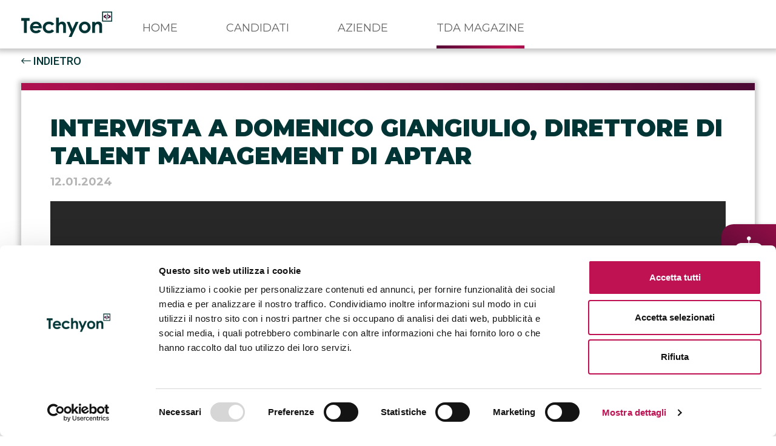

--- FILE ---
content_type: text/html; charset=utf-8
request_url: https://www.techyon.it/articoli/the-digital-alliance-giangiulio-aptar.html
body_size: 7790
content:
<!DOCTYPE html>
<html lang="it">
    <head><script>(function(w,i,g){w[g]=w[g]||[];if(typeof w[g].push=='function')w[g].push(i)})
(window,'GTM-PC8LRRFF','google_tags_first_party');</script><script>(function(w,d,s,l){w[l]=w[l]||[];(function(){w[l].push(arguments);})('set', 'developer_id.dY2E1Nz', true);
		var f=d.getElementsByTagName(s)[0],
		j=d.createElement(s);j.async=true;j.src='/ytma/';
		f.parentNode.insertBefore(j,f);
		})(window,document,'script','dataLayer');</script>
        <script>
    // Define dataLayer and the gtag function.
    window.dataLayer = window.dataLayer || [];
    function gtag(){dataLayer.push(arguments);}

    // Set default consent to 'denied' as a placeholder
    // Determine actual values based on your own requirements
    gtag('consent', 'default', {
        'ad_storage': 'denied',
        'ad_user_data': 'denied',
        'ad_personalization': 'denied',
        'analytics_storage': 'denied',
        'personalization_storage': 'denied',
        'functionality_storage': 'denied',
        'security_storage': 'granted'
    });
    </script>
    <!-- Google Tag Manager -->
    <script>(function(w,d,s,l,i){w[l]=w[l]||[];w[l].push({'gtm.start':
    new Date().getTime(),event:'gtm.js'});var f=d.getElementsByTagName(s)[0],
    j=d.createElement(s),dl=l!='dataLayer'?'&l='+l:'';j.async=true;j.src=
    'https://www.googletagmanager.com/gtm.js?id='+i+dl;f.parentNode.insertBefore(j,f);
    })(window,document,'script','dataLayer','GTM-PC8LRRFF');</script>
    <!-- End Google Tag Manager -->
    


            <script id="Cookiebot" src="https://consent.cookiebot.com/uc.js" data-cbid="38b8c2c6-e5e7-4152-965e-f34dfd5f484c" type="text/javascript"></script>
    
    <!-- Required meta tags -->
    <meta charset="utf-8">
    <meta http-equiv="X-UA-Compatible" content="IE=edge">
    <meta name="viewport" content="width=device-width, initial-scale=1, shrink-to-fit=no">

            <meta name="keywords" content="hr,humanresources">
    
                        <title>The Digital Alliance - Domenico Giangiulio, Direttore di Talent Management di Aptar</title>
                            <meta name="description" content="Il magazine di Techyon rivolto a professionisti e manager in ambito IT e HR.">
                        
            <script type="application/ld+json">
{"@context":"https:\/\/schema.org","@type":"VideoObject","name":"Intervista a Domenico Giangiulio, Direttore di Talent Management di Aptar","description":"Il magazine di Techyon rivolto a professionisti e manager in ambito IT e HR.","thumbnailUrl":["https:\/\/www.techyon.it\/media\/news\/preview-sito-tda-techyon-aptar-giangiulio_1705055978_13.png"],"uploadDate":"2024-01-12T00:00:00+01:00","contentUrl":"https:\/\/www.youtube.com\/watch?v=KIOplKioVlw","publisher":{"type":"Organization","name":"Techyon","logo":{"type":"ImageObject","url":"https:\/\/www.techyon.it\/img\/logo-techyon.png"}}}</script>
    
    
    <meta name="robots" content="index, follow">


                        <link rel="canonical" href="https://www.techyon.it/articoli/the-digital-alliance-giangiulio-aptar.html" />
            
    <link rel="alternate" href="https://www.techyon.it/articoli/the-digital-alliance-giangiulio-aptar.html" hreflang="it" />
	

    <link rel="shortcut icon" href="/favicon.ico" type="image/x-icon">
    <link rel="icon" href="/favicon.ico" type="image/x-icon">

    <link href="//fonts.googleapis.com/css2?family=Montserrat:wght@300;400;500;600;700;800;900&family=Roboto:wght@300;400;500;700&display=swap" rel="stylesheet">

    <!-- CSS -->
    <link rel="stylesheet" href="/css/bootstrap.min.css">
    <link rel="stylesheet" href="/css/all.min.css">
    <link rel="stylesheet" href="/css/owl.carousel.min.css">
    <link rel="stylesheet" href="/css/owl.theme.default.min.css">
    <link rel="stylesheet" href="/css/slick.css">
    <link rel="stylesheet" href="/css/slick-theme.css">
    <link rel="stylesheet" href="/css/style.css?20250319172519">

    
    <!-- JS -->
    <script src="/js/jquery.min.js?20250319172519"></script>
    <script src="/js/popper.min.js?20250319172519"></script>
    <script src="/js/bootstrap.min.js?20250319172519"></script>
    <script src="/js/owl.carousel.min.js?20250319172519"></script>
    <script src="/js/jquery.matchheights.js?20250319172519"></script>
    <script src="/js/slick.min.js?20250319172519"></script>
    <script src="/js/main.js?20250319172519"></script>


    
            <script src='https://www.google.com/recaptcha/api.js?hl='></script>
    



            <meta property="og:url"           content="https://www.techyon.it" />
<meta property="og:type"          content="website" />
<meta property="og:title"         content="" />
<meta property="og:description"   content="" />
<meta property="og:image"         content="https://www.techyon.it" />
    
    
</head>  
    <body>
            <!-- Google Tag Manager (noscript) -->
    <noscript><iframe src="https://www.googletagmanager.com/ns.html?id=GTM-PC8LRRFF"
            height="0" width="0" style="display:none;visibility:hidden"></iframe></noscript>
    <!-- End Google Tag Manager (noscript) -->


<!-- header start -->
<header class="header fixed-top">
    <div class="container">
        <nav class="navbar navbar-expand-lg navbar-light">
            <a class="navbar-brand" href="/">
                <img src="/img/logo-techyon.png" alt="Techyon - Information Technology Recruitment Experts">
            </a>

            <div class="collapse navbar-collapse" id="navbarSupportedContent">

															<ul class="navbar-nav mr-auto">
            <li class="nav-item ">
            <a class="nav-link code-home"  href="/" title="Techyon: Information Technology Recruitment Experts | Head Hunter">
                Home            </a>
        </li>
            <li class="nav-item ">
            <a class="nav-link code-candidati"  href="/candidati.html" title="Annunci di lavoro IT | Invia la tua candidatura">
                Candidati            </a>
        </li>
            <li class="nav-item ">
            <a class="nav-link code-aziende"  href="/aziende.html" title="IT Recruitment per Aziende | Ricerca e selezione di candidati IT">
                Aziende            </a>
        </li>
            <li class="nav-item active">
            <a class="nav-link active code-magazine"  href="/magazine.html" title="The Digital Alliance">
                TDA Magazine            </a>
        </li>
    </ul>
					                                
                                
            </div>
        </nav>
    </div>

    <!-- mobile -->
    <a href="#" class="menuToggle">
        <span></span>
        <span></span>
        <span></span>
        <span></span>
    </a>
    <div class="mainnav-mobile">
                                    <ul class="mainmenu-mobile">
     

        <li>
            <a class="firstlevel " href="/" title="Techyon: Information Technology Recruitment Experts | Head Hunter">
                Home            </a>
        </li>

     

        <li>
            <a class="firstlevel " href="/candidati.html" title="Annunci di lavoro IT | Invia la tua candidatura">
                Candidati            </a>
        </li>

     

        <li>
            <a class="firstlevel " href="/aziende.html" title="IT Recruitment per Aziende | Ricerca e selezione di candidati IT">
                Aziende            </a>
        </li>

     

        <li>
            <a class="firstlevel active was-active" href="/magazine.html" title="The Digital Alliance">
                TDA Magazine            </a>
        </li>

    <!--
    <li class="mainnav-mobile-bottom">
        <div class="mobile-languages">
            <ul class="list-unstyled list-inline">
                <li class="list-inline-item"><a href="#"><img src="/img/flags/it.png" alt=""></a>
                </li>
                <li class="list-inline-item"><a href="#"><img src="/img/flags/en.png" alt=""></a>
                </li>
                <li class="list-inline-item"><a href="#"><img src="/img/flags/es.png" alt=""></a>
                </li>
                <li class="list-inline-item"><a href="#"><img src="/img/flags/fr.png" alt=""></a>
                </li>
            </ul>
        </div>
    </li>
-->
</ul>
                    
        
                        
    </div>
</header>
<!-- header end -->


        <!--MAIN -->
        <main>
            <section class="blog magazine blog-detail">
    <div class="container">
        <div class="row">
            <div class="col-md-12">
                <p class="back"><a href="/magazine.html"><i class="fal fa-long-arrow-left"></i> INDIETRO</a></p>
            </div>
        </div>
        <div class="row">
            <div class="col-md-12">
                <article class="featured-article article-detail">
                    <div class="item blog__item">
                        <div class="item__title">
                            <h1>Intervista a Domenico Giangiulio, Direttore di Talent Management di Aptar</h1>
                        </div>
                        <div class="item__date">
                            <span>12.01.2024</span>
                        </div>
                        <!-- <div class="item__meta_desc">
                            <h3></h3>
                        </div> -->

                        
                                                    <div class="item__image">
                                                                    <div class="embed-responsive embed-responsive-16by9">
                                        <iframe class="embed-responsive-item" src="https://www.youtube-nocookie.com/embed/KIOplKioVlw?rel=0&autoplay=1&showinfo=0&modestbranding=0" allowfullscreen></iframe>
                                    </div>
                                                            </div>
                        
                                                                            <h5 class="tda_name">Domenico Giangiulio</h5>
                            <h5 class="tda_job_title">Direttore di Talent Management</h5>
                            <h5 class="tda_agency_name">Aptar</h5>
                        
                                                    <div class="item__tags clearfix">
                                <h4>Tags</h4>
                                <ul>
                                                                            <li><a href="/risultati-ricerca.html?tag=hr">HR</a></li>
                                                                            <li><a href="/risultati-ricerca.html?tag=humanresources">Human Resources</a></li>
                                                                    </ul>
                            </div>
                        
                        <div class="item__button item__button__social">
                            <div class="d-flex justify-content-end  align-items-center">
                                <div>
                                    <div class="title-condividi">
                                        <span>Condividi</span>
                                    </div>
                                    <div>
                                        <a href="https://www.facebook.com/sharer/sharer.php?u=https%3A%2F%2Fwww.techyon.it%2Farticoli%2Fthe-digital-alliance-giangiulio-aptar.html" target="_blank" title="Facebook" rel="nofollow"><i class="fab fa-facebook"></i></a>

                                        <a href="https://api.whatsapp.com/send?text=https%3A%2F%2Fwww.techyon.it%2Farticoli%2Fthe-digital-alliance-giangiulio-aptar.html" title="Whatsapp" data-action="share/whatsapp/share" class="social-whatsapp" target="_blank" rel="nofollow"><i class="fab fa-whatsapp"></i></a>

                                                                                    <a href="https://www.facebook.com/dialog/send?app_id=339600133673182&link=https%3A%2F%2Fwww.techyon.it%2Farticoli%2Fthe-digital-alliance-giangiulio-aptar%23.XtTlvulia0k.messenger&redirect_uri=https%3A%2F%2Fwww.techyon.it%2Farticoli%2Fthe-digital-alliance-giangiulio-aptar" title="Messenger" class="social-messenger" target="_blank" rel="nofollow"><i class="fab fa-facebook-messenger"></i></a>
                                        
                                        <a target="_blank" href="https://twitter.com/intent/tweet?url=https%3A%2F%2Fwww.techyon.it%2Farticoli%2Fthe-digital-alliance-giangiulio-aptar.html" title="Twitter" rel="nofollow"><i class="fa-brands fa-x-twitter fab"></i></a>

                                        <a target="_blank" href="https://www.linkedin.com/shareArticle?mini=true&url=https%3A%2F%2Fwww.techyon.it%2Farticoli%2Fthe-digital-alliance-giangiulio-aptar.html&title=Intervista+a+Domenico+Giangiulio%2C+Direttore+di+Talent+Management+di+Aptar&source=Techyon" title="Linkedin" rel="nofollow" class="last"><i class="fab fa-linkedin-in"></i></a>
                                    </div>
                                </div>
                            </div>
                        </div>
                    </div>
                </article>
            </div>
        </div>
    </div>

    <section class="slide__button">
        <div class="container">
            <div class="text-center">
                <a href="/candidati.html" class="btn btn-primary">Candidati</a>
                <a href="/aziende.html" class="btn btn-primary">Aziende</a>
            </div>
        </div>
    </section>

    <!-- CAROSELLO NEWS -->
    <section class="carousel-blog">
        <div class="container">
            <div class="row">
                <div class="col-md-12">
                    <div class="owl-carousel owl-theme blog-detail-carousel">

                        
                                                            <div class="item">
            <div class="item__image">
            <a href="/articoli/ai-governance-manager-ruolo-competenze.html" title="AI Governance Manager: ruolo, responsabilità e competenze">
                <img src="/media/news/thumb/min_ai-governane-manager_1768400991_98.jpg" alt="AI Governance Manager: ruolo, responsabilità e competenze">
            </a>
        </div>
        <div class="item__date">
            <span>20.01.2026</span>
        </div>
        <div class="item__title">
            <a href="/articoli/ai-governance-manager-ruolo-competenze.html" title="AI Governance Manager: ruolo, responsabilità e competenze">
                <h3>AI Governance Manager: ruolo, responsabilità e competenze</h3>
            </a>
        </div>
        <div class="item__content">
            <p>Scopri chi è l’AI Governance Manager, di cosa si occupa e quali competenze sono richieste per governare l’uso responsabile dell’Intelligenza Artificiale in azienda.</p>
        </div>
        <div class="item__button">
            <a href="/articoli/ai-governance-manager-ruolo-competenze.html">CONTINUA A LEGGERE</a>
        </div>
    </div><!--
<div class="item blog__item">
    <div class="item__image">
        <a href="/articoli/ai-governance-manager-ruolo-competenze.html" alt="AI Governance Manager: ruolo, responsabilità e competenze"><img
                src="/media/news/thumb/min_ai-governane-manager_1768400991_98.jpg" alt="AI Governance Manager: ruolo, responsabilità e competenze"></a>
    </div>
    <div class="item__date">
        <span>20.01.2026</span>
    </div>
    <div class="item__title">
        <h3 style="height: auto;">
            <a href="/articoli/ai-governance-manager-ruolo-competenze.html">
                AI Governance Manager: ruolo, responsabilità e competenze            </a>
        </h3>
    </div>
    <div class="item__content">
        <p>AI Governance Manager: chi &egrave; e di cosa si occupa

L&rsquo;AI Governance Manager &egrave; la figura professionale responsabile della definizione, implementazione e supervisione delle politiche di governance...</p>
    </div>
    <div class="item__button">
        <a href="/articoli/ai-governance-manager-ruolo-competenze.html">CONTINUA A LEGGERE</a>
    </div>
</div>-->                                                            <div class="item">
            <div class="item__image">
            <a href="/articoli/it-support-manager-cosa-fa-quali-responsabilita.html" title="IT Support Manager: ruolo e principali responsabilità">
                <img src="/media/news/thumb/min_it-support-manager-ruolo-e-principali-responsabilita_1676561597_96.jpg" alt="IT Support Manager: ruolo e principali responsabilità">
            </a>
        </div>
        <div class="item__date">
            <span>13.01.2026</span>
        </div>
        <div class="item__title">
            <a href="/articoli/it-support-manager-cosa-fa-quali-responsabilita.html" title="IT Support Manager: ruolo e principali responsabilità">
                <h3>IT Support Manager: ruolo e principali responsabilità</h3>
            </a>
        </div>
        <div class="item__content">
            <p>L'IT Support Manager è il professionista che, all'interno di un'organizzazione, gestisce e coordina l'assistenza informatica. Quali sono le sue responsabilità?</p>
        </div>
        <div class="item__button">
            <a href="/articoli/it-support-manager-cosa-fa-quali-responsabilita.html">CONTINUA A LEGGERE</a>
        </div>
    </div><!--
<div class="item blog__item">
    <div class="item__image">
        <a href="/articoli/it-support-manager-cosa-fa-quali-responsabilita.html" alt="IT Support Manager: ruolo e principali responsabilità"><img
                src="/media/news/thumb/min_it-support-manager-ruolo-e-principali-responsabilita_1676561597_96.jpg" alt="IT Support Manager: ruolo e principali responsabilità"></a>
    </div>
    <div class="item__date">
        <span>13.01.2026</span>
    </div>
    <div class="item__title">
        <h3 style="height: auto;">
            <a href="/articoli/it-support-manager-cosa-fa-quali-responsabilita.html">
                IT Support Manager: ruolo e principali responsabilità            </a>
        </h3>
    </div>
    <div class="item__content">
        <p>Chi &egrave; l&rsquo;IT Support Manager e quali sono le sue responsabilit&agrave;

L&#39;IT Support Manager &egrave; la figura che, all&#39;interno di un&#39;azienda, si occupa dell&#39;infrastruttura IT. Precisamente, l&rsquo;IT Support...</p>
    </div>
    <div class="item__button">
        <a href="/articoli/it-support-manager-cosa-fa-quali-responsabilita.html">CONTINUA A LEGGERE</a>
    </div>
</div>-->                                                            <div class="item">
            <div class="item__image">
            <a href="/articoli/cloud-devops-engineer-ruolo-competenze.html" title="Cloud DevOps Engineer: ruolo, responsabilità e competenze">
                <img src="/media/news/thumb/min_cloud-devops-engineer_1767029260_42.jpg" alt="Cloud DevOps Engineer: ruolo, responsabilità e competenze">
            </a>
        </div>
        <div class="item__date">
            <span>06.01.2026</span>
        </div>
        <div class="item__title">
            <a href="/articoli/cloud-devops-engineer-ruolo-competenze.html" title="Cloud DevOps Engineer: ruolo, responsabilità e competenze">
                <h3>Cloud DevOps Engineer: ruolo, responsabilità e competenze</h3>
            </a>
        </div>
        <div class="item__content">
            <p>Scopri chi è il Cloud DevOps Engineer, di cosa si occupa e quali competenze sono richieste per gestire infrastrutture cloud, automazione e processi DevOps.</p>
        </div>
        <div class="item__button">
            <a href="/articoli/cloud-devops-engineer-ruolo-competenze.html">CONTINUA A LEGGERE</a>
        </div>
    </div><!--
<div class="item blog__item">
    <div class="item__image">
        <a href="/articoli/cloud-devops-engineer-ruolo-competenze.html" alt="Cloud DevOps Engineer: ruolo, responsabilità e competenze"><img
                src="/media/news/thumb/min_cloud-devops-engineer_1767029260_42.jpg" alt="Cloud DevOps Engineer: ruolo, responsabilità e competenze"></a>
    </div>
    <div class="item__date">
        <span>06.01.2026</span>
    </div>
    <div class="item__title">
        <h3 style="height: auto;">
            <a href="/articoli/cloud-devops-engineer-ruolo-competenze.html">
                Cloud DevOps Engineer: ruolo, responsabilità e competenze            </a>
        </h3>
    </div>
    <div class="item__content">
        <p>Cloud DevOps Engineer: chi &egrave; e di cosa si occupa

Il Cloud DevOps Engineer &egrave; la figura professionale che opera all&rsquo;intersezione tra sviluppo software, infrastrutture cloud e automazione dei...</p>
    </div>
    <div class="item__button">
        <a href="/articoli/cloud-devops-engineer-ruolo-competenze.html">CONTINUA A LEGGERE</a>
    </div>
</div>-->                                                            <div class="item">
            <div class="item__image">
            <a href="/articoli/ethical-hacker-chi-e-cosa-fa-competenze.html" title="Ethical Hacker: ruolo, task e principali competenze">
                <img src="/media/news/thumb/min_le-principali-competenze-di-un-ethical-hacker_1622551075_38.jpg" alt="Ethical Hacker: ruolo, task e principali competenze">
            </a>
        </div>
        <div class="item__date">
            <span>30.12.2025</span>
        </div>
        <div class="item__title">
            <a href="/articoli/ethical-hacker-chi-e-cosa-fa-competenze.html" title="Ethical Hacker: ruolo, task e principali competenze">
                <h3>Ethical Hacker: ruolo, task e principali competenze</h3>
            </a>
        </div>
        <div class="item__content">
            <p>L'Ethical Hacker si occupa di testare la sicurezza dei sistemi informatici aziendali mediante simulazione e prevenzione di possibili attacchi informatici.</p>
        </div>
        <div class="item__button">
            <a href="/articoli/ethical-hacker-chi-e-cosa-fa-competenze.html">CONTINUA A LEGGERE</a>
        </div>
    </div><!--
<div class="item blog__item">
    <div class="item__image">
        <a href="/articoli/ethical-hacker-chi-e-cosa-fa-competenze.html" alt="Ethical Hacker: ruolo, task e principali competenze"><img
                src="/media/news/thumb/min_le-principali-competenze-di-un-ethical-hacker_1622551075_38.jpg" alt="Ethical Hacker: ruolo, task e principali competenze"></a>
    </div>
    <div class="item__date">
        <span>30.12.2025</span>
    </div>
    <div class="item__title">
        <h3 style="height: auto;">
            <a href="/articoli/ethical-hacker-chi-e-cosa-fa-competenze.html">
                Ethical Hacker: ruolo, task e principali competenze            </a>
        </h3>
    </div>
    <div class="item__content">
        <p>Ethical hacker: chi &egrave; e di cosa si occupa

Oggigiorno, la sicurezza informatica &egrave; diventata una priorit&agrave; per le aziende di ogni settore. La presenza costante di minacce informatiche come, per...</p>
    </div>
    <div class="item__button">
        <a href="/articoli/ethical-hacker-chi-e-cosa-fa-competenze.html">CONTINUA A LEGGERE</a>
    </div>
</div>-->                                                            <div class="item">
            <div class="item__image">
            <a href="/articoli/software-architect-cosa-fa-compiti-competenze.html" title="Principali task, skill e pattern del Software Architect">
                <img src="/media/news/thumb/min_principali-task-skill-e-pattern-del-software-architect_1663572016_28.jpg" alt="Principali task, skill e pattern del Software Architect">
            </a>
        </div>
        <div class="item__date">
            <span>16.12.2025</span>
        </div>
        <div class="item__title">
            <a href="/articoli/software-architect-cosa-fa-compiti-competenze.html" title="Principali task, skill e pattern del Software Architect">
                <h3>Principali task, skill e pattern del Software Architect</h3>
            </a>
        </div>
        <div class="item__content">
            <p>Il Software Architect è una figura specializzata nella progettazione e nello sviluppo di software. Quali sono le sue principali skill?</p>
        </div>
        <div class="item__button">
            <a href="/articoli/software-architect-cosa-fa-compiti-competenze.html">CONTINUA A LEGGERE</a>
        </div>
    </div><!--
<div class="item blog__item">
    <div class="item__image">
        <a href="/articoli/software-architect-cosa-fa-compiti-competenze.html" alt="Principali task, skill e pattern del Software Architect"><img
                src="/media/news/thumb/min_principali-task-skill-e-pattern-del-software-architect_1663572016_28.jpg" alt="Principali task, skill e pattern del Software Architect"></a>
    </div>
    <div class="item__date">
        <span>16.12.2025</span>
    </div>
    <div class="item__title">
        <h3 style="height: auto;">
            <a href="/articoli/software-architect-cosa-fa-compiti-competenze.html">
                Principali task, skill e pattern del Software Architect            </a>
        </h3>
    </div>
    <div class="item__content">
        <p>Software Architect: chi &egrave; e di cosa si occupa

Il Software Architect &egrave; la figura professionale specializzata nella progettazione delle funzioni e delle specifiche di differenti tipologie di...</p>
    </div>
    <div class="item__button">
        <a href="/articoli/software-architect-cosa-fa-compiti-competenze.html">CONTINUA A LEGGERE</a>
    </div>
</div>-->                                                            <div class="item">
            <div class="item__image">
            <a href="/articoli/conversational-ai-developer-chi-e-cosa-fa.html" title="Chi è il Conversational AI Developer e qual è il suo ruolo in azienda">
                <img src="/media/news/thumb/min_conversational-ai-developer-brandizzata-new_1707212656_74.png" alt="Chi è il Conversational AI Developer e qual è il suo ruolo in azienda">
            </a>
        </div>
        <div class="item__date">
            <span>02.12.2025</span>
        </div>
        <div class="item__title">
            <a href="/articoli/conversational-ai-developer-chi-e-cosa-fa.html" title="Chi è il Conversational AI Developer e qual è il suo ruolo in azienda">
                <h3>Chi è il Conversational AI Developer e qual è il suo ruolo in azienda</h3>
            </a>
        </div>
        <div class="item__content">
            <p>Il Conversational AI Developer si adopera affinchè l'interazione tra gli utenti e i servizi online sia sempre più conversazionale e intuitiva. Quali sono le sue competenze?</p>
        </div>
        <div class="item__button">
            <a href="/articoli/conversational-ai-developer-chi-e-cosa-fa.html">CONTINUA A LEGGERE</a>
        </div>
    </div><!--
<div class="item blog__item">
    <div class="item__image">
        <a href="/articoli/conversational-ai-developer-chi-e-cosa-fa.html" alt="Chi è il Conversational AI Developer e qual è il suo ruolo in azienda"><img
                src="/media/news/thumb/min_conversational-ai-developer-brandizzata-new_1707212656_74.png" alt="Chi è il Conversational AI Developer e qual è il suo ruolo in azienda"></a>
    </div>
    <div class="item__date">
        <span>02.12.2025</span>
    </div>
    <div class="item__title">
        <h3 style="height: auto;">
            <a href="/articoli/conversational-ai-developer-chi-e-cosa-fa.html">
                Chi è il Conversational AI Developer e qual è il suo ruolo in azienda            </a>
        </h3>
    </div>
    <div class="item__content">
        <p>Chi &egrave; il Conversational AI Developer e di cosa si occupa

In azienda, il Conversational AI Developer si occupa di implementare sistemi di Intelligenza Artificiale (IA) che facilitino la...</p>
    </div>
    <div class="item__button">
        <a href="/articoli/conversational-ai-developer-chi-e-cosa-fa.html">CONTINUA A LEGGERE</a>
    </div>
</div>-->                            
                        
                    </div>
                </div>
            </div>
        </div>
    </section>
    <!-- FINE CAROSELLO NEWS -->
</section>
        </main>
        <!--END MAIN -->

        <!-- FOOTER -->

<!-- newsletter -->
<section class="newsletter">
    <div class="container">
        <div class="newsletter__wrapper">
            <form action="https://a4d8x3.emailsp.com/frontend/subscribe.aspx" target="_blank">
                <div class="newsletter__content">
                    <h3>Iscriviti alla Newsletter<span class="purple">.</span> </h3>
                    <div style="position: relative;">
                        <input type="checkbox" id="checkbox-1" class="checkbox-custom" name="privacy" required="required">
                        <label for="checkbox-1" class="checkbox-custom-label">
                            <span>Dichiaro di aver letto e compreso <a href="/privacy/prospect/privacy-20180719104333-128.html">l&rsquo;informativa</a><br />
<small>(In caso di mancata autorizzazione, la richiesta non potr&agrave; essere processata)</small> </span>
                        </label>
                    </div>
                </div>
                <div class="newsletter__content">
                    <input type="email" name="email" id="email" class="input-email-nl" placeholder="Email*"  required="required">
                </div>
                <div class="newsletter__content wrp-btn">
                    <button type="submit" id="subscribeNewsletterMailup" name="submit" class="btn" value="true" >Iscriviti</button>
                    
                    <script>
                        if(readCookie("cookiebanner-accepted") == 1){ // Ha accettato tutti i cookies
                            $('#subscribeNewsletterMailup').on('click', function() {
                                try {
                                    window.dataLayer = window.dataLayer || [];
                                    function gtag(){dataLayer.push(arguments);}
                                    gtag('event', 'newsletter');
                                } catch (e) {
                                    console.log(e.message)
                                }
                            });
                        }
                    </script>
                    
                </div>

                <input type="hidden" name="list" value="1">
                <!-- <input type="hidden" id="apgroup" name="apgroup" value="7"> -->
				<!-- modificato valore da 7 a 8 per iscrizione automatica a gruppo mailup ita - MG 24/11 -->
                <input type="hidden" id="apgroup" name="apgroup" value="8">
            </form>
        </div>
    </div>
</section>
<!-- FINE newsletter -->

<footer class="footer">
    <div class="container">
        <div class="row">
            <div class="col-md-8">
                <ul class="footer__link list-unstyled list-inline">
                    <li class="list-inline-item">
                        <a rel="nofollow" href="/privacy-legals.html">Note Legali & Privacy</a>
                    </li>

                                        <!--li class="list-inline-item">
                                                    <a style="color: var(--violetto);" target="_blank" rel="nofollow" href="https://www.piraterocket.com/join-our-team.html?sd=techyon_italy">Lavora con noi</a>
                                            </li-->
                    
                </ul>

            </div>
            <div class="col-md-4">
                <!-- <ul class="footer__social list-unstyled list-inline">
                    <li class="list-inline-item">
                        <a href="https://it.linkedin.com/company/techyon-recruitment" target="_blank" title="Linkedin"><i class="fab fa-linkedin-in"></i></a>
                    </li>
                    <li class="list-inline-item">
                        <a href="https://www.instagram.com/techyonitalia/" target="_blank" title="Instagram"><i class="fab fa-instagram"></i></a>
                    </li>
                    <li class="list-inline-item">
                        <a href="https://www.facebook.com/Techyonitalia-108973638082155" target="_blank" title="Facebook"><i class="fab fa-facebook-f"></i></a>
                    </li>
                    <li class="list-inline-item">
                        <a href="https://twitter.com/TechyonItalia" target="_blank" title="Twitter"><i class="fab fa-twitter"></i></a>
                    </li>
                    <li class="list-inline-item">
                        <a href="https://www.youtube.com/channel/UC52GgiYxlzVkUDlPkDdrmDg" target="_blank" title="YouTube"><i class="fab fa-youtube"></i></a>
                    </li>
                </ul> -->
                <ul class="footer__social list-unstyled list-inline">

                    <li class="list-inline-item">
                        <a href="https://www.linkedin.com/company/techyon-recruitment/" target="_blank" title="Linkedin"><i class="fab fa-linkedin-in"></i></a>
                    </li>

                    <!--li class="list-inline-item">
                        <a href="https://www.instagram.com/techyon.it/" target="_blank" title="Instagram"><i class="fab fa-instagram"></i></a>
                    </li>
                    <li class="list-inline-item">
                        <a href="https://www.facebook.com/Techyon-100279729668313/?ref=page_internal" target="_blank" title="Facebook"><i class="fab fa-facebook-f"></i></a>
                    </li>
                    <li class="list-inline-item">
                        <a href="https://twitter.com/TechyonOfficial" target="_blank" title="Twitter"><i class="fa-brands fa-x-twitter fab"></i></a>
                    </li>
                    <li class="list-inline-item">
                        <a href="https://www.youtube.com/@TechyonOfficial" target="_blank" title="YouTube"><i class="fab fa-youtube"></i></a>
                    </li-->
                </ul>
            </div>
        </div>

        <!--div class="row">
            <div class="col-md-12">
                <div class="footer__copyright">
                    <p class="text-center">
                        <strong>Techyon&reg;&nbsp;&egrave; un marchio registrato. Tutti i diritti sono riservati.</strong>
                    </p>
                </div>
            </div>
        </div-->
    </div>
</footer>
<!-- FOOTER -->


            <!-- MENU FOOTER -->
<div class="d-none d-md-block menu-footer">
    <div class="container">
        <div class="d-flex menu-footer-wrapper">
            <div class="logo">
                <img src="/img/logo-techyon.png" alt="Techyon">
            </div>
            <div class="menu-list">
                <ul class="list-unstyled list-inline">
                     
                        <li class="list-inline-item ">
                            <a href="/" title="Techyon: Information Technology Recruitment Experts | Head Hunter">
                                Home                            </a>
                        </li>
                     
                        <li class="list-inline-item ">
                            <a href="/candidati.html" title="Annunci di lavoro IT | Invia la tua candidatura">
                                Candidati                            </a>
                        </li>
                     
                        <li class="list-inline-item ">
                            <a href="/aziende.html" title="IT Recruitment per Aziende | Ricerca e selezione di candidati IT">
                                Aziende                            </a>
                        </li>
                     
                        <li class="list-inline-item active">
                            <a href="/magazine.html" title="The Digital Alliance">
                                TDA Magazine                            </a>
                        </li>
                                    </ul>
            </div>
        </div>
    </div>
</div>
    
    <!--script type="text/javascript" id="cookiebanner" src="/js/cookiebanner.min.js?20250319172519"></script-->

    <!-- BANNER BOT -->
    <div class="bot-outer-wrp r-banner">
        <div class="bot-inner-wrp">
            <div class="block-left">
                <img src="/img/ico-bot.png" class="ico-bot">
            </div>

            <div class="block-right">
                <p class="benvenuto">Benvenuto.</p>
                <div class="link-aziende">
                    <p>Stai cercando informazioni sui nostri servizi di IT recruitment? Scarica il Company Profile.</p>
                    <a href="/aziende.html?cta" class="btn">SCARICA</a>
                </div>
                <div class="link-candidati">
                    <p>Vuoi candidarti a una posizione aperta? Consulta le nostre vacancy.</p>
                    <a href="/candidati.html" class="btn">CANDIDATI</a>
                </div>
            </div>
        </div>
    </div>

        
        <div class="modal fade" id="overlay-errors" tabindex="-1" role="dialog" aria-hidden="true">
    <div class="modal-dialog">
        <div class="modal-content">
            <div class="modal-header">
                <h5 class="modal-title"><i class="fas fa-exclamation-triangle"></i> Si sono verificati degli errori</h5>
                <button type="button" class="close" data-dismiss="modal" aria-label="Close"><span aria-hidden="true">&times;</span></button>
            </div>
            <div class="modal-body"></div>
            <div class="modal-footer">
                <button type="button" class="btn btn-primary" data-dismiss="modal">CHIUDI</button>
            </div>
        </div>
    </div>
</div>
<div class="modal fade" id="overlay-info" tabindex="-1" role="dialog" aria-hidden="true">
    <div class="modal-dialog">
        <div class="modal-content">
            <div class="modal-header">
                <h5 class="modal-title">Operazione avvenuta con successo</h5>
                <button type="button" class="close" data-dismiss="modal" aria-label="Close"><span aria-hidden="true">&times;</span></button>
            </div>
            <div class="modal-body">
                <p class="dark-green">
                    <i class="fa fa-check-circle-o"></i>
                </p>
            </div>
            <div class="modal-footer">
                <button type="button" class="btn btn-primary" data-dismiss="modal">CHIUDI</button>
            </div>
        </div>
    </div>
</div>
<div class="modal fade" id="overlay-confirm" tabindex="-1" role="dialog" aria-hidden="true">
    <div class="modal-dialog">
        <div class="modal-content">
            <div class="modal-header">
                <h5 class="modal-title">Conferma operazione</h5>
                <button type="button" class="close" data-dismiss="modal" aria-label="Close"><span aria-hidden="true">&times;</span></button>
            </div>
            <div class="modal-body">
                <div class="row">
                    <div class="col-xs-12">
                        <p>Sei sicuro di voler eliminare questo prodotto dal carrello?</p>
                    </div>
                </div>
            </div>
            <div class="modal-footer">
                <button type="button" class="btn btn-primary pull-left" data-dismiss="modal">CHIUDI</button>
                <button type="button" id="btn-overlay-confirm-del" class="btn btn-primary pull-right" >CONFERMA</button>
            </div>
        </div>
    </div>
</div>
<div class="modal fade" id="overlay-confirm-wishlist" tabindex="-1" role="dialog" aria-hidden="true">
    <div class="modal-dialog">
        <div class="modal-content">
            <div class="modal-header">
                <h5 class="modal-title">Conferma operazione</h5>
                <button type="button" class="close" data-dismiss="modal" aria-label="Close"><span aria-hidden="true">&times;</span></button>
            </div>
            <div class="modal-body">
                <div class="row">
                    <div class="col-xs-12">
                        <p>Sei sicuro di voler eliminare il prodotto dalla wishlist?</p>
                    </div>
                </div>
            </div>
            <div class="modal-footer">
                <button type="button" class="btn btn-primary pull-left" data-dismiss="modal">CHIUDI</button>
                <button type="button" id="btn-overlay-confirm-wishlist-del" class="btn btn-primary pull-right" >CONFERMA</button>
            </div>
        </div>
    </div>
</div>
<div class="modal fade" id="overlay-contact_form" tabindex="-1" role="dialog" aria-hidden="true">
    <div class="modal-dialog">
        <div class="modal-content">
            <div class="modal-header">
                <h5 class="modal-title"></h5>
                <button type="button" class="close" data-dismiss="modal" aria-label="Close"><span aria-hidden="true">&times;</span></button>
            </div>
            <div class="modal-body"> 
                <div class="row">
                    <div class="col-xs-12">
                        <form>
                            <input type="hidden" id="contact_order_product_code_error" name="contact_order_product_code_error" value="" />
                            <input type="hidden" id="contact_order_product_qty_error" name="contact_order_product_qty_error" value="" />
                            <input type="hidden" id="contact_order_product_variante_error" name="contact_order_product_variante_error" value="" />
                            <input type="hidden" id="contact_order_id_cart" name="contact_order_id_cart" value="" />
                            <div class="form-group col-md-6">
                                <label for="contact_order_nome">Nome *</label><br>
                                <input class="form-control" id="contact_order_nome" type="text" name="contact_order_nome"><br>
                            </div>
                            <div class="form-group col-md-6">
                                <label for="contact_order_cognome">Cognome *</label><br>
                                <input class="form-control" id="contact_order_cognome" type="text" name="contact_order_cognome"><br>
                            </div>
                            <div class="form-group col-md-6">
                                <label for="contact_order_email">Email *</label><br>
                                <input class="form-control" id="contact_order_email"  type="text" name="contact_order_email"><br>
                            </div>
                            <div class="form-group col-md-6">
                                <label for="contact_order_telefono">Telefono *</label><br>
                                <input class="form-control" id="contact_order_telefono"  type="text" name="contact_order_telefono"><br>
                            </div>
                            <div class="form-group col-md-12">
                                <label  for="contact_order_messaggio">Messaggio</label><br>
                                <textarea class="form-control" id="contact_order_messaggio" name="contact_order_messaggio"></textarea>
                            </div>
                            <div class="form-group col-md-12">
                                <p id="cart_contact_form_message_error"></p>
                            </div>
                        </form>
                    </div>
                </div>
            </div>
            <div class="modal-footer">
                <button type="button" class="btn btn-primary pull-left" data-dismiss="modal">CHIUDI</button>
                <button type="button" class="btn btn-primary pull-left" id="btn_cart_contact_form" data-dismiss="modal">Invia</button>
            </div>
        </div>
    </div>
</div>
<div class="modal fade" id="overlay-linkedin" tabindex="-1" role="dialog" aria-hidden="true">
    <div class="modal-dialog">
        <div class="modal-content">
            <div class="modal-header">
                <h5 class="modal-title">Url del profilo LinkedIn</h5>
                <button type="button" class="close" data-dismiss="modal" aria-label="Close"><span aria-hidden="true">&times;</span></button>
            </div>
            <div class="modal-body">
            <p>
            <p>Gentile candidato, inserendo il tuo profilo LinkedIn ci aiuterai a conoscerti meglio e avrai maggiori possibilit&agrave; di ricevere proposte di lavoro allineate alla tua esperienza professionale.</p>

<p>Fai attenzione a copiare per esteso l&#39;url dalla barra degli indirizzi. Il formato corretto inizia con: <i><strong>https://www.linkedin.com/in/...</strong></i></p>

<p>Tuttavia, se ancora non possiedi un account LinkedIn, <span class="purple"><strong><a data-dismiss="modal" id="non_ho_profilo_linkedin" style="cursor: pointer;text-decoration:underline;">clicca qui</a></strong></span> per evitare la compilazione di questo campo.</p>
            <!-- il testo qui sopra deve contenere un <a> con id="non_ho_profilo_linkedin" e un attributo data-dismiss="modal"  -->
            </p>
            </div>
            <div class="modal-footer">
                <button type="button" class="btn btn-primary" data-dismiss="modal">CHIUDI</button>
            </div>
        </div>
    </div>
</div>

<div class="modal fade" id="overlay-curriculum" tabindex="-1" role="dialog" aria-hidden="true">
    <div class="modal-dialog">
        <div class="modal-content">
            <div class="modal-header">
                <h5 class="modal-title">Carica il tuo CV</h5>
                <button type="button" class="close" data-dismiss="modal" aria-label="Close"><span aria-hidden="true">&times;</span></button>
            </div>
            <div class="modal-body">
            <p>Gentile candidato, ti consigliamo di inviarci il tuo curriculum, ma se non fosse possibile farlo in questo momento <span class="purple"><strong><a data-dismiss="modal" id="non_voglio_voglio_caricare_cv" style="cursor: pointer;text-decoration:underline;">clicca qui</a></strong></span> per proseguire senza effettuare il caricamento del file.</p>
            <!-- il testo qui sopra deve contenere un <a> con id="non_voglio_voglio_caricare_cv" e un attributo data-dismiss="modal"  -->
            </div>
            <div class="modal-footer">
                <button type="button" class="btn btn-primary" data-dismiss="modal">CHIUDI</button>
            </div>
        </div>
    </div>
</div>

<script>
//$('#overlay-it-test-attraction-results').modal('show');
//$('#test-result-50').show();
</script>            </body>
</html>



--- FILE ---
content_type: text/html; charset=utf-8
request_url: https://www.youtube-nocookie.com/embed/KIOplKioVlw?rel=0&autoplay=1&showinfo=0&modestbranding=0
body_size: 50319
content:
<!DOCTYPE html><html lang="en" dir="ltr" data-cast-api-enabled="true"><head><meta name="viewport" content="width=device-width, initial-scale=1"><script nonce="zzGnWw-OOJQ1NJBK8mQgAw">if ('undefined' == typeof Symbol || 'undefined' == typeof Symbol.iterator) {delete Array.prototype.entries;}</script><style name="www-roboto" nonce="0wltncOuOAIjG3Pz0LlrYw">@font-face{font-family:'Roboto';font-style:normal;font-weight:400;font-stretch:100%;src:url(//fonts.gstatic.com/s/roboto/v48/KFO7CnqEu92Fr1ME7kSn66aGLdTylUAMa3GUBHMdazTgWw.woff2)format('woff2');unicode-range:U+0460-052F,U+1C80-1C8A,U+20B4,U+2DE0-2DFF,U+A640-A69F,U+FE2E-FE2F;}@font-face{font-family:'Roboto';font-style:normal;font-weight:400;font-stretch:100%;src:url(//fonts.gstatic.com/s/roboto/v48/KFO7CnqEu92Fr1ME7kSn66aGLdTylUAMa3iUBHMdazTgWw.woff2)format('woff2');unicode-range:U+0301,U+0400-045F,U+0490-0491,U+04B0-04B1,U+2116;}@font-face{font-family:'Roboto';font-style:normal;font-weight:400;font-stretch:100%;src:url(//fonts.gstatic.com/s/roboto/v48/KFO7CnqEu92Fr1ME7kSn66aGLdTylUAMa3CUBHMdazTgWw.woff2)format('woff2');unicode-range:U+1F00-1FFF;}@font-face{font-family:'Roboto';font-style:normal;font-weight:400;font-stretch:100%;src:url(//fonts.gstatic.com/s/roboto/v48/KFO7CnqEu92Fr1ME7kSn66aGLdTylUAMa3-UBHMdazTgWw.woff2)format('woff2');unicode-range:U+0370-0377,U+037A-037F,U+0384-038A,U+038C,U+038E-03A1,U+03A3-03FF;}@font-face{font-family:'Roboto';font-style:normal;font-weight:400;font-stretch:100%;src:url(//fonts.gstatic.com/s/roboto/v48/KFO7CnqEu92Fr1ME7kSn66aGLdTylUAMawCUBHMdazTgWw.woff2)format('woff2');unicode-range:U+0302-0303,U+0305,U+0307-0308,U+0310,U+0312,U+0315,U+031A,U+0326-0327,U+032C,U+032F-0330,U+0332-0333,U+0338,U+033A,U+0346,U+034D,U+0391-03A1,U+03A3-03A9,U+03B1-03C9,U+03D1,U+03D5-03D6,U+03F0-03F1,U+03F4-03F5,U+2016-2017,U+2034-2038,U+203C,U+2040,U+2043,U+2047,U+2050,U+2057,U+205F,U+2070-2071,U+2074-208E,U+2090-209C,U+20D0-20DC,U+20E1,U+20E5-20EF,U+2100-2112,U+2114-2115,U+2117-2121,U+2123-214F,U+2190,U+2192,U+2194-21AE,U+21B0-21E5,U+21F1-21F2,U+21F4-2211,U+2213-2214,U+2216-22FF,U+2308-230B,U+2310,U+2319,U+231C-2321,U+2336-237A,U+237C,U+2395,U+239B-23B7,U+23D0,U+23DC-23E1,U+2474-2475,U+25AF,U+25B3,U+25B7,U+25BD,U+25C1,U+25CA,U+25CC,U+25FB,U+266D-266F,U+27C0-27FF,U+2900-2AFF,U+2B0E-2B11,U+2B30-2B4C,U+2BFE,U+3030,U+FF5B,U+FF5D,U+1D400-1D7FF,U+1EE00-1EEFF;}@font-face{font-family:'Roboto';font-style:normal;font-weight:400;font-stretch:100%;src:url(//fonts.gstatic.com/s/roboto/v48/KFO7CnqEu92Fr1ME7kSn66aGLdTylUAMaxKUBHMdazTgWw.woff2)format('woff2');unicode-range:U+0001-000C,U+000E-001F,U+007F-009F,U+20DD-20E0,U+20E2-20E4,U+2150-218F,U+2190,U+2192,U+2194-2199,U+21AF,U+21E6-21F0,U+21F3,U+2218-2219,U+2299,U+22C4-22C6,U+2300-243F,U+2440-244A,U+2460-24FF,U+25A0-27BF,U+2800-28FF,U+2921-2922,U+2981,U+29BF,U+29EB,U+2B00-2BFF,U+4DC0-4DFF,U+FFF9-FFFB,U+10140-1018E,U+10190-1019C,U+101A0,U+101D0-101FD,U+102E0-102FB,U+10E60-10E7E,U+1D2C0-1D2D3,U+1D2E0-1D37F,U+1F000-1F0FF,U+1F100-1F1AD,U+1F1E6-1F1FF,U+1F30D-1F30F,U+1F315,U+1F31C,U+1F31E,U+1F320-1F32C,U+1F336,U+1F378,U+1F37D,U+1F382,U+1F393-1F39F,U+1F3A7-1F3A8,U+1F3AC-1F3AF,U+1F3C2,U+1F3C4-1F3C6,U+1F3CA-1F3CE,U+1F3D4-1F3E0,U+1F3ED,U+1F3F1-1F3F3,U+1F3F5-1F3F7,U+1F408,U+1F415,U+1F41F,U+1F426,U+1F43F,U+1F441-1F442,U+1F444,U+1F446-1F449,U+1F44C-1F44E,U+1F453,U+1F46A,U+1F47D,U+1F4A3,U+1F4B0,U+1F4B3,U+1F4B9,U+1F4BB,U+1F4BF,U+1F4C8-1F4CB,U+1F4D6,U+1F4DA,U+1F4DF,U+1F4E3-1F4E6,U+1F4EA-1F4ED,U+1F4F7,U+1F4F9-1F4FB,U+1F4FD-1F4FE,U+1F503,U+1F507-1F50B,U+1F50D,U+1F512-1F513,U+1F53E-1F54A,U+1F54F-1F5FA,U+1F610,U+1F650-1F67F,U+1F687,U+1F68D,U+1F691,U+1F694,U+1F698,U+1F6AD,U+1F6B2,U+1F6B9-1F6BA,U+1F6BC,U+1F6C6-1F6CF,U+1F6D3-1F6D7,U+1F6E0-1F6EA,U+1F6F0-1F6F3,U+1F6F7-1F6FC,U+1F700-1F7FF,U+1F800-1F80B,U+1F810-1F847,U+1F850-1F859,U+1F860-1F887,U+1F890-1F8AD,U+1F8B0-1F8BB,U+1F8C0-1F8C1,U+1F900-1F90B,U+1F93B,U+1F946,U+1F984,U+1F996,U+1F9E9,U+1FA00-1FA6F,U+1FA70-1FA7C,U+1FA80-1FA89,U+1FA8F-1FAC6,U+1FACE-1FADC,U+1FADF-1FAE9,U+1FAF0-1FAF8,U+1FB00-1FBFF;}@font-face{font-family:'Roboto';font-style:normal;font-weight:400;font-stretch:100%;src:url(//fonts.gstatic.com/s/roboto/v48/KFO7CnqEu92Fr1ME7kSn66aGLdTylUAMa3OUBHMdazTgWw.woff2)format('woff2');unicode-range:U+0102-0103,U+0110-0111,U+0128-0129,U+0168-0169,U+01A0-01A1,U+01AF-01B0,U+0300-0301,U+0303-0304,U+0308-0309,U+0323,U+0329,U+1EA0-1EF9,U+20AB;}@font-face{font-family:'Roboto';font-style:normal;font-weight:400;font-stretch:100%;src:url(//fonts.gstatic.com/s/roboto/v48/KFO7CnqEu92Fr1ME7kSn66aGLdTylUAMa3KUBHMdazTgWw.woff2)format('woff2');unicode-range:U+0100-02BA,U+02BD-02C5,U+02C7-02CC,U+02CE-02D7,U+02DD-02FF,U+0304,U+0308,U+0329,U+1D00-1DBF,U+1E00-1E9F,U+1EF2-1EFF,U+2020,U+20A0-20AB,U+20AD-20C0,U+2113,U+2C60-2C7F,U+A720-A7FF;}@font-face{font-family:'Roboto';font-style:normal;font-weight:400;font-stretch:100%;src:url(//fonts.gstatic.com/s/roboto/v48/KFO7CnqEu92Fr1ME7kSn66aGLdTylUAMa3yUBHMdazQ.woff2)format('woff2');unicode-range:U+0000-00FF,U+0131,U+0152-0153,U+02BB-02BC,U+02C6,U+02DA,U+02DC,U+0304,U+0308,U+0329,U+2000-206F,U+20AC,U+2122,U+2191,U+2193,U+2212,U+2215,U+FEFF,U+FFFD;}@font-face{font-family:'Roboto';font-style:normal;font-weight:500;font-stretch:100%;src:url(//fonts.gstatic.com/s/roboto/v48/KFO7CnqEu92Fr1ME7kSn66aGLdTylUAMa3GUBHMdazTgWw.woff2)format('woff2');unicode-range:U+0460-052F,U+1C80-1C8A,U+20B4,U+2DE0-2DFF,U+A640-A69F,U+FE2E-FE2F;}@font-face{font-family:'Roboto';font-style:normal;font-weight:500;font-stretch:100%;src:url(//fonts.gstatic.com/s/roboto/v48/KFO7CnqEu92Fr1ME7kSn66aGLdTylUAMa3iUBHMdazTgWw.woff2)format('woff2');unicode-range:U+0301,U+0400-045F,U+0490-0491,U+04B0-04B1,U+2116;}@font-face{font-family:'Roboto';font-style:normal;font-weight:500;font-stretch:100%;src:url(//fonts.gstatic.com/s/roboto/v48/KFO7CnqEu92Fr1ME7kSn66aGLdTylUAMa3CUBHMdazTgWw.woff2)format('woff2');unicode-range:U+1F00-1FFF;}@font-face{font-family:'Roboto';font-style:normal;font-weight:500;font-stretch:100%;src:url(//fonts.gstatic.com/s/roboto/v48/KFO7CnqEu92Fr1ME7kSn66aGLdTylUAMa3-UBHMdazTgWw.woff2)format('woff2');unicode-range:U+0370-0377,U+037A-037F,U+0384-038A,U+038C,U+038E-03A1,U+03A3-03FF;}@font-face{font-family:'Roboto';font-style:normal;font-weight:500;font-stretch:100%;src:url(//fonts.gstatic.com/s/roboto/v48/KFO7CnqEu92Fr1ME7kSn66aGLdTylUAMawCUBHMdazTgWw.woff2)format('woff2');unicode-range:U+0302-0303,U+0305,U+0307-0308,U+0310,U+0312,U+0315,U+031A,U+0326-0327,U+032C,U+032F-0330,U+0332-0333,U+0338,U+033A,U+0346,U+034D,U+0391-03A1,U+03A3-03A9,U+03B1-03C9,U+03D1,U+03D5-03D6,U+03F0-03F1,U+03F4-03F5,U+2016-2017,U+2034-2038,U+203C,U+2040,U+2043,U+2047,U+2050,U+2057,U+205F,U+2070-2071,U+2074-208E,U+2090-209C,U+20D0-20DC,U+20E1,U+20E5-20EF,U+2100-2112,U+2114-2115,U+2117-2121,U+2123-214F,U+2190,U+2192,U+2194-21AE,U+21B0-21E5,U+21F1-21F2,U+21F4-2211,U+2213-2214,U+2216-22FF,U+2308-230B,U+2310,U+2319,U+231C-2321,U+2336-237A,U+237C,U+2395,U+239B-23B7,U+23D0,U+23DC-23E1,U+2474-2475,U+25AF,U+25B3,U+25B7,U+25BD,U+25C1,U+25CA,U+25CC,U+25FB,U+266D-266F,U+27C0-27FF,U+2900-2AFF,U+2B0E-2B11,U+2B30-2B4C,U+2BFE,U+3030,U+FF5B,U+FF5D,U+1D400-1D7FF,U+1EE00-1EEFF;}@font-face{font-family:'Roboto';font-style:normal;font-weight:500;font-stretch:100%;src:url(//fonts.gstatic.com/s/roboto/v48/KFO7CnqEu92Fr1ME7kSn66aGLdTylUAMaxKUBHMdazTgWw.woff2)format('woff2');unicode-range:U+0001-000C,U+000E-001F,U+007F-009F,U+20DD-20E0,U+20E2-20E4,U+2150-218F,U+2190,U+2192,U+2194-2199,U+21AF,U+21E6-21F0,U+21F3,U+2218-2219,U+2299,U+22C4-22C6,U+2300-243F,U+2440-244A,U+2460-24FF,U+25A0-27BF,U+2800-28FF,U+2921-2922,U+2981,U+29BF,U+29EB,U+2B00-2BFF,U+4DC0-4DFF,U+FFF9-FFFB,U+10140-1018E,U+10190-1019C,U+101A0,U+101D0-101FD,U+102E0-102FB,U+10E60-10E7E,U+1D2C0-1D2D3,U+1D2E0-1D37F,U+1F000-1F0FF,U+1F100-1F1AD,U+1F1E6-1F1FF,U+1F30D-1F30F,U+1F315,U+1F31C,U+1F31E,U+1F320-1F32C,U+1F336,U+1F378,U+1F37D,U+1F382,U+1F393-1F39F,U+1F3A7-1F3A8,U+1F3AC-1F3AF,U+1F3C2,U+1F3C4-1F3C6,U+1F3CA-1F3CE,U+1F3D4-1F3E0,U+1F3ED,U+1F3F1-1F3F3,U+1F3F5-1F3F7,U+1F408,U+1F415,U+1F41F,U+1F426,U+1F43F,U+1F441-1F442,U+1F444,U+1F446-1F449,U+1F44C-1F44E,U+1F453,U+1F46A,U+1F47D,U+1F4A3,U+1F4B0,U+1F4B3,U+1F4B9,U+1F4BB,U+1F4BF,U+1F4C8-1F4CB,U+1F4D6,U+1F4DA,U+1F4DF,U+1F4E3-1F4E6,U+1F4EA-1F4ED,U+1F4F7,U+1F4F9-1F4FB,U+1F4FD-1F4FE,U+1F503,U+1F507-1F50B,U+1F50D,U+1F512-1F513,U+1F53E-1F54A,U+1F54F-1F5FA,U+1F610,U+1F650-1F67F,U+1F687,U+1F68D,U+1F691,U+1F694,U+1F698,U+1F6AD,U+1F6B2,U+1F6B9-1F6BA,U+1F6BC,U+1F6C6-1F6CF,U+1F6D3-1F6D7,U+1F6E0-1F6EA,U+1F6F0-1F6F3,U+1F6F7-1F6FC,U+1F700-1F7FF,U+1F800-1F80B,U+1F810-1F847,U+1F850-1F859,U+1F860-1F887,U+1F890-1F8AD,U+1F8B0-1F8BB,U+1F8C0-1F8C1,U+1F900-1F90B,U+1F93B,U+1F946,U+1F984,U+1F996,U+1F9E9,U+1FA00-1FA6F,U+1FA70-1FA7C,U+1FA80-1FA89,U+1FA8F-1FAC6,U+1FACE-1FADC,U+1FADF-1FAE9,U+1FAF0-1FAF8,U+1FB00-1FBFF;}@font-face{font-family:'Roboto';font-style:normal;font-weight:500;font-stretch:100%;src:url(//fonts.gstatic.com/s/roboto/v48/KFO7CnqEu92Fr1ME7kSn66aGLdTylUAMa3OUBHMdazTgWw.woff2)format('woff2');unicode-range:U+0102-0103,U+0110-0111,U+0128-0129,U+0168-0169,U+01A0-01A1,U+01AF-01B0,U+0300-0301,U+0303-0304,U+0308-0309,U+0323,U+0329,U+1EA0-1EF9,U+20AB;}@font-face{font-family:'Roboto';font-style:normal;font-weight:500;font-stretch:100%;src:url(//fonts.gstatic.com/s/roboto/v48/KFO7CnqEu92Fr1ME7kSn66aGLdTylUAMa3KUBHMdazTgWw.woff2)format('woff2');unicode-range:U+0100-02BA,U+02BD-02C5,U+02C7-02CC,U+02CE-02D7,U+02DD-02FF,U+0304,U+0308,U+0329,U+1D00-1DBF,U+1E00-1E9F,U+1EF2-1EFF,U+2020,U+20A0-20AB,U+20AD-20C0,U+2113,U+2C60-2C7F,U+A720-A7FF;}@font-face{font-family:'Roboto';font-style:normal;font-weight:500;font-stretch:100%;src:url(//fonts.gstatic.com/s/roboto/v48/KFO7CnqEu92Fr1ME7kSn66aGLdTylUAMa3yUBHMdazQ.woff2)format('woff2');unicode-range:U+0000-00FF,U+0131,U+0152-0153,U+02BB-02BC,U+02C6,U+02DA,U+02DC,U+0304,U+0308,U+0329,U+2000-206F,U+20AC,U+2122,U+2191,U+2193,U+2212,U+2215,U+FEFF,U+FFFD;}</style><script name="www-roboto" nonce="zzGnWw-OOJQ1NJBK8mQgAw">if (document.fonts && document.fonts.load) {document.fonts.load("400 10pt Roboto", "E"); document.fonts.load("500 10pt Roboto", "E");}</script><link rel="stylesheet" href="/s/player/c9168c90/www-player.css" name="www-player" nonce="0wltncOuOAIjG3Pz0LlrYw"><link rel="stylesheet" href="/s/embeds/a1de6a22/embed_ui_css.css" name="embed-ui" nonce="0wltncOuOAIjG3Pz0LlrYw"><style nonce="0wltncOuOAIjG3Pz0LlrYw">html {overflow: hidden;}body {font: 12px Roboto, Arial, sans-serif; background-color: #000; color: #fff; height: 100%; width: 100%; overflow: hidden; position: absolute; margin: 0; padding: 0;}#player {width: 100%; height: 100%;}h1 {text-align: center; color: #fff;}h3 {margin-top: 6px; margin-bottom: 3px;}.player-unavailable {position: absolute; top: 0; left: 0; right: 0; bottom: 0; padding: 25px; font-size: 13px; background: url(/img/meh7.png) 50% 65% no-repeat;}.player-unavailable .message {text-align: left; margin: 0 -5px 15px; padding: 0 5px 14px; border-bottom: 1px solid #888; font-size: 19px; font-weight: normal;}.player-unavailable a {color: #167ac6; text-decoration: none;}</style><script nonce="zzGnWw-OOJQ1NJBK8mQgAw">var ytcsi={gt:function(n){n=(n||"")+"data_";return ytcsi[n]||(ytcsi[n]={tick:{},info:{},gel:{preLoggedGelInfos:[]}})},now:window.performance&&window.performance.timing&&window.performance.now&&window.performance.timing.navigationStart?function(){return window.performance.timing.navigationStart+window.performance.now()}:function(){return(new Date).getTime()},tick:function(l,t,n){var ticks=ytcsi.gt(n).tick;var v=t||ytcsi.now();if(ticks[l]){ticks["_"+l]=ticks["_"+l]||[ticks[l]];ticks["_"+l].push(v)}ticks[l]=
v},info:function(k,v,n){ytcsi.gt(n).info[k]=v},infoGel:function(p,n){ytcsi.gt(n).gel.preLoggedGelInfos.push(p)},setStart:function(t,n){ytcsi.tick("_start",t,n)}};
(function(w,d){function isGecko(){if(!w.navigator)return false;try{if(w.navigator.userAgentData&&w.navigator.userAgentData.brands&&w.navigator.userAgentData.brands.length){var brands=w.navigator.userAgentData.brands;var i=0;for(;i<brands.length;i++)if(brands[i]&&brands[i].brand==="Firefox")return true;return false}}catch(e){setTimeout(function(){throw e;})}if(!w.navigator.userAgent)return false;var ua=w.navigator.userAgent;return ua.indexOf("Gecko")>0&&ua.toLowerCase().indexOf("webkit")<0&&ua.indexOf("Edge")<
0&&ua.indexOf("Trident")<0&&ua.indexOf("MSIE")<0}ytcsi.setStart(w.performance?w.performance.timing.responseStart:null);var isPrerender=(d.visibilityState||d.webkitVisibilityState)=="prerender";var vName=!d.visibilityState&&d.webkitVisibilityState?"webkitvisibilitychange":"visibilitychange";if(isPrerender){var startTick=function(){ytcsi.setStart();d.removeEventListener(vName,startTick)};d.addEventListener(vName,startTick,false)}if(d.addEventListener)d.addEventListener(vName,function(){ytcsi.tick("vc")},
false);if(isGecko()){var isHidden=(d.visibilityState||d.webkitVisibilityState)=="hidden";if(isHidden)ytcsi.tick("vc")}var slt=function(el,t){setTimeout(function(){var n=ytcsi.now();el.loadTime=n;if(el.slt)el.slt()},t)};w.__ytRIL=function(el){if(!el.getAttribute("data-thumb"))if(w.requestAnimationFrame)w.requestAnimationFrame(function(){slt(el,0)});else slt(el,16)}})(window,document);
</script><script nonce="zzGnWw-OOJQ1NJBK8mQgAw">var ytcfg={d:function(){return window.yt&&yt.config_||ytcfg.data_||(ytcfg.data_={})},get:function(k,o){return k in ytcfg.d()?ytcfg.d()[k]:o},set:function(){var a=arguments;if(a.length>1)ytcfg.d()[a[0]]=a[1];else{var k;for(k in a[0])ytcfg.d()[k]=a[0][k]}}};
ytcfg.set({"CLIENT_CANARY_STATE":"none","DEVICE":"cbr\u003dChrome\u0026cbrand\u003dapple\u0026cbrver\u003d131.0.0.0\u0026ceng\u003dWebKit\u0026cengver\u003d537.36\u0026cos\u003dMacintosh\u0026cosver\u003d10_15_7\u0026cplatform\u003dDESKTOP","EVENT_ID":"HH1zac_aH-WF1NgPttOLuAY","EXPERIMENT_FLAGS":{"ab_det_apm":true,"ab_det_el_h":true,"ab_det_em_inj":true,"ab_fk_sk_cl":true,"ab_l_sig_st":true,"ab_l_sig_st_e":true,"action_companion_center_align_description":true,"allow_skip_networkless":true,"always_send_and_write":true,"att_web_record_metrics":true,"attmusi":true,"c3_enable_button_impression_logging":true,"c3_watch_page_component":true,"cancel_pending_navs":true,"clean_up_manual_attribution_header":true,"config_age_report_killswitch":true,"cow_optimize_idom_compat":true,"csi_on_gel":true,"delhi_mweb_colorful_sd":true,"delhi_mweb_colorful_sd_v2":true,"deprecate_pair_servlet_enabled":true,"desktop_sparkles_light_cta_button":true,"disable_cached_masthead_data":true,"disable_child_node_auto_formatted_strings":true,"disable_log_to_visitor_layer":true,"disable_pacf_logging_for_memory_limited_tv":true,"embeds_desktoff_nonmobile_eligible":true,"embeds_desktoff_nonmobile_enabled":true,"embeds_desktop_enable_volume_slider":true,"embeds_enable_eid_enforcement_for_youtube":true,"embeds_enable_info_panel_dismissal":true,"embeds_enable_pfp_always_unbranded":true,"embeds_muted_autoplay_sound_fix":true,"embeds_serve_es6_client":true,"embeds_web_nwl_disable_nocookie":true,"embeds_web_updated_shorts_definition_fix":true,"enable_active_view_display_ad_renderer_web_home":true,"enable_ad_disclosure_banner_a11y_fix":true,"enable_client_sli_logging":true,"enable_client_streamz_web":true,"enable_client_ve_spec":true,"enable_cloud_save_error_popup_after_retry":true,"enable_dai_sdf_h5_preroll":true,"enable_datasync_id_header_in_web_vss_pings":true,"enable_default_mono_cta_migration_web_client":true,"enable_docked_chat_messages":true,"enable_drop_shadow_experiment":true,"enable_entity_store_from_dependency_injection":true,"enable_inline_muted_playback_on_web_search":true,"enable_inline_muted_playback_on_web_search_for_vdc":true,"enable_inline_muted_playback_on_web_search_for_vdcb":true,"enable_is_mini_app_page_active_bugfix":true,"enable_logging_first_user_action_after_game_ready":true,"enable_ltc_param_fetch_from_innertube":true,"enable_masthead_mweb_padding_fix":true,"enable_menu_renderer_button_in_mweb_hclr":true,"enable_mini_app_command_handler_mweb_fix":true,"enable_mini_guide_downloads_item":true,"enable_mixed_direction_formatted_strings":true,"enable_mweb_keyboard_shortcuts":true,"enable_mweb_new_caption_language_picker":true,"enable_names_handles_account_switcher":true,"enable_network_request_logging_on_game_events":true,"enable_new_paid_product_placement":true,"enable_open_in_new_tab_icon_for_short_dr_for_desktop_search":true,"enable_open_yt_content":true,"enable_origin_query_parameter_bugfix":true,"enable_pause_ads_on_ytv_html5":true,"enable_payments_purchase_manager":true,"enable_pdp_icon_prefetch":true,"enable_pl_r_si_fa":true,"enable_place_pivot_url":true,"enable_pv_screen_modern_text":true,"enable_removing_navbar_title_on_hashtag_page_mweb":true,"enable_rta_manager":true,"enable_sdf_companion_h5":true,"enable_sdf_dai_h5_midroll":true,"enable_sdf_h5_endemic_mid_post_roll":true,"enable_sdf_on_h5_unplugged_vod_midroll":true,"enable_sdf_shorts_player_bytes_h5":true,"enable_sending_unwrapped_game_audio_as_serialized_metadata":true,"enable_sfv_effect_pivot_url":true,"enable_shorts_new_carousel":true,"enable_skip_ad_guidance_prompt":true,"enable_skippable_ads_for_unplugged_ad_pod":true,"enable_smearing_expansion_dai":true,"enable_time_out_messages":true,"enable_timeline_view_modern_transcript_fe":true,"enable_video_display_compact_button_group_for_desktop_search":true,"enable_web_delhi_icons":true,"enable_web_home_top_landscape_image_layout_level_click":true,"enable_web_tiered_gel":true,"enable_window_constrained_buy_flow_dialog":true,"enable_wiz_queue_effect_and_on_init_initial_runs":true,"enable_ypc_spinners":true,"enable_yt_ata_iframe_authuser":true,"export_networkless_options":true,"export_player_version_to_ytconfig":true,"fill_single_video_with_notify_to_lasr":true,"fix_ad_miniplayer_controls_rendering":true,"fix_ads_tracking_for_swf_config_deprecation_mweb":true,"h5_companion_enable_adcpn_macro_substitution_for_click_pings":true,"h5_inplayer_enable_adcpn_macro_substitution_for_click_pings":true,"h5_reset_cache_and_filter_before_update_masthead":true,"hide_channel_creation_title_for_mweb":true,"high_ccv_client_side_caching_h5":true,"html5_log_trigger_events_with_debug_data":true,"html5_ssdai_enable_media_end_cue_range":true,"il_attach_cache_limit":true,"il_use_view_model_logging_context":true,"is_browser_support_for_webcam_streaming":true,"json_condensed_response":true,"kev_adb_pg":true,"kevlar_gel_error_routing":true,"kevlar_watch_cinematics":true,"live_chat_enable_controller_extraction":true,"live_chat_enable_rta_manager":true,"log_click_with_layer_from_element_in_command_handler":true,"mdx_enable_privacy_disclosure_ui":true,"mdx_load_cast_api_bootstrap_script":true,"medium_progress_bar_modification":true,"migrate_remaining_web_ad_badges_to_innertube":true,"mobile_account_menu_refresh":true,"mweb_account_linking_noapp":true,"mweb_after_render_to_scheduler":true,"mweb_allow_modern_search_suggest_behavior":true,"mweb_animated_actions":true,"mweb_app_upsell_button_direct_to_app":true,"mweb_c3_enable_adaptive_signals":true,"mweb_c3_library_page_enable_recent_shelf":true,"mweb_c3_remove_web_navigation_endpoint_data":true,"mweb_c3_use_canonical_from_player_response":true,"mweb_cinematic_watch":true,"mweb_command_handler":true,"mweb_delay_watch_initial_data":true,"mweb_disable_searchbar_scroll":true,"mweb_enable_click_to_play_pause":true,"mweb_enable_fine_scrubbing_for_recs":true,"mweb_enable_keto_batch_player_fullscreen":true,"mweb_enable_keto_batch_player_progress_bar":true,"mweb_enable_keto_batch_player_tooltips":true,"mweb_enable_lockup_view_model_for_ucp":true,"mweb_enable_mix_panel_title_metadata":true,"mweb_enable_more_drawer":true,"mweb_enable_optional_fullscreen_landscape_locking":true,"mweb_enable_overlay_touch_manager":true,"mweb_enable_premium_carve_out_fix":true,"mweb_enable_refresh_detection":true,"mweb_enable_search_imp":true,"mweb_enable_sequence_signal":true,"mweb_enable_shorts_pivot_button":true,"mweb_enable_shorts_video_preload":true,"mweb_enable_skippables_on_jio_phone":true,"mweb_enable_two_line_title_on_shorts":true,"mweb_enable_varispeed_controller":true,"mweb_enable_watch_feed_infinite_scroll":true,"mweb_enable_wrapped_unplugged_pause_membership_dialog_renderer":true,"mweb_fix_monitor_visibility_after_render":true,"mweb_force_ios_fallback_to_native_control":true,"mweb_fp_auto_fullscreen":true,"mweb_fullscreen_controls":true,"mweb_fullscreen_controls_action_buttons":true,"mweb_fullscreen_watch_system":true,"mweb_home_reactive_shorts":true,"mweb_innertube_search_command":true,"mweb_kaios_enable_autoplay_switch_view_model":true,"mweb_lang_in_html":true,"mweb_like_button_synced_with_entities":true,"mweb_logo_use_home_page_ve":true,"mweb_native_control_in_faux_fullscreen_shared":true,"mweb_player_control_on_hover":true,"mweb_player_delhi_dtts":true,"mweb_player_settings_use_bottom_sheet":true,"mweb_player_show_previous_next_buttons_in_playlist":true,"mweb_player_skip_no_op_state_changes":true,"mweb_player_user_select_none":true,"mweb_playlist_engagement_panel":true,"mweb_progress_bar_seek_on_mouse_click":true,"mweb_pull_2_full":true,"mweb_pull_2_full_enable_touch_handlers":true,"mweb_schedule_warm_watch_response":true,"mweb_searchbox_legacy_navigation":true,"mweb_see_fewer_shorts":true,"mweb_shorts_comments_panel_id_change":true,"mweb_shorts_early_continuation":true,"mweb_show_ios_smart_banner":true,"mweb_show_sign_in_button_from_header":true,"mweb_use_server_url_on_startup":true,"mweb_watch_captions_enable_auto_translate":true,"mweb_watch_captions_set_default_size":true,"mweb_watch_stop_scheduler_on_player_response":true,"mweb_watchfeed_big_thumbnails":true,"mweb_yt_searchbox":true,"networkless_logging":true,"no_client_ve_attach_unless_shown":true,"pageid_as_header_web":true,"playback_settings_use_switch_menu":true,"player_controls_autonav_fix":true,"player_controls_skip_double_signal_update":true,"player_controls_volume_controls_use_player_api_context":true,"player_controls_volume_controls_use_player_props":true,"polymer_bad_build_labels":true,"polymer_verifiy_app_state":true,"qoe_send_and_write":true,"remove_chevron_from_ad_disclosure_banner_h5":true,"remove_masthead_channel_banner_on_refresh":true,"remove_slot_id_exited_trigger_for_dai_in_player_slot_expire":true,"replace_client_url_parsing_with_server_signal":true,"service_worker_enabled":true,"service_worker_push_enabled":true,"service_worker_push_home_page_prompt":true,"service_worker_push_watch_page_prompt":true,"shell_load_gcf":true,"shorten_initial_gel_batch_timeout":true,"should_use_yt_voice_endpoint_in_kaios":true,"smarter_ve_dedupping":true,"speedmaster_no_seek":true,"stop_handling_click_for_non_rendering_overlay_layout":true,"suppress_error_204_logging":true,"synced_panel_scrolling_controller":true,"use_event_time_ms_header":true,"use_fifo_for_networkless":true,"use_request_time_ms_header":true,"use_session_based_sampling":true,"use_thumbnail_overlay_time_status_renderer_for_live_badge":true,"vss_final_ping_send_and_write":true,"vss_playback_use_send_and_write":true,"web_adaptive_repeat_ase":true,"web_always_load_chat_support":true,"web_animated_like":true,"web_api_url":true,"web_attributed_string_deep_equal_bugfix":true,"web_autonav_allow_off_by_default":true,"web_button_vm_refactor_disabled":true,"web_c3_log_app_init_finish":true,"web_csi_action_sampling_enabled":true,"web_dedupe_ve_grafting":true,"web_disable_backdrop_filter":true,"web_enable_ab_rsp_cl":true,"web_enable_course_icon_update":true,"web_enable_error_204":true,"web_fix_segmented_like_dislike_undefined":true,"web_gcf_hashes_innertube":true,"web_gel_timeout_cap":true,"web_metadata_carousel_elref_bugfix":true,"web_parent_target_for_sheets":true,"web_persist_server_autonav_state_on_client":true,"web_playback_associated_log_ctt":true,"web_playback_associated_ve":true,"web_prefetch_preload_video":true,"web_progress_bar_draggable":true,"web_resizable_advertiser_banner_on_masthead_safari_fix":true,"web_shorts_just_watched_on_channel_and_pivot_study":true,"web_shorts_just_watched_overlay":true,"web_update_panel_visibility_logging_fix":true,"web_video_attribute_view_model_a11y_fix":true,"web_watch_controls_state_signals":true,"web_wiz_attributed_string":true,"webfe_mweb_watch_microdata":true,"webfe_watch_shorts_canonical_url_fix":true,"webpo_exit_on_net_err":true,"wiz_diff_overwritable":true,"woffle_used_state_report":true,"wpo_gel_strz":true,"H5_async_logging_delay_ms":30000.0,"attention_logging_scroll_throttle":500.0,"autoplay_pause_by_lact_sampling_fraction":0.0,"cinematic_watch_effect_opacity":0.4,"log_window_onerror_fraction":0.1,"speedmaster_playback_rate":2.0,"tv_pacf_logging_sample_rate":0.01,"web_attention_logging_scroll_throttle":500.0,"web_load_prediction_threshold":0.1,"web_navigation_prediction_threshold":0.1,"web_pbj_log_warning_rate":0.0,"web_system_health_fraction":0.01,"ytidb_transaction_ended_event_rate_limit":0.02,"active_time_update_interval_ms":10000,"att_init_delay":500,"autoplay_pause_by_lact_sec":0,"botguard_async_snapshot_timeout_ms":3000,"check_navigator_accuracy_timeout_ms":0,"cinematic_watch_css_filter_blur_strength":40,"cinematic_watch_fade_out_duration":500,"close_webview_delay_ms":100,"cloud_save_game_data_rate_limit_ms":3000,"compression_disable_point":10,"custom_active_view_tos_timeout_ms":3600000,"embeds_widget_poll_interval_ms":0,"gel_min_batch_size":3,"gel_queue_timeout_max_ms":60000,"get_async_timeout_ms":60000,"hide_cta_for_home_web_video_ads_animate_in_time":2,"html5_byterate_soft_cap":0,"initial_gel_batch_timeout":2000,"max_body_size_to_compress":500000,"max_prefetch_window_sec_for_livestream_optimization":10,"min_prefetch_offset_sec_for_livestream_optimization":20,"mini_app_container_iframe_src_update_delay_ms":0,"multiple_preview_news_duration_time":11000,"mweb_c3_toast_duration_ms":5000,"mweb_deep_link_fallback_timeout_ms":10000,"mweb_delay_response_received_actions":100,"mweb_fp_dpad_rate_limit_ms":0,"mweb_fp_dpad_watch_title_clamp_lines":0,"mweb_history_manager_cache_size":100,"mweb_ios_fullscreen_playback_transition_delay_ms":500,"mweb_ios_fullscreen_system_pause_epilson_ms":0,"mweb_override_response_store_expiration_ms":0,"mweb_shorts_early_continuation_trigger_threshold":4,"mweb_w2w_max_age_seconds":0,"mweb_watch_captions_default_size":2,"neon_dark_launch_gradient_count":0,"network_polling_interval":30000,"play_click_interval_ms":30000,"play_ping_interval_ms":10000,"prefetch_comments_ms_after_video":0,"send_config_hash_timer":0,"service_worker_push_logged_out_prompt_watches":-1,"service_worker_push_prompt_cap":-1,"service_worker_push_prompt_delay_microseconds":3888000000000,"slow_compressions_before_abandon_count":4,"speedmaster_cancellation_movement_dp":10,"speedmaster_touch_activation_ms":500,"web_attention_logging_throttle":500,"web_foreground_heartbeat_interval_ms":28000,"web_gel_debounce_ms":10000,"web_logging_max_batch":100,"web_max_tracing_events":50,"web_tracing_session_replay":0,"wil_icon_max_concurrent_fetches":9999,"ytidb_remake_db_retries":3,"ytidb_reopen_db_retries":3,"WebClientReleaseProcessCritical__youtube_embeds_client_version_override":"","WebClientReleaseProcessCritical__youtube_embeds_web_client_version_override":"","WebClientReleaseProcessCritical__youtube_mweb_client_version_override":"","debug_forced_internalcountrycode":"","embeds_web_synth_ch_headers_banned_urls_regex":"","enable_web_media_service":"DISABLED","il_payload_scraping":"","live_chat_unicode_emoji_json_url":"https://www.gstatic.com/youtube/img/emojis/emojis-svg-9.json","mweb_deep_link_feature_tag_suffix":"11268432","mweb_enable_shorts_innertube_player_prefetch_trigger":"NONE","mweb_fp_dpad":"home,search,browse,channel,create_channel,experiments,settings,trending,oops,404,paid_memberships,sponsorship,premium,shorts","mweb_fp_dpad_linear_navigation":"","mweb_fp_dpad_linear_navigation_visitor":"","mweb_fp_dpad_visitor":"","mweb_preload_video_by_player_vars":"","place_pivot_triggering_container_alternate":"","place_pivot_triggering_counterfactual_container_alternate":"","service_worker_push_force_notification_prompt_tag":"1","service_worker_scope":"/","suggest_exp_str":"","web_client_version_override":"","kevlar_command_handler_command_banlist":[],"mini_app_ids_without_game_ready":["UgkxHHtsak1SC8mRGHMZewc4HzeAY3yhPPmJ","Ugkx7OgzFqE6z_5Mtf4YsotGfQNII1DF_RBm"],"web_op_signal_type_banlist":[],"web_tracing_enabled_spans":["event","command"]},"GAPI_HINT_PARAMS":"m;/_/scs/abc-static/_/js/k\u003dgapi.gapi.en.FZb77tO2YW4.O/d\u003d1/rs\u003dAHpOoo8lqavmo6ayfVxZovyDiP6g3TOVSQ/m\u003d__features__","GAPI_HOST":"https://apis.google.com","GAPI_LOCALE":"en_US","GL":"US","HL":"en","HTML_DIR":"ltr","HTML_LANG":"en","INNERTUBE_API_KEY":"AIzaSyAO_FJ2SlqU8Q4STEHLGCilw_Y9_11qcW8","INNERTUBE_API_VERSION":"v1","INNERTUBE_CLIENT_NAME":"WEB_EMBEDDED_PLAYER","INNERTUBE_CLIENT_VERSION":"2.20260122.01.00","INNERTUBE_CONTEXT":{"client":{"hl":"en","gl":"US","remoteHost":"18.217.5.142","deviceMake":"Apple","deviceModel":"","visitorData":"CgtKalpCeDBxbUpOZyic-s3LBjIKCgJVUxIEGgAgPg%3D%3D","userAgent":"Mozilla/5.0 (Macintosh; Intel Mac OS X 10_15_7) AppleWebKit/537.36 (KHTML, like Gecko) Chrome/131.0.0.0 Safari/537.36; ClaudeBot/1.0; +claudebot@anthropic.com),gzip(gfe)","clientName":"WEB_EMBEDDED_PLAYER","clientVersion":"2.20260122.01.00","osName":"Macintosh","osVersion":"10_15_7","originalUrl":"https://www.youtube-nocookie.com/embed/KIOplKioVlw?rel\u003d0\u0026autoplay\u003d1\u0026showinfo\u003d0\u0026modestbranding\u003d0","platform":"DESKTOP","clientFormFactor":"UNKNOWN_FORM_FACTOR","configInfo":{"appInstallData":"[base64]%3D%3D"},"browserName":"Chrome","browserVersion":"131.0.0.0","acceptHeader":"text/html,application/xhtml+xml,application/xml;q\u003d0.9,image/webp,image/apng,*/*;q\u003d0.8,application/signed-exchange;v\u003db3;q\u003d0.9","deviceExperimentId":"ChxOelU1T0RVMU5EVTFOamMxTVRnNU1EYzJNZz09EJz6zcsGGJz6zcsG","rolloutToken":"COuXgc6yz4q7eRCk5bG-56GSAxik5bG-56GSAw%3D%3D"},"user":{"lockedSafetyMode":false},"request":{"useSsl":true},"clickTracking":{"clickTrackingParams":"IhMIz9ixvuehkgMV5QIVBR226QJn"},"thirdParty":{"embeddedPlayerContext":{"embeddedPlayerEncryptedContext":"AD5ZzFQMCpB0rGbQMz-9mbj7iGP_1NiRegKRJ-t3MAWdGaPeNWZ4i81IMKZ9fCBxeFjyaslQhDOAaAyc8Mqih-6m8t3KJI1hITx8LNQ6Wsf-gW88fCi6LZ0wkWUK5bbXABL1QuvyliLwQQcofMCQwC6T1CBGhF7LnFztaGQ3WgKbsyXPsvurelA9QRqZm8Q4L4-AHg","ancestorOriginsSupported":false}}},"INNERTUBE_CONTEXT_CLIENT_NAME":56,"INNERTUBE_CONTEXT_CLIENT_VERSION":"2.20260122.01.00","INNERTUBE_CONTEXT_GL":"US","INNERTUBE_CONTEXT_HL":"en","LATEST_ECATCHER_SERVICE_TRACKING_PARAMS":{"client.name":"WEB_EMBEDDED_PLAYER","client.jsfeat":"2021"},"LOGGED_IN":false,"PAGE_BUILD_LABEL":"youtube.embeds.web_20260122_01_RC00","PAGE_CL":859451063,"SERVER_NAME":"WebFE","VISITOR_DATA":"CgtKalpCeDBxbUpOZyic-s3LBjIKCgJVUxIEGgAgPg%3D%3D","WEB_PLAYER_CONTEXT_CONFIGS":{"WEB_PLAYER_CONTEXT_CONFIG_ID_EMBEDDED_PLAYER":{"rootElementId":"movie_player","jsUrl":"/s/player/c9168c90/player_embed.vflset/en_US/base.js","cssUrl":"/s/player/c9168c90/www-player.css","contextId":"WEB_PLAYER_CONTEXT_CONFIG_ID_EMBEDDED_PLAYER","eventLabel":"embedded","contentRegion":"US","hl":"en_US","hostLanguage":"en","innertubeApiKey":"AIzaSyAO_FJ2SlqU8Q4STEHLGCilw_Y9_11qcW8","innertubeApiVersion":"v1","innertubeContextClientVersion":"2.20260122.01.00","disableRelatedVideos":true,"device":{"brand":"apple","model":"","browser":"Chrome","browserVersion":"131.0.0.0","os":"Macintosh","osVersion":"10_15_7","platform":"DESKTOP","interfaceName":"WEB_EMBEDDED_PLAYER","interfaceVersion":"2.20260122.01.00"},"serializedExperimentIds":"24004644,51010235,51063643,51098299,51204329,51222973,51340662,51349914,51353393,51366423,51372681,51389629,51404808,51404810,51425033,51490331,51500051,51505436,51526267,51530495,51534669,51560386,51565116,51566373,51578632,51583568,51583821,51585555,51586118,51605258,51605395,51609829,51611457,51615066,51619500,51620867,51621065,51622845,51631301,51632249,51635954,51637029,51638932,51647967,51648336,51653718,51656216,51672162,51681662,51683502,51684301,51684306,51691028,51691589,51693510,51696107,51696619,51697032,51700777,51701615,51705183,51711227,51711298,51712601,51713237,51714463,51715040,51718386,51719411,51719628,51720574,51732102,51735452,51738919,51742391,51742830,51742876,51744562,51747795","serializedExperimentFlags":"H5_async_logging_delay_ms\u003d30000.0\u0026PlayerWeb__h5_enable_advisory_rating_restrictions\u003dtrue\u0026a11y_h5_associate_survey_question\u003dtrue\u0026ab_det_apm\u003dtrue\u0026ab_det_el_h\u003dtrue\u0026ab_det_em_inj\u003dtrue\u0026ab_fk_sk_cl\u003dtrue\u0026ab_l_sig_st\u003dtrue\u0026ab_l_sig_st_e\u003dtrue\u0026action_companion_center_align_description\u003dtrue\u0026ad_pod_disable_companion_persist_ads_quality\u003dtrue\u0026add_stmp_logs_for_voice_boost\u003dtrue\u0026allow_autohide_on_paused_videos\u003dtrue\u0026allow_drm_override\u003dtrue\u0026allow_live_autoplay\u003dtrue\u0026allow_poltergust_autoplay\u003dtrue\u0026allow_skip_networkless\u003dtrue\u0026allow_vp9_1080p_mq_enc\u003dtrue\u0026always_cache_redirect_endpoint\u003dtrue\u0026always_send_and_write\u003dtrue\u0026annotation_module_vast_cards_load_logging_fraction\u003d1.0\u0026assign_drm_family_by_format\u003dtrue\u0026att_web_record_metrics\u003dtrue\u0026attention_logging_scroll_throttle\u003d500.0\u0026attmusi\u003dtrue\u0026autoplay_time\u003d10000\u0026autoplay_time_for_fullscreen\u003d-1\u0026autoplay_time_for_music_content\u003d-1\u0026bg_vm_reinit_threshold\u003d7200000\u0026blocked_packages_for_sps\u003d[]\u0026botguard_async_snapshot_timeout_ms\u003d3000\u0026captions_url_add_ei\u003dtrue\u0026check_navigator_accuracy_timeout_ms\u003d0\u0026clean_up_manual_attribution_header\u003dtrue\u0026compression_disable_point\u003d10\u0026cow_optimize_idom_compat\u003dtrue\u0026csi_on_gel\u003dtrue\u0026custom_active_view_tos_timeout_ms\u003d3600000\u0026dash_manifest_version\u003d5\u0026debug_bandaid_hostname\u003d\u0026debug_bandaid_port\u003d0\u0026debug_sherlog_username\u003d\u0026delhi_fast_follow_autonav_toggle\u003dtrue\u0026delhi_modern_player_default_thumbnail_percentage\u003d0.0\u0026delhi_modern_player_faster_autohide_delay_ms\u003d2000\u0026delhi_modern_player_pause_thumbnail_percentage\u003d0.6\u0026delhi_modern_web_player_blending_mode\u003d\u0026delhi_modern_web_player_disable_frosted_glass\u003dtrue\u0026delhi_modern_web_player_horizontal_volume_controls\u003dtrue\u0026delhi_modern_web_player_lhs_volume_controls\u003dtrue\u0026delhi_modern_web_player_responsive_compact_controls_threshold\u003d0\u0026deprecate_22\u003dtrue\u0026deprecate_delay_ping\u003dtrue\u0026deprecate_pair_servlet_enabled\u003dtrue\u0026desktop_sparkles_light_cta_button\u003dtrue\u0026disable_av1_setting\u003dtrue\u0026disable_branding_context\u003dtrue\u0026disable_cached_masthead_data\u003dtrue\u0026disable_channel_id_check_for_suspended_channels\u003dtrue\u0026disable_child_node_auto_formatted_strings\u003dtrue\u0026disable_lifa_for_supex_users\u003dtrue\u0026disable_log_to_visitor_layer\u003dtrue\u0026disable_mdx_connection_in_mdx_module_for_music_web\u003dtrue\u0026disable_pacf_logging_for_memory_limited_tv\u003dtrue\u0026disable_reduced_fullscreen_autoplay_countdown_for_minors\u003dtrue\u0026disable_reel_item_watch_format_filtering\u003dtrue\u0026disable_threegpp_progressive_formats\u003dtrue\u0026disable_touch_events_on_skip_button\u003dtrue\u0026edge_encryption_fill_primary_key_version\u003dtrue\u0026embeds_desktop_enable_volume_slider\u003dtrue\u0026embeds_enable_info_panel_dismissal\u003dtrue\u0026embeds_enable_move_set_center_crop_to_public\u003dtrue\u0026embeds_enable_per_video_embed_config\u003dtrue\u0026embeds_enable_pfp_always_unbranded\u003dtrue\u0026embeds_web_lite_mode\u003d1\u0026embeds_web_nwl_disable_nocookie\u003dtrue\u0026embeds_web_synth_ch_headers_banned_urls_regex\u003d\u0026enable_active_view_display_ad_renderer_web_home\u003dtrue\u0026enable_active_view_lr_shorts_video\u003dtrue\u0026enable_active_view_web_shorts_video\u003dtrue\u0026enable_ad_cpn_macro_substitution_for_click_pings\u003dtrue\u0026enable_ad_disclosure_banner_a11y_fix\u003dtrue\u0026enable_antiscraping_web_player_expired\u003dtrue\u0026enable_app_promo_endcap_eml_on_tablet\u003dtrue\u0026enable_batched_cross_device_pings_in_gel_fanout\u003dtrue\u0026enable_cast_for_web_unplugged\u003dtrue\u0026enable_cast_on_music_web\u003dtrue\u0026enable_cipher_for_manifest_urls\u003dtrue\u0026enable_cleanup_masthead_autoplay_hack_fix\u003dtrue\u0026enable_client_page_id_header_for_first_party_pings\u003dtrue\u0026enable_client_sli_logging\u003dtrue\u0026enable_client_ve_spec\u003dtrue\u0026enable_cta_banner_on_unplugged_lr\u003dtrue\u0026enable_custom_playhead_parsing\u003dtrue\u0026enable_dai_sdf_h5_preroll\u003dtrue\u0026enable_datasync_id_header_in_web_vss_pings\u003dtrue\u0026enable_default_mono_cta_migration_web_client\u003dtrue\u0026enable_dsa_ad_badge_for_action_endcap_on_android\u003dtrue\u0026enable_dsa_ad_badge_for_action_endcap_on_ios\u003dtrue\u0026enable_entity_store_from_dependency_injection\u003dtrue\u0026enable_error_corrections_infocard_web_client\u003dtrue\u0026enable_error_corrections_infocards_icon_web\u003dtrue\u0026enable_inline_muted_playback_on_web_search\u003dtrue\u0026enable_inline_muted_playback_on_web_search_for_vdc\u003dtrue\u0026enable_inline_muted_playback_on_web_search_for_vdcb\u003dtrue\u0026enable_kabuki_comments_on_shorts\u003ddisabled\u0026enable_ltc_param_fetch_from_innertube\u003dtrue\u0026enable_mixed_direction_formatted_strings\u003dtrue\u0026enable_modern_skip_button_on_web\u003dtrue\u0026enable_mweb_keyboard_shortcuts\u003dtrue\u0026enable_new_paid_product_placement\u003dtrue\u0026enable_open_in_new_tab_icon_for_short_dr_for_desktop_search\u003dtrue\u0026enable_out_of_stock_text_all_surfaces\u003dtrue\u0026enable_paid_content_overlay_bugfix\u003dtrue\u0026enable_pause_ads_on_ytv_html5\u003dtrue\u0026enable_pl_r_si_fa\u003dtrue\u0026enable_policy_based_hqa_filter_in_watch_server\u003dtrue\u0026enable_progres_commands_lr_feeds\u003dtrue\u0026enable_publishing_region_param_in_sus\u003dtrue\u0026enable_pv_screen_modern_text\u003dtrue\u0026enable_rpr_token_on_ltl_lookup\u003dtrue\u0026enable_sdf_companion_h5\u003dtrue\u0026enable_sdf_dai_h5_midroll\u003dtrue\u0026enable_sdf_h5_endemic_mid_post_roll\u003dtrue\u0026enable_sdf_on_h5_unplugged_vod_midroll\u003dtrue\u0026enable_sdf_shorts_player_bytes_h5\u003dtrue\u0026enable_server_driven_abr\u003dtrue\u0026enable_server_driven_abr_for_backgroundable\u003dtrue\u0026enable_server_driven_abr_url_generation\u003dtrue\u0026enable_server_driven_readahead\u003dtrue\u0026enable_skip_ad_guidance_prompt\u003dtrue\u0026enable_skip_to_next_messaging\u003dtrue\u0026enable_skippable_ads_for_unplugged_ad_pod\u003dtrue\u0026enable_smart_skip_player_controls_shown_on_web\u003dtrue\u0026enable_smart_skip_player_controls_shown_on_web_increased_triggering_sensitivity\u003dtrue\u0026enable_smart_skip_speedmaster_on_web\u003dtrue\u0026enable_smearing_expansion_dai\u003dtrue\u0026enable_split_screen_ad_baseline_experience_endemic_live_h5\u003dtrue\u0026enable_to_call_playready_backend_directly\u003dtrue\u0026enable_unified_action_endcap_on_web\u003dtrue\u0026enable_video_display_compact_button_group_for_desktop_search\u003dtrue\u0026enable_voice_boost_feature\u003dtrue\u0026enable_vp9_appletv5_on_server\u003dtrue\u0026enable_watch_server_rejected_formats_logging\u003dtrue\u0026enable_web_delhi_icons\u003dtrue\u0026enable_web_home_top_landscape_image_layout_level_click\u003dtrue\u0026enable_web_media_session_metadata_fix\u003dtrue\u0026enable_web_premium_varispeed_upsell\u003dtrue\u0026enable_web_tiered_gel\u003dtrue\u0026enable_wiz_queue_effect_and_on_init_initial_runs\u003dtrue\u0026enable_yt_ata_iframe_authuser\u003dtrue\u0026enable_ytv_csdai_vp9\u003dtrue\u0026export_networkless_options\u003dtrue\u0026export_player_version_to_ytconfig\u003dtrue\u0026fill_live_request_config_in_ustreamer_config\u003dtrue\u0026fill_single_video_with_notify_to_lasr\u003dtrue\u0026filter_vb_without_non_vb_equivalents\u003dtrue\u0026filter_vp9_for_live_dai\u003dtrue\u0026fix_ad_miniplayer_controls_rendering\u003dtrue\u0026fix_ads_tracking_for_swf_config_deprecation_mweb\u003dtrue\u0026fix_h5_toggle_button_a11y\u003dtrue\u0026fix_survey_color_contrast_on_destop\u003dtrue\u0026fix_toggle_button_role_for_ad_components\u003dtrue\u0026fresca_polling_delay_override\u003d0\u0026gab_return_sabr_ssdai_config\u003dtrue\u0026gel_min_batch_size\u003d3\u0026gel_queue_timeout_max_ms\u003d60000\u0026gvi_channel_client_screen\u003dtrue\u0026h5_companion_enable_adcpn_macro_substitution_for_click_pings\u003dtrue\u0026h5_enable_ad_mbs\u003dtrue\u0026h5_inplayer_enable_adcpn_macro_substitution_for_click_pings\u003dtrue\u0026h5_reset_cache_and_filter_before_update_masthead\u003dtrue\u0026heatseeker_decoration_threshold\u003d0.0\u0026hfr_dropped_framerate_fallback_threshold\u003d0\u0026hide_cta_for_home_web_video_ads_animate_in_time\u003d2\u0026high_ccv_client_side_caching_h5\u003dtrue\u0026hls_use_new_codecs_string_api\u003dtrue\u0026html5_ad_timeout_ms\u003d0\u0026html5_adaptation_step_count\u003d0\u0026html5_ads_preroll_lock_timeout_delay_ms\u003d15000\u0026html5_allow_multiview_tile_preload\u003dtrue\u0026html5_allow_preloading_with_idle_only_network_for_sabr\u003dtrue\u0026html5_allow_video_keyframe_without_audio\u003dtrue\u0026html5_apply_constraints_in_client_for_sabr\u003dtrue\u0026html5_apply_min_failures\u003dtrue\u0026html5_apply_start_time_within_ads_for_ssdai_transitions\u003dtrue\u0026html5_atr_disable_force_fallback\u003dtrue\u0026html5_att_playback_timeout_ms\u003d30000\u0026html5_attach_num_random_bytes_to_bandaid\u003d0\u0026html5_attach_po_token_to_bandaid\u003dtrue\u0026html5_autonav_cap_idle_secs\u003d0\u0026html5_autonav_quality_cap\u003d720\u0026html5_autoplay_default_quality_cap\u003d0\u0026html5_auxiliary_estimate_weight\u003d0.0\u0026html5_av1_ordinal_cap\u003d0\u0026html5_bandaid_attach_content_po_token\u003dtrue\u0026html5_block_pip_safari_delay\u003d0\u0026html5_bypass_contention_secs\u003d0.0\u0026html5_byterate_soft_cap\u003d0\u0026html5_check_for_idle_network_interval_ms\u003d1000\u0026html5_chipset_soft_cap\u003d8192\u0026html5_clamp_invalid_seek_to_min_seekable_time\u003dtrue\u0026html5_consume_all_buffered_bytes_one_poll\u003dtrue\u0026html5_continuous_goodput_probe_interval_ms\u003d0\u0026html5_d6de4_cloud_project_number\u003d868618676952\u0026html5_d6de4_defer_timeout_ms\u003d0\u0026html5_debug_data_log_probability\u003d0.0\u0026html5_decode_to_texture_cap\u003dtrue\u0026html5_default_ad_gain\u003d0.5\u0026html5_default_av1_threshold\u003d0\u0026html5_default_quality_cap\u003d0\u0026html5_defer_fetch_att_ms\u003d0\u0026html5_delayed_retry_count\u003d1\u0026html5_delayed_retry_delay_ms\u003d5000\u0026html5_deprecate_adservice\u003dtrue\u0026html5_deprecate_manifestful_fallback\u003dtrue\u0026html5_deprecate_video_tag_pool\u003dtrue\u0026html5_desktop_vr180_allow_panning\u003dtrue\u0026html5_df_downgrade_thresh\u003d0.6\u0026html5_disable_client_autonav_cap_for_onesie\u003dtrue\u0026html5_disable_loop_range_for_shorts_ads\u003dtrue\u0026html5_disable_move_pssh_to_moov\u003dtrue\u0026html5_disable_non_contiguous\u003dtrue\u0026html5_disable_peak_shave_for_onesie\u003dtrue\u0026html5_disable_ustreamer_constraint_for_sabr\u003dtrue\u0026html5_disable_web_safari_dai\u003dtrue\u0026html5_displayed_frame_rate_downgrade_threshold\u003d45\u0026html5_drm_byterate_soft_cap\u003d0\u0026html5_drm_check_all_key_error_states\u003dtrue\u0026html5_drm_cpi_license_key\u003dtrue\u0026html5_drm_live_byterate_soft_cap\u003d0\u0026html5_early_media_for_sharper_shorts\u003dtrue\u0026html5_enable_ac3\u003dtrue\u0026html5_enable_audio_track_stickiness\u003dtrue\u0026html5_enable_audio_track_stickiness_phase_two\u003dtrue\u0026html5_enable_caption_changes_for_mosaic\u003dtrue\u0026html5_enable_composite_embargo\u003dtrue\u0026html5_enable_d6de4\u003dtrue\u0026html5_enable_d6de4_cold_start_and_error\u003dtrue\u0026html5_enable_d6de4_idle_priority_job\u003dtrue\u0026html5_enable_drc\u003dtrue\u0026html5_enable_drc_toggle_api\u003dtrue\u0026html5_enable_eac3\u003dtrue\u0026html5_enable_embedded_player_visibility_signals\u003dtrue\u0026html5_enable_oduc\u003dtrue\u0026html5_enable_sabr_format_selection\u003dtrue\u0026html5_enable_sabr_from_watch_server\u003dtrue\u0026html5_enable_sabr_host_fallback\u003dtrue\u0026html5_enable_sabr_vod_streaming_xhr\u003dtrue\u0026html5_enable_server_driven_request_cancellation\u003dtrue\u0026html5_enable_sps_retry_backoff_metadata_requests\u003dtrue\u0026html5_enable_ssdai_transition_with_only_enter_cuerange\u003dtrue\u0026html5_enable_triggering_cuepoint_for_slot\u003dtrue\u0026html5_enable_tvos_dash\u003dtrue\u0026html5_enable_tvos_encrypted_vp9\u003dtrue\u0026html5_enable_widevine_for_alc\u003dtrue\u0026html5_enable_widevine_for_fast_linear\u003dtrue\u0026html5_encourage_array_coalescing\u003dtrue\u0026html5_fill_default_mosaic_audio_track_id\u003dtrue\u0026html5_fix_multi_audio_offline_playback\u003dtrue\u0026html5_fixed_media_duration_for_request\u003d0\u0026html5_force_sabr_from_watch_server_for_dfss\u003dtrue\u0026html5_forward_click_tracking_params_on_reload\u003dtrue\u0026html5_gapless_ad_autoplay_on_video_to_ad_only\u003dtrue\u0026html5_gapless_ended_transition_buffer_ms\u003d200\u0026html5_gapless_handoff_close_end_long_rebuffer_cfl\u003dtrue\u0026html5_gapless_handoff_close_end_long_rebuffer_delay_ms\u003d0\u0026html5_gapless_loop_seek_offset_in_milli\u003d0\u0026html5_gapless_slow_seek_cfl\u003dtrue\u0026html5_gapless_slow_seek_delay_ms\u003d0\u0026html5_gapless_slow_start_delay_ms\u003d0\u0026html5_generate_content_po_token\u003dtrue\u0026html5_generate_session_po_token\u003dtrue\u0026html5_gl_fps_threshold\u003d0\u0026html5_hard_cap_max_vertical_resolution_for_shorts\u003d0\u0026html5_hdcp_probing_stream_url\u003d\u0026html5_head_miss_secs\u003d0.0\u0026html5_hfr_quality_cap\u003d0\u0026html5_high_res_logging_percent\u003d1.0\u0026html5_hopeless_secs\u003d0\u0026html5_huli_ssdai_use_playback_state\u003dtrue\u0026html5_idle_rate_limit_ms\u003d0\u0026html5_ignore_sabrseek_during_adskip\u003dtrue\u0026html5_innertube_heartbeats_for_fairplay\u003dtrue\u0026html5_innertube_heartbeats_for_playready\u003dtrue\u0026html5_innertube_heartbeats_for_widevine\u003dtrue\u0026html5_jumbo_mobile_subsegment_readahead_target\u003d3.0\u0026html5_jumbo_ull_nonstreaming_mffa_ms\u003d4000\u0026html5_jumbo_ull_subsegment_readahead_target\u003d1.3\u0026html5_kabuki_drm_live_51_default_off\u003dtrue\u0026html5_license_constraint_delay\u003d5000\u0026html5_live_abr_head_miss_fraction\u003d0.0\u0026html5_live_abr_repredict_fraction\u003d0.0\u0026html5_live_chunk_readahead_proxima_override\u003d0\u0026html5_live_low_latency_bandwidth_window\u003d0.0\u0026html5_live_normal_latency_bandwidth_window\u003d0.0\u0026html5_live_quality_cap\u003d0\u0026html5_live_ultra_low_latency_bandwidth_window\u003d0.0\u0026html5_liveness_drift_chunk_override\u003d0\u0026html5_liveness_drift_proxima_override\u003d0\u0026html5_log_audio_abr\u003dtrue\u0026html5_log_experiment_id_from_player_response_to_ctmp\u003d\u0026html5_log_first_ssdai_requests_killswitch\u003dtrue\u0026html5_log_rebuffer_events\u003d5\u0026html5_log_trigger_events_with_debug_data\u003dtrue\u0026html5_log_vss_extra_lr_cparams_freq\u003d\u0026html5_long_rebuffer_jiggle_cmt_delay_ms\u003d0\u0026html5_long_rebuffer_threshold_ms\u003d30000\u0026html5_manifestless_unplugged\u003dtrue\u0026html5_manifestless_vp9_otf\u003dtrue\u0026html5_max_buffer_health_for_downgrade_prop\u003d0.0\u0026html5_max_buffer_health_for_downgrade_secs\u003d0.0\u0026html5_max_byterate\u003d0\u0026html5_max_discontinuity_rewrite_count\u003d0\u0026html5_max_drift_per_track_secs\u003d0.0\u0026html5_max_headm_for_streaming_xhr\u003d0\u0026html5_max_live_dvr_window_plus_margin_secs\u003d46800.0\u0026html5_max_quality_sel_upgrade\u003d0\u0026html5_max_redirect_response_length\u003d8192\u0026html5_max_selectable_quality_ordinal\u003d0\u0026html5_max_vertical_resolution\u003d0\u0026html5_maximum_readahead_seconds\u003d0.0\u0026html5_media_fullscreen\u003dtrue\u0026html5_media_time_weight_prop\u003d0.0\u0026html5_min_failures_to_delay_retry\u003d3\u0026html5_min_media_duration_for_append_prop\u003d0.0\u0026html5_min_media_duration_for_cabr_slice\u003d0.01\u0026html5_min_playback_advance_for_steady_state_secs\u003d0\u0026html5_min_quality_ordinal\u003d0\u0026html5_min_readbehind_cap_secs\u003d60\u0026html5_min_readbehind_secs\u003d0\u0026html5_min_seconds_between_format_selections\u003d0.0\u0026html5_min_selectable_quality_ordinal\u003d0\u0026html5_min_startup_buffered_media_duration_for_live_secs\u003d0.0\u0026html5_min_startup_buffered_media_duration_secs\u003d1.2\u0026html5_min_startup_duration_live_secs\u003d0.25\u0026html5_min_underrun_buffered_pre_steady_state_ms\u003d0\u0026html5_min_upgrade_health_secs\u003d0.0\u0026html5_minimum_readahead_seconds\u003d0.0\u0026html5_mock_content_binding_for_session_token\u003d\u0026html5_move_disable_airplay\u003dtrue\u0026html5_no_placeholder_rollbacks\u003dtrue\u0026html5_non_onesie_attach_po_token\u003dtrue\u0026html5_offline_download_timeout_retry_limit\u003d4\u0026html5_offline_failure_retry_limit\u003d2\u0026html5_offline_playback_position_sync\u003dtrue\u0026html5_offline_prevent_redownload_downloaded_video\u003dtrue\u0026html5_onesie_audio_only_playback\u003dtrue\u0026html5_onesie_check_timeout\u003dtrue\u0026html5_onesie_defer_content_loader_ms\u003d0\u0026html5_onesie_live_ttl_secs\u003d8\u0026html5_onesie_prewarm_interval_ms\u003d0\u0026html5_onesie_prewarm_max_lact_ms\u003d0\u0026html5_onesie_redirector_timeout_ms\u003d0\u0026html5_onesie_send_streamer_context\u003dtrue\u0026html5_onesie_use_signed_onesie_ustreamer_config\u003dtrue\u0026html5_override_micro_discontinuities_threshold_ms\u003d-1\u0026html5_paced_poll_min_health_ms\u003d0\u0026html5_paced_poll_ms\u003d0\u0026html5_pause_on_nonforeground_platform_errors\u003dtrue\u0026html5_peak_shave\u003dtrue\u0026html5_perf_cap_override_sticky\u003dtrue\u0026html5_performance_cap_floor\u003d360\u0026html5_perserve_av1_perf_cap\u003dtrue\u0026html5_picture_in_picture_logging_onresize_ratio\u003d0.0\u0026html5_platform_max_buffer_health_oversend_duration_secs\u003d0.0\u0026html5_platform_minimum_readahead_seconds\u003d0.0\u0026html5_platform_whitelisted_for_frame_accurate_seeks\u003dtrue\u0026html5_player_att_initial_delay_ms\u003d3000\u0026html5_player_att_retry_delay_ms\u003d1500\u0026html5_player_autonav_logging\u003dtrue\u0026html5_player_dynamic_bottom_gradient\u003dtrue\u0026html5_player_min_build_cl\u003d-1\u0026html5_player_preload_ad_fix\u003dtrue\u0026html5_post_interrupt_readahead\u003d20\u0026html5_prefer_language_over_codec\u003dtrue\u0026html5_prefer_server_bwe3\u003dtrue\u0026html5_preload_before_initial_seek_with_sabr\u003dtrue\u0026html5_preload_wait_time_secs\u003d0.0\u0026html5_probe_primary_delay_base_ms\u003d0\u0026html5_process_all_encrypted_events\u003dtrue\u0026html5_publish_all_cuepoints\u003dtrue\u0026html5_qoe_proto_mock_length\u003d0\u0026html5_query_sw_secure_crypto_for_android\u003dtrue\u0026html5_random_playback_cap\u003d0\u0026html5_record_is_offline_on_playback_attempt_start\u003dtrue\u0026html5_record_ump_timing\u003dtrue\u0026html5_reload_by_kabuki_app\u003dtrue\u0026html5_remove_command_triggered_companions\u003dtrue\u0026html5_remove_not_servable_check_killswitch\u003dtrue\u0026html5_report_fatal_drm_restricted_error_killswitch\u003dtrue\u0026html5_report_slow_ads_as_error\u003dtrue\u0026html5_repredict_interval_ms\u003d0\u0026html5_request_only_hdr_or_sdr_keys\u003dtrue\u0026html5_request_size_max_kb\u003d0\u0026html5_request_size_min_kb\u003d0\u0026html5_reseek_after_time_jump_cfl\u003dtrue\u0026html5_reseek_after_time_jump_delay_ms\u003d0\u0026html5_reset_backoff_on_user_seek\u003dtrue\u0026html5_resource_bad_status_delay_scaling\u003d1.5\u0026html5_restrict_streaming_xhr_on_sqless_requests\u003dtrue\u0026html5_retry_downloads_for_expiration\u003dtrue\u0026html5_retry_on_drm_key_error\u003dtrue\u0026html5_retry_on_drm_unavailable\u003dtrue\u0026html5_retry_quota_exceeded_via_seek\u003dtrue\u0026html5_return_playback_if_already_preloaded\u003dtrue\u0026html5_sabr_enable_server_xtag_selection\u003dtrue\u0026html5_sabr_fetch_on_idle_network_preloaded_players\u003dtrue\u0026html5_sabr_force_max_network_interruption_duration_ms\u003d0\u0026html5_sabr_ignore_skipad_before_completion\u003dtrue\u0026html5_sabr_live_timing\u003dtrue\u0026html5_sabr_log_server_xtag_selection_onesie_mismatch\u003dtrue\u0026html5_sabr_min_media_bytes_factor_to_append_for_stream\u003d0.0\u0026html5_sabr_non_streaming_xhr_soft_cap\u003d0\u0026html5_sabr_non_streaming_xhr_vod_request_cancellation_timeout_ms\u003d0\u0026html5_sabr_report_partial_segment_estimated_duration\u003dtrue\u0026html5_sabr_report_request_cancellation_info\u003dtrue\u0026html5_sabr_request_limit_per_period\u003d20\u0026html5_sabr_request_limit_per_period_for_low_latency\u003d50\u0026html5_sabr_request_limit_per_period_for_ultra_low_latency\u003d20\u0026html5_sabr_request_on_constraint\u003dtrue\u0026html5_sabr_skip_client_audio_init_selection\u003dtrue\u0026html5_sabr_unused_bloat_size_bytes\u003d0\u0026html5_samsung_kant_limit_max_bitrate\u003d0\u0026html5_seek_jiggle_cmt_delay_ms\u003d8000\u0026html5_seek_new_elem_delay_ms\u003d12000\u0026html5_seek_new_elem_shorts_delay_ms\u003d2000\u0026html5_seek_new_media_element_shorts_reuse_cfl\u003dtrue\u0026html5_seek_new_media_element_shorts_reuse_delay_ms\u003d0\u0026html5_seek_new_media_source_shorts_reuse_cfl\u003dtrue\u0026html5_seek_new_media_source_shorts_reuse_delay_ms\u003d0\u0026html5_seek_set_cmt_delay_ms\u003d2000\u0026html5_seek_timeout_delay_ms\u003d20000\u0026html5_server_stitched_dai_decorated_url_retry_limit\u003d5\u0026html5_session_po_token_interval_time_ms\u003d900000\u0026html5_set_video_id_as_expected_content_binding\u003dtrue\u0026html5_shorts_gapless_ad_slow_start_cfl\u003dtrue\u0026html5_shorts_gapless_ad_slow_start_delay_ms\u003d0\u0026html5_shorts_gapless_next_buffer_in_seconds\u003d0\u0026html5_shorts_gapless_no_gllat\u003dtrue\u0026html5_shorts_gapless_slow_start_delay_ms\u003d0\u0026html5_show_drc_toggle\u003dtrue\u0026html5_simplified_backup_timeout_sabr_live\u003dtrue\u0026html5_skip_empty_po_token\u003dtrue\u0026html5_skip_slow_ad_delay_ms\u003d15000\u0026html5_slow_start_no_media_source_delay_ms\u003d0\u0026html5_slow_start_timeout_delay_ms\u003d20000\u0026html5_ssdai_enable_media_end_cue_range\u003dtrue\u0026html5_ssdai_enable_new_seek_logic\u003dtrue\u0026html5_ssdai_failure_retry_limit\u003d0\u0026html5_ssdai_log_missing_ad_config_reason\u003dtrue\u0026html5_stall_factor\u003d0.0\u0026html5_sticky_duration_mos\u003d0\u0026html5_store_xhr_headers_readable\u003dtrue\u0026html5_streaming_resilience\u003dtrue\u0026html5_streaming_xhr_time_based_consolidation_ms\u003d-1\u0026html5_subsegment_readahead_load_speed_check_interval\u003d0.5\u0026html5_subsegment_readahead_min_buffer_health_secs\u003d0.25\u0026html5_subsegment_readahead_min_buffer_health_secs_on_timeout\u003d0.1\u0026html5_subsegment_readahead_min_load_speed\u003d1.5\u0026html5_subsegment_readahead_seek_latency_fudge\u003d0.5\u0026html5_subsegment_readahead_target_buffer_health_secs\u003d0.5\u0026html5_subsegment_readahead_timeout_secs\u003d2.0\u0026html5_track_overshoot\u003dtrue\u0026html5_transfer_processing_logs_interval\u003d1000\u0026html5_trigger_loader_when_idle_network\u003dtrue\u0026html5_ugc_live_audio_51\u003dtrue\u0026html5_ugc_vod_audio_51\u003dtrue\u0026html5_unreported_seek_reseek_delay_ms\u003d0\u0026html5_update_time_on_seeked\u003dtrue\u0026html5_use_date_now_for_local_storage\u003dtrue\u0026html5_use_init_selected_audio\u003dtrue\u0026html5_use_jsonformatter_to_parse_player_response\u003dtrue\u0026html5_use_post_for_media\u003dtrue\u0026html5_use_shared_owl_instance\u003dtrue\u0026html5_use_ump\u003dtrue\u0026html5_use_ump_timing\u003dtrue\u0026html5_use_video_quality_cap_for_ustreamer_constraint\u003dtrue\u0026html5_use_video_transition_endpoint_heartbeat\u003dtrue\u0026html5_video_tbd_min_kb\u003d0\u0026html5_viewport_undersend_maximum\u003d0.0\u0026html5_volume_slider_tooltip\u003dtrue\u0026html5_wasm_initialization_delay_ms\u003d0.0\u0026html5_web_po_experiment_ids\u003d[]\u0026html5_web_po_request_key\u003d\u0026html5_web_po_token_disable_caching\u003dtrue\u0026html5_webpo_idle_priority_job\u003dtrue\u0026html5_webpo_kaios_defer_timeout_ms\u003d0\u0026html5_woffle_resume\u003dtrue\u0026html5_workaround_delay_trigger\u003dtrue\u0026ignore_overlapping_cue_points_on_endemic_live_html5\u003dtrue\u0026il_attach_cache_limit\u003dtrue\u0026il_payload_scraping\u003d\u0026il_use_view_model_logging_context\u003dtrue\u0026initial_gel_batch_timeout\u003d2000\u0026injected_license_handler_error_code\u003d0\u0026injected_license_handler_license_status\u003d0\u0026ios_and_android_fresca_polling_delay_override\u003d0\u0026itdrm_always_generate_media_keys\u003dtrue\u0026itdrm_always_use_widevine_sdk\u003dtrue\u0026itdrm_disable_external_key_rotation_system_ids\u003d[]\u0026itdrm_enable_revocation_reporting\u003dtrue\u0026itdrm_injected_license_service_error_code\u003d0\u0026itdrm_set_sabr_license_constraint\u003dtrue\u0026itdrm_use_fairplay_sdk\u003dtrue\u0026itdrm_use_widevine_sdk_for_premium_content\u003dtrue\u0026itdrm_use_widevine_sdk_only_for_sampled_dod\u003dtrue\u0026itdrm_widevine_hardened_vmp_mode\u003dlog\u0026json_condensed_response\u003dtrue\u0026kev_adb_pg\u003dtrue\u0026kevlar_command_handler_command_banlist\u003d[]\u0026kevlar_delhi_modern_web_endscreen_ideal_tile_width_percentage\u003d0.27\u0026kevlar_delhi_modern_web_endscreen_max_rows\u003d2\u0026kevlar_delhi_modern_web_endscreen_max_width\u003d500\u0026kevlar_delhi_modern_web_endscreen_min_width\u003d200\u0026kevlar_gel_error_routing\u003dtrue\u0026kevlar_miniplayer_expand_top\u003dtrue\u0026kevlar_miniplayer_play_pause_on_scrim\u003dtrue\u0026kevlar_playback_associated_queue\u003dtrue\u0026launch_license_service_all_ott_videos_automatic_fail_open\u003dtrue\u0026live_chat_enable_controller_extraction\u003dtrue\u0026live_chat_enable_rta_manager\u003dtrue\u0026live_chunk_readahead\u003d3\u0026log_click_with_layer_from_element_in_command_handler\u003dtrue\u0026log_window_onerror_fraction\u003d0.1\u0026manifestless_post_live\u003dtrue\u0026manifestless_post_live_ufph\u003dtrue\u0026max_body_size_to_compress\u003d500000\u0026max_cdfe_quality_ordinal\u003d0\u0026max_prefetch_window_sec_for_livestream_optimization\u003d10\u0026max_resolution_for_white_noise\u003d360\u0026mdx_enable_privacy_disclosure_ui\u003dtrue\u0026mdx_load_cast_api_bootstrap_script\u003dtrue\u0026migrate_remaining_web_ad_badges_to_innertube\u003dtrue\u0026min_prefetch_offset_sec_for_livestream_optimization\u003d20\u0026mta_drc_mutual_exclusion_removal\u003dtrue\u0026music_enable_shared_audio_tier_logic\u003dtrue\u0026mweb_account_linking_noapp\u003dtrue\u0026mweb_enable_click_to_play_pause\u003dtrue\u0026mweb_enable_fine_scrubbing_for_recs\u003dtrue\u0026mweb_enable_skippables_on_jio_phone\u003dtrue\u0026mweb_native_control_in_faux_fullscreen_shared\u003dtrue\u0026mweb_player_control_on_hover\u003dtrue\u0026mweb_progress_bar_seek_on_mouse_click\u003dtrue\u0026mweb_shorts_comments_panel_id_change\u003dtrue\u0026network_polling_interval\u003d30000\u0026networkless_logging\u003dtrue\u0026new_codecs_string_api_uses_legacy_style\u003dtrue\u0026no_client_ve_attach_unless_shown\u003dtrue\u0026no_drm_on_demand_with_cc_license\u003dtrue\u0026no_filler_video_for_ssa_playbacks\u003dtrue\u0026onesie_add_gfe_frontline_to_player_request\u003dtrue\u0026onesie_enable_override_headm\u003dtrue\u0026override_drm_required_playback_policy_channels\u003d[]\u0026pageid_as_header_web\u003dtrue\u0026player_ads_set_adformat_on_client\u003dtrue\u0026player_bootstrap_method\u003dtrue\u0026player_controls_volume_controls_use_player_api_context\u003dtrue\u0026player_controls_volume_controls_use_player_props\u003dtrue\u0026player_destroy_old_version\u003dtrue\u0026player_enable_playback_playlist_change\u003dtrue\u0026player_new_info_card_format\u003dtrue\u0026player_underlay_min_player_width\u003d768.0\u0026player_underlay_video_width_fraction\u003d0.6\u0026player_web_canary_stage\u003d5\u0026player_web_is_canary\u003dtrue\u0026player_web_is_canary_control\u003dtrue\u0026playready_first_play_expiration\u003d-1\u0026podcasts_videostats_default_flush_interval_seconds\u003d0\u0026polymer_bad_build_labels\u003dtrue\u0026polymer_verifiy_app_state\u003dtrue\u0026populate_format_set_info_in_cdfe_formats\u003dtrue\u0026populate_head_minus_in_watch_server\u003dtrue\u0026preskip_button_style_ads_backend\u003d\u0026proxima_auto_threshold_max_network_interruption_duration_ms\u003d0\u0026proxima_auto_threshold_min_bandwidth_estimate_bytes_per_sec\u003d0\u0026qoe_nwl_downloads\u003dtrue\u0026qoe_send_and_write\u003dtrue\u0026quality_cap_for_inline_playback\u003d0\u0026quality_cap_for_inline_playback_ads\u003d0\u0026read_ahead_model_name\u003d\u0026refactor_mta_default_track_selection\u003dtrue\u0026reject_hidden_live_formats\u003dtrue\u0026reject_live_vp9_mq_clear_with_no_abr_ladder\u003dtrue\u0026remove_chevron_from_ad_disclosure_banner_h5\u003dtrue\u0026remove_masthead_channel_banner_on_refresh\u003dtrue\u0026remove_slot_id_exited_trigger_for_dai_in_player_slot_expire\u003dtrue\u0026replace_client_url_parsing_with_server_signal\u003dtrue\u0026replace_playability_retriever_in_watch\u003dtrue\u0026return_drm_product_unknown_for_clear_playbacks\u003dtrue\u0026sabr_enable_host_fallback\u003dtrue\u0026self_podding_header_string_template\u003dself_podding_interstitial_message\u0026self_podding_midroll_choice_string_template\u003dself_podding_midroll_choice\u0026send_config_hash_timer\u003d0\u0026serve_adaptive_fmts_for_live_streams\u003dtrue\u0026set_mock_id_as_expected_content_binding\u003d\u0026shell_load_gcf\u003dtrue\u0026shorten_initial_gel_batch_timeout\u003dtrue\u0026shorts_mode_to_player_api\u003dtrue\u0026simply_embedded_enable_botguard\u003dtrue\u0026slow_compressions_before_abandon_count\u003d4\u0026small_avatars_for_comments\u003dtrue\u0026smart_skip_web_player_bar_min_hover_length_milliseconds\u003d1000\u0026smarter_ve_dedupping\u003dtrue\u0026speedmaster_cancellation_movement_dp\u003d10\u0026speedmaster_playback_rate\u003d2.0\u0026speedmaster_touch_activation_ms\u003d500\u0026stop_handling_click_for_non_rendering_overlay_layout\u003dtrue\u0026streaming_data_emergency_itag_blacklist\u003d[]\u0026substitute_ad_cpn_macro_in_ssdai\u003dtrue\u0026suppress_error_204_logging\u003dtrue\u0026trim_adaptive_formats_signature_cipher_for_sabr_content\u003dtrue\u0026tv_pacf_logging_sample_rate\u003d0.01\u0026tvhtml5_unplugged_preload_cache_size\u003d5\u0026use_cue_range_marker_position\u003dtrue\u0026use_event_time_ms_header\u003dtrue\u0026use_fifo_for_networkless\u003dtrue\u0026use_generated_media_keys_in_fairplay_requests\u003dtrue\u0026use_inlined_player_rpc\u003dtrue\u0026use_new_codecs_string_api\u003dtrue\u0026use_request_time_ms_header\u003dtrue\u0026use_rta_for_player\u003dtrue\u0026use_session_based_sampling\u003dtrue\u0026use_simplified_remove_webm_rules\u003dtrue\u0026use_thumbnail_overlay_time_status_renderer_for_live_badge\u003dtrue\u0026use_video_playback_premium_signal\u003dtrue\u0026variable_buffer_timeout_ms\u003d0\u0026vp9_drm_live\u003dtrue\u0026vss_final_ping_send_and_write\u003dtrue\u0026vss_playback_use_send_and_write\u003dtrue\u0026web_api_url\u003dtrue\u0026web_attention_logging_scroll_throttle\u003d500.0\u0026web_attention_logging_throttle\u003d500\u0026web_button_vm_refactor_disabled\u003dtrue\u0026web_cinematic_watch_settings\u003dtrue\u0026web_client_version_override\u003d\u0026web_collect_offline_state\u003dtrue\u0026web_csi_action_sampling_enabled\u003dtrue\u0026web_dedupe_ve_grafting\u003dtrue\u0026web_enable_ab_rsp_cl\u003dtrue\u0026web_enable_caption_language_preference_stickiness\u003dtrue\u0026web_enable_course_icon_update\u003dtrue\u0026web_enable_error_204\u003dtrue\u0026web_enable_keyboard_shortcut_for_timely_actions\u003dtrue\u0026web_enable_shopping_timely_shelf_client\u003dtrue\u0026web_enable_timely_actions\u003dtrue\u0026web_fix_fine_scrubbing_false_play\u003dtrue\u0026web_foreground_heartbeat_interval_ms\u003d28000\u0026web_fullscreen_shorts\u003dtrue\u0026web_gcf_hashes_innertube\u003dtrue\u0026web_gel_debounce_ms\u003d10000\u0026web_gel_timeout_cap\u003dtrue\u0026web_heat_map_v2\u003dtrue\u0026web_hide_next_button\u003dtrue\u0026web_hide_watch_info_empty\u003dtrue\u0026web_load_prediction_threshold\u003d0.1\u0026web_logging_max_batch\u003d100\u0026web_max_tracing_events\u003d50\u0026web_navigation_prediction_threshold\u003d0.1\u0026web_op_signal_type_banlist\u003d[]\u0026web_playback_associated_log_ctt\u003dtrue\u0026web_playback_associated_ve\u003dtrue\u0026web_player_api_logging_fraction\u003d0.01\u0026web_player_big_mode_screen_width_cutoff\u003d4001\u0026web_player_default_peeking_px\u003d36\u0026web_player_enable_featured_product_banner_exclusives_on_desktop\u003dtrue\u0026web_player_enable_featured_product_banner_promotion_text_on_desktop\u003dtrue\u0026web_player_innertube_playlist_update\u003dtrue\u0026web_player_ipp_canary_type_for_logging\u003dcontrol\u0026web_player_log_click_before_generating_ve_conversion_params\u003dtrue\u0026web_player_miniplayer_in_context_menu\u003dtrue\u0026web_player_mouse_idle_wait_time_ms\u003d3000\u0026web_player_music_visualizer_treatment\u003dfake\u0026web_player_offline_playlist_auto_refresh\u003dtrue\u0026web_player_playable_sequences_refactor\u003dtrue\u0026web_player_quick_hide_timeout_ms\u003d250\u0026web_player_seek_chapters_by_shortcut\u003dtrue\u0026web_player_seek_overlay_additional_arrow_threshold\u003d200\u0026web_player_seek_overlay_duration_bump_scale\u003d0.9\u0026web_player_seek_overlay_linger_duration\u003d1000\u0026web_player_sentinel_is_uniplayer\u003dtrue\u0026web_player_show_music_in_this_video_graphic\u003dvideo_thumbnail\u0026web_player_spacebar_control_bugfix\u003dtrue\u0026web_player_ss_dai_ad_fetching_timeout_ms\u003d15000\u0026web_player_ss_media_time_offset\u003dtrue\u0026web_player_touch_idle_wait_time_ms\u003d4000\u0026web_player_transfer_timeout_threshold_ms\u003d10800000\u0026web_player_use_cinematic_label_2\u003dtrue\u0026web_player_use_new_api_for_quality_pullback\u003dtrue\u0026web_player_use_screen_width_for_big_mode\u003dtrue\u0026web_prefetch_preload_video\u003dtrue\u0026web_progress_bar_draggable\u003dtrue\u0026web_remix_allow_up_to_3x_playback_rate\u003dtrue\u0026web_resizable_advertiser_banner_on_masthead_safari_fix\u003dtrue\u0026web_settings_menu_surface_custom_playback\u003dtrue\u0026web_settings_use_input_slider\u003dtrue\u0026web_tracing_enabled_spans\u003d[event, command]\u0026web_tracing_session_replay\u003d0\u0026web_wiz_attributed_string\u003dtrue\u0026webpo_exit_on_net_err\u003dtrue\u0026wil_icon_max_concurrent_fetches\u003d9999\u0026wiz_diff_overwritable\u003dtrue\u0026woffle_enable_download_status\u003dtrue\u0026woffle_used_state_report\u003dtrue\u0026wpo_gel_strz\u003dtrue\u0026write_reload_player_response_token_to_ustreamer_config_for_vod\u003dtrue\u0026ws_av1_max_height_floor\u003d0\u0026ws_av1_max_width_floor\u003d0\u0026ws_use_centralized_hqa_filter\u003dtrue\u0026ytidb_remake_db_retries\u003d3\u0026ytidb_reopen_db_retries\u003d3\u0026ytidb_transaction_ended_event_rate_limit\u003d0.02","hideInfo":true,"startMuted":false,"mobileIphoneSupportsInlinePlayback":true,"isMobileDevice":false,"cspNonce":"zzGnWw-OOJQ1NJBK8mQgAw","canaryState":"none","enableCsiLogging":true,"loaderUrl":"https://www.techyon.it/articoli/the-digital-alliance-giangiulio-aptar.html","disableAutonav":false,"enableContentOwnerRelatedVideos":true,"isEmbed":true,"disableCastApi":false,"serializedEmbedConfig":"{\"hideInfoBar\":true,\"disableRelatedVideos\":true}","disableMdxCast":false,"datasyncId":"Vb9007a2d||","disablePaidContentOverlay":true,"encryptedHostFlags":"AD5ZzFRkzDBFaGwLm7H0GQ9ZOLkD0ChVl5GR1rjoGF2RKz9pe8e_CNY8upWx3VNRTC5sXfm0mM6iapnQ4BHIYzLnkl3wX1G54j8yJkiooobncsoHLYOcnsH_IAVIaG3uClOGQjYhx4GL58Q7OAPStXDouPUGG2Acnd6wMw8sSQ9X2QvMLx7HMaPAMh6TaNgQ","canaryStage":"","trustedJsUrl":{"privateDoNotAccessOrElseTrustedResourceUrlWrappedValue":"/s/player/c9168c90/player_embed.vflset/en_US/base.js"},"trustedCssUrl":{"privateDoNotAccessOrElseTrustedResourceUrlWrappedValue":"/s/player/c9168c90/www-player.css"},"houseBrandUserStatus":"not_present","embedsEnableEmc3ds":true,"disableOrganicUi":true,"enableSabrOnEmbed":false,"serializedClientExperimentFlags":"45713225\u003d0\u002645713227\u003d0\u002645718175\u003d0.0\u002645718176\u003d0.0\u002645721421\u003d0\u002645725538\u003d0.0\u002645725539\u003d0.0\u002645725540\u003d0.0\u002645725541\u003d0.0\u002645725542\u003d0.0\u002645725543\u003d0.0\u002645728334\u003d0.0\u002645729215\u003dtrue\u002645732704\u003dtrue\u002645732791\u003dtrue\u002645733155\u003dtrue\u002645735428\u003d4000.0\u002645736776\u003dtrue\u002645737488\u003d0.0\u002645737489\u003d0.0\u002645739023\u003d0.0\u002645741339\u003d0.0\u002645741773\u003d0.0\u002645743228\u003d0.0\u002645746966\u003d0.0\u002645746967\u003d0.0\u002645747053\u003d0.0\u002645750947\u003d0"}},"XSRF_FIELD_NAME":"session_token","XSRF_TOKEN":"[base64]\u003d\u003d","SERVER_VERSION":"prod","DATASYNC_ID":"Vb9007a2d||","SERIALIZED_CLIENT_CONFIG_DATA":"[base64]%3D%3D","ROOT_VE_TYPE":16623,"CLIENT_PROTOCOL":"h2","CLIENT_TRANSPORT":"tcp","PLAYER_CLIENT_VERSION":"1.20260119.01.00","TIME_CREATED_MS":1769176348531,"VALID_SESSION_TEMPDATA_DOMAINS":["youtu.be","youtube.com","www.youtube.com","web-green-qa.youtube.com","web-release-qa.youtube.com","web-integration-qa.youtube.com","m.youtube.com","mweb-green-qa.youtube.com","mweb-release-qa.youtube.com","mweb-integration-qa.youtube.com","studio.youtube.com","studio-green-qa.youtube.com","studio-integration-qa.youtube.com"],"LOTTIE_URL":{"privateDoNotAccessOrElseTrustedResourceUrlWrappedValue":"https://www.youtube.com/s/desktop/db8cd7aa/jsbin/lottie-light.vflset/lottie-light.js"},"IDENTITY_MEMENTO":{"visitor_data":"CgtKalpCeDBxbUpOZyic-s3LBjIKCgJVUxIEGgAgPg%3D%3D"},"MWEB_SUPPORTS_DOUBLE_TAP_TO_SEEK":true,"PLAYER_VARS":{"embedded_player_response":"{\"responseContext\":{\"serviceTrackingParams\":[{\"service\":\"CSI\",\"params\":[{\"key\":\"c\",\"value\":\"WEB_EMBEDDED_PLAYER\"},{\"key\":\"cver\",\"value\":\"2.20260122.01.00\"},{\"key\":\"yt_li\",\"value\":\"0\"},{\"key\":\"GetEmbeddedPlayer_rid\",\"value\":\"0xe85eaa63d8859147\"}]},{\"service\":\"GFEEDBACK\",\"params\":[{\"key\":\"logged_in\",\"value\":\"0\"}]},{\"service\":\"GUIDED_HELP\",\"params\":[{\"key\":\"logged_in\",\"value\":\"0\"}]},{\"service\":\"ECATCHER\",\"params\":[{\"key\":\"client.version\",\"value\":\"2.20260122\"},{\"key\":\"client.name\",\"value\":\"WEB_EMBEDDED_PLAYER\"}]}],\"webResponseContextExtensionData\":{\"hasDecorated\":true}},\"embedPreview\":{\"thumbnailPreviewRenderer\":{\"title\":{\"runs\":[{\"text\":\"Intervista a Domenico Giangiulio, Direttore di Talent Management di Aptar\"}]},\"defaultThumbnail\":{\"thumbnails\":[{\"url\":\"https://i.ytimg.com/vi/KIOplKioVlw/default.jpg\",\"width\":120,\"height\":90},{\"url\":\"https://i.ytimg.com/vi/KIOplKioVlw/hqdefault.jpg?sqp\u003d-oaymwEbCKgBEF5IVfKriqkDDggBFQAAiEIYAXABwAEG\\u0026rs\u003dAOn4CLAki69IaTXjRH12DAjxLeuV5ae91w\",\"width\":168,\"height\":94},{\"url\":\"https://i.ytimg.com/vi/KIOplKioVlw/hqdefault.jpg?sqp\u003d-oaymwEbCMQBEG5IVfKriqkDDggBFQAAiEIYAXABwAEG\\u0026rs\u003dAOn4CLBZAZK-kXlNtJ_hepXbaNT7XtQGQA\",\"width\":196,\"height\":110},{\"url\":\"https://i.ytimg.com/vi/KIOplKioVlw/hqdefault.jpg?sqp\u003d-oaymwEcCPYBEIoBSFXyq4qpAw4IARUAAIhCGAFwAcABBg\u003d\u003d\\u0026rs\u003dAOn4CLBYu9TvSF4bklDmNsX70P8tcC0L-A\",\"width\":246,\"height\":138},{\"url\":\"https://i.ytimg.com/vi/KIOplKioVlw/mqdefault.jpg\",\"width\":320,\"height\":180},{\"url\":\"https://i.ytimg.com/vi/KIOplKioVlw/hqdefault.jpg?sqp\u003d-oaymwEcCNACELwBSFXyq4qpAw4IARUAAIhCGAFwAcABBg\u003d\u003d\\u0026rs\u003dAOn4CLCCSNYQ2hlPu1ZLE-y7Bq1cM7zBKg\",\"width\":336,\"height\":188},{\"url\":\"https://i.ytimg.com/vi/KIOplKioVlw/hqdefault.jpg\",\"width\":480,\"height\":360},{\"url\":\"https://i.ytimg.com/vi/KIOplKioVlw/sddefault.jpg\",\"width\":640,\"height\":480}]},\"playButton\":{\"buttonRenderer\":{\"style\":\"STYLE_DEFAULT\",\"size\":\"SIZE_DEFAULT\",\"isDisabled\":false,\"navigationEndpoint\":{\"clickTrackingParams\":\"CAgQ8FsiEwjwurK-56GSAxVEi_8EHZ0OODHKAQQkO-7x\",\"commandMetadata\":{\"webCommandMetadata\":{\"url\":\"/watch?v\u003dKIOplKioVlw\",\"webPageType\":\"WEB_PAGE_TYPE_WATCH\",\"rootVe\":3832}},\"watchEndpoint\":{\"videoId\":\"KIOplKioVlw\"}},\"accessibility\":{\"label\":\"Play Intervista a Domenico Giangiulio, Direttore di Talent Management di Aptar\"},\"trackingParams\":\"CAgQ8FsiEwjwurK-56GSAxVEi_8EHZ0OODE\u003d\"}},\"videoDetails\":{\"embeddedPlayerOverlayVideoDetailsRenderer\":{\"channelThumbnail\":{\"thumbnails\":[{\"url\":\"https://yt3.ggpht.com/ZVpsQMK7-GyN4LmEX4w1FI9xL0ecJMxN9FfOWyRDk_hWxFC3vyzGInLkHk8yIOMIquanUCF3UA\u003ds68-c-k-c0x00ffffff-no-rj\",\"width\":68,\"height\":68}]},\"collapsedRenderer\":{\"embeddedPlayerOverlayVideoDetailsCollapsedRenderer\":{\"title\":{\"runs\":[{\"text\":\"Intervista a Domenico Giangiulio, Direttore di Talent Management di Aptar\",\"navigationEndpoint\":{\"clickTrackingParams\":\"CAcQ46ICIhMI8LqyvuehkgMVRIv_BB2dDjgxygEEJDvu8Q\u003d\u003d\",\"commandMetadata\":{\"webCommandMetadata\":{\"url\":\"https://www.youtube.com/watch?v\u003dKIOplKioVlw\",\"webPageType\":\"WEB_PAGE_TYPE_UNKNOWN\",\"rootVe\":83769}},\"urlEndpoint\":{\"url\":\"https://www.youtube.com/watch?v\u003dKIOplKioVlw\",\"target\":\"TARGET_NEW_WINDOW\"}}}]},\"subtitle\":{\"runs\":[{\"text\":\"110 views\"}]},\"trackingParams\":\"CAcQ46ICIhMI8LqyvuehkgMVRIv_BB2dDjgx\"}},\"expandedRenderer\":{\"embeddedPlayerOverlayVideoDetailsExpandedRenderer\":{\"title\":{\"runs\":[{\"text\":\"Techyon\"}]},\"subtitle\":{\"runs\":[{\"text\":\"151 subscribers\"}]},\"trackingParams\":\"CAYQ5KICIhMI8LqyvuehkgMVRIv_BB2dDjgx\"}},\"channelThumbnailEndpoint\":{\"clickTrackingParams\":\"CAAQru4BIhMI8LqyvuehkgMVRIv_BB2dDjgxygEEJDvu8Q\u003d\u003d\",\"commandMetadata\":{\"webCommandMetadata\":{\"url\":\"/channel/UC52GgiYxlzVkUDlPkDdrmDg\",\"webPageType\":\"WEB_PAGE_TYPE_UNKNOWN\",\"rootVe\":83769}},\"urlEndpoint\":{\"url\":\"/channel/UC52GgiYxlzVkUDlPkDdrmDg\",\"target\":\"TARGET_NEW_WINDOW\"}}}},\"videoDurationSeconds\":\"501\",\"webPlayerActionsPorting\":{\"subscribeCommand\":{\"clickTrackingParams\":\"CAAQru4BIhMI8LqyvuehkgMVRIv_BB2dDjgxygEEJDvu8Q\u003d\u003d\",\"commandMetadata\":{\"webCommandMetadata\":{\"sendPost\":true,\"apiUrl\":\"/youtubei/v1/subscription/subscribe\"}},\"subscribeEndpoint\":{\"channelIds\":[\"UC52GgiYxlzVkUDlPkDdrmDg\"],\"params\":\"EgIIBxgB\"}},\"unsubscribeCommand\":{\"clickTrackingParams\":\"CAAQru4BIhMI8LqyvuehkgMVRIv_BB2dDjgxygEEJDvu8Q\u003d\u003d\",\"commandMetadata\":{\"webCommandMetadata\":{\"sendPost\":true,\"apiUrl\":\"/youtubei/v1/subscription/unsubscribe\"}},\"unsubscribeEndpoint\":{\"channelIds\":[\"UC52GgiYxlzVkUDlPkDdrmDg\"],\"params\":\"CgIIBxgB\"}}},\"actionBarButtons\":[{\"buttonRenderer\":{\"style\":\"STYLE_OPACITY\",\"size\":\"SIZE_DEFAULT\",\"isDisabled\":false,\"icon\":{\"iconType\":\"LINK\"},\"navigationEndpoint\":{\"clickTrackingParams\":\"CAMQ8FsYACITCPC6sr7noZIDFUSL_wQdnQ44McoBBCQ77vE\u003d\",\"copyTextEndpoint\":{\"text\":\"https://youtu.be/KIOplKioVlw\",\"successActions\":[{\"clickTrackingParams\":\"CAMQ8FsYACITCPC6sr7noZIDFUSL_wQdnQ44McoBBCQ77vE\u003d\",\"openPopupAction\":{\"popup\":{\"notificationActionRenderer\":{\"responseText\":{\"runs\":[{\"text\":\"Link copied to clipboard\"}]},\"trackingParams\":\"CAUQuWoiEwjwurK-56GSAxVEi_8EHZ0OODE\u003d\"}},\"popupType\":\"TOAST\"}}],\"failureActions\":[{\"clickTrackingParams\":\"CAMQ8FsYACITCPC6sr7noZIDFUSL_wQdnQ44McoBBCQ77vE\u003d\",\"openPopupAction\":{\"popup\":{\"notificationActionRenderer\":{\"responseText\":{\"runs\":[{\"text\":\"Unable to copy link to clipboard\"}]},\"trackingParams\":\"CAQQuWoiEwjwurK-56GSAxVEi_8EHZ0OODE\u003d\"}},\"popupType\":\"TOAST\"}}]}},\"accessibility\":{\"label\":\"Copy link\"},\"trackingParams\":\"CAMQ8FsYACITCPC6sr7noZIDFUSL_wQdnQ44MQ\u003d\u003d\"}}],\"quickActionsBar\":{\"quickActionsViewModel\":{\"watchOnYoutubeButton\":{\"watchOnYoutubeButtonViewModel\":{\"watchOnYtLabelButton\":{\"buttonViewModel\":{\"onTap\":{\"innertubeCommand\":{\"clickTrackingParams\":\"CAIQyvMFIhMI8LqyvuehkgMVRIv_BB2dDjgxygEEJDvu8Q\u003d\u003d\",\"commandMetadata\":{\"webCommandMetadata\":{\"url\":\"https://www.youtube.com/watch?v\u003dKIOplKioVlw\",\"webPageType\":\"WEB_PAGE_TYPE_UNKNOWN\",\"rootVe\":83769}},\"urlEndpoint\":{\"url\":\"https://www.youtube.com/watch?v\u003dKIOplKioVlw\",\"target\":\"TARGET_NEW_WINDOW\"}}},\"accessibilityText\":\"Watch on YouTube\",\"style\":\"BUTTON_VIEW_MODEL_STYLE_OVERLAY_DARK\",\"trackingParams\":\"CAIQyvMFIhMI8LqyvuehkgMVRIv_BB2dDjgx\",\"type\":\"BUTTON_VIEW_MODEL_TYPE_TEXT\",\"buttonSize\":\"BUTTON_VIEW_MODEL_SIZE_LARGE\",\"titleFormatted\":{\"content\":\"Watch on\",\"styleRuns\":[{\"weightLabel\":\"FONT_WEIGHT_THIN\"}],\"attachmentRuns\":[{\"startIndex\":8,\"length\":0,\"element\":{\"type\":{\"imageType\":{\"image\":{\"sources\":[{\"clientResource\":{\"imageName\":\"watermark\"}}]}}},\"properties\":{\"layoutProperties\":{\"height\":{\"value\":20,\"unit\":\"DIMENSION_UNIT_POINT\"},\"width\":{\"value\":90,\"unit\":\"DIMENSION_UNIT_POINT\"},\"margin\":{\"left\":{\"value\":5}}}}},\"alignment\":\"ALIGNMENT_VERTICAL_CENTER\"}]}}},\"ytLogoOnlyButton\":{\"buttonViewModel\":{\"onTap\":{\"innertubeCommand\":{\"clickTrackingParams\":\"CAEQyvMFIhMI8LqyvuehkgMVRIv_BB2dDjgxygEEJDvu8Q\u003d\u003d\",\"commandMetadata\":{\"webCommandMetadata\":{\"url\":\"https://www.youtube.com/watch?v\u003dKIOplKioVlw\",\"webPageType\":\"WEB_PAGE_TYPE_UNKNOWN\",\"rootVe\":83769}},\"urlEndpoint\":{\"url\":\"https://www.youtube.com/watch?v\u003dKIOplKioVlw\",\"target\":\"TARGET_NEW_WINDOW\"}}},\"accessibilityText\":\"Watch on YouTube\",\"style\":\"BUTTON_VIEW_MODEL_STYLE_OVERLAY_DARK\",\"trackingParams\":\"CAEQyvMFIhMI8LqyvuehkgMVRIv_BB2dDjgx\",\"type\":\"BUTTON_VIEW_MODEL_TYPE_TEXT\",\"buttonSize\":\"BUTTON_VIEW_MODEL_SIZE_LARGE\",\"titleFormatted\":{\"content\":\" \",\"attachmentRuns\":[{\"startIndex\":0,\"length\":0,\"element\":{\"type\":{\"imageType\":{\"image\":{\"sources\":[{\"clientResource\":{\"imageName\":\"watermark\"}}]}}},\"properties\":{\"layoutProperties\":{\"height\":{\"value\":20,\"unit\":\"DIMENSION_UNIT_POINT\"},\"width\":{\"value\":90,\"unit\":\"DIMENSION_UNIT_POINT\"},\"margin\":{\"left\":{\"value\":5}}}}},\"alignment\":\"ALIGNMENT_VERTICAL_CENTER\"}]}}}}}}}}},\"trackingParams\":\"CAAQru4BIhMI8LqyvuehkgMVRIv_BB2dDjgx\",\"permissions\":{\"allowImaMonetization\":false,\"allowPfpUnbranded\":false},\"videoFlags\":{\"playableInEmbed\":true,\"isCrawlable\":true},\"previewPlayabilityStatus\":{\"status\":\"OK\",\"playableInEmbed\":true,\"contextParams\":\"Q0FFU0FnZ0E\u003d\"},\"embeddedPlayerMode\":\"EMBEDDED_PLAYER_MODE_DEFAULT\",\"embeddedPlayerConfig\":{\"embeddedPlayerMode\":\"EMBEDDED_PLAYER_MODE_DEFAULT\",\"embeddedPlayerFlags\":{}},\"embeddedPlayerContext\":{\"embeddedPlayerEncryptedContext\":\"AD5ZzFQMCpB0rGbQMz-9mbj7iGP_1NiRegKRJ-t3MAWdGaPeNWZ4i81IMKZ9fCBxeFjyaslQhDOAaAyc8Mqih-6m8t3KJI1hITx8LNQ6Wsf-gW88fCi6LZ0wkWUK5bbXABL1QuvyliLwQQcofMCQwC6T1CBGhF7LnFztaGQ3WgKbsyXPsvurelA9QRqZm8Q4L4-AHg\",\"ancestorOriginsSupported\":false}}","autoplay":true,"modestbranding":false,"rel":"HIDE_OR_SCOPED","showinfo":false,"video_id":"KIOplKioVlw","privembed":true},"POST_MESSAGE_ORIGIN":"*","VIDEO_ID":"KIOplKioVlw","DOMAIN_ADMIN_STATE":"","COOKIELESS":true});window.ytcfg.obfuscatedData_ = [];</script><script nonce="zzGnWw-OOJQ1NJBK8mQgAw">window.yterr=window.yterr||true;window.unhandledErrorMessages={};
window.onerror=function(msg,url,line,opt_columnNumber,opt_error){var err;if(opt_error)err=opt_error;else{err=new Error;err.message=msg;err.fileName=url;err.lineNumber=line;if(!isNaN(opt_columnNumber))err["columnNumber"]=opt_columnNumber}var message=String(err.message);if(!err.message||message in window.unhandledErrorMessages)return;window.unhandledErrorMessages[message]=true;var img=new Image;window.emergencyTimeoutImg=img;img.onload=img.onerror=function(){delete window.emergencyTimeoutImg};var values=
{"client.name":ytcfg.get("INNERTUBE_CONTEXT_CLIENT_NAME"),"client.version":ytcfg.get("INNERTUBE_CONTEXT_CLIENT_VERSION"),"msg":message,"type":"UnhandledWindow"+err.name,"file":err.fileName,"line":err.lineNumber,"stack":(err.stack||"").substr(0,500)};var parts=[ytcfg.get("EMERGENCY_BASE_URL","/error_204?t=jserror&level=ERROR")];var key;for(key in values){var value=values[key];if(value)parts.push(key+"="+encodeURIComponent(value))}img.src=parts.join("&")};
</script><script nonce="zzGnWw-OOJQ1NJBK8mQgAw">var yterr = yterr || true;</script><link rel="preconnect" href="https://i.ytimg.com"><script data-id="_gd" nonce="zzGnWw-OOJQ1NJBK8mQgAw">window.WIZ_global_data = {"AfY8Hf":true,"HiPsbb":0,"MUE6Ne":"youtube_web","MuJWjd":false,"UUFaWc":"%.@.null,1000,2]","cfb2h":"youtube.web-front-end-critical_20260121.00_p0","fPDxwd":[],"hsFLT":"%.@.null,1000,2]","iCzhFc":false,"nQyAE":{},"oxN3nb":{"1":false,"0":false,"610401301":false,"899588437":false,"772657768":true,"513659523":false,"568333945":true,"1331761403":false,"651175828":false,"722764542":false,"748402145":false,"748402146":false,"748402147":true,"824648567":true,"824656860":false,"333098724":false},"u4g7r":"%.@.null,1,2]","vJQk6":false,"xnI9P":true,"xwAfE":true,"yFnxrf":2486};</script><title>YouTube</title><link rel="canonical" href="https://www.youtube.com/watch?v=KIOplKioVlw"></head><body class="date-20260123 en_US ltr  site-center-aligned site-as-giant-card webkit webkit-537" dir="ltr"><div id="player"></div><script nonce="zzGnWw-OOJQ1NJBK8mQgAw">var setMessage=function(msg){if(window.yt&&yt.setMsg)yt.setMsg(msg);else{window.ytcfg=window.ytcfg||{};ytcfg.msgs=msg}};
setMessage({"ACCOUNT_LABEL":"Account","ACT_ON_THIS_COMMENT":"Act on this comment","ADD_TO_DROPDOWN_LABEL":"Add to playlist","AD_BADGE_HINT":"Advertisement","AD_BADGE_TEXT":"AD","ALL_CHANNELS_LABEL":"All channels","AMBIENT_MODE":"Ambient mode","AMBIENT_MODE_OFF":"Ambient mode off","AMBIENT_MODE_ON":"Ambient mode on","ANDROID_DEPRECATION_MESSAGE_BODY":"Please update your device to Android 4.0 before Oct 22, 2020 to keep using YouTube without interruptions.","ANDROID_DEPRECATION_MESSAGE_HEADER":"YouTube will no longer be supported on your device after 2020-10-22","APP_UPSELL_SUBTITLE":"Upload, save, and comment on videos with the YouTube app","APP_UPSELL_TITLE":"Switch to the app for a better viewing experience","AUDIO_TRACK":"Audio Track","AUTONAV_TOGGLE":"Autoplay","AUTOPLAY_IN_TEN_SECONDS":"Next video will be played in ten seconds","AUTOPLAY_PAUSED":"Autoplay is paused","AUTOPLAY_PLAY_NOW":"Play now","AUTOPLAY_UP_NEXT_IN":"Up next in seconds_placeholder","AUTO_TRANSLATE":"Auto-translate","AUTO_ZOOM":"Auto zoom","BACK":"Back","CANCEL":"Cancel","CHANNEL_SWITCHER_LABEL":"Switch account","CHARACTER_LIMIT":"Use fewer than $number characters","CLOSE":"Close","CLOSED_CAPTIONS_DISABLED":"No captions are available for this video","CLOSED_CAPTIONS_OFF":"Subtitles/CC turned off","CLOSED_CAPTIONS_ON":"Subtitles/CC turned on","CLOSED_CAPTIONS_ON_LANGUAGE":"Subtitles/CC turned on (language_placeholder)","CLOSE_SEARCH_LABEL":"Close search","CLOSE_SETTINGS_LABEL":"Close Settings","COMMENTBOX_POST":"Post","COMMENT_MODAL_CONTENT":"Please sign in to act on this comment.","CONFIRM_OK":"OK","CONNECT_TO_THE_INTERNET":"Connect to the internet","COPIED_TO_CLIPBOARD":"Copied to clipboard","COPY":"Copy","COPY_DEBUG_INFO":"Copy Debug Info","COPY_EMBED_CODE":"Copy embed code","COPY_LINK_LABEL":"Copy link","COPY_VIDEO_URL":"Copy video URL","COPY_VIDEO_URL_AT_CURRENT_TIME":"Copy video URL at current time","CREATE_CHANNEL_TITLE":"Create channel","DELETE_FROM_DOWNLOADS":"Delete from downloads","DIALOG":"Dialog","DMA_CONSENT_CONFIRMATION":"Your choice will take effect on March 6, 2024. You can change your choices anytime in your Google Account.","DMA_CONSENT_CONFIRMATION2":"Your choices have been saved. You can change your choices anytime in your Google Account.","DMA_CONSENT_GENERAL_ERROR":"Something went wrong while loading","DMA_CONSENT_RECORD_ERROR":"Something went wrong and your choices were not saved","DONE":"Done","DOWNLOAD":"Download","FAILED_COPY_ERROR_MESSAGE":"Copy is not supported on the device, failed to copy.","FLAG_CONFIRM":"Are you sure you want to flag this video?","FLAG_CONTENT":"Sign in to flag it.","FLAG_LABEL":"Flag as inappropriate","FLAG_TITLE":"Inappropriate video?","FULLSCREEN_GENERIC_ERROR":"Full screen is unavailable.","GOOGLE_COMPANY":"YouTube, a Google company","HIDE_ALERT":"Hide this alert","HIDE_PLAYER_CONTROLS":"Hide player controls","HIDE_PLAYLIST_VIDEOS":"Hide playlist videos","HIDE_SEARCH_FILTERS_LABEL":"Hide search filters","HOME":"Home","INVALID_RESPONSE_RECEIVED":"Invalid response received.","LIBRARY":"Library","LISTENING":"Listening...","LOADING":"Loading...","LONG_PRESS_MIC_TO_SPEAK":"Long press mic_icon_placeholder to speak","LOOP":"Loop","MENU_DESKTOP":"Desktop","MENU_EXIT":"Exit","MENU_FEEDBACK":"Feedback","MENU_HELP":"Help","MENU_IMPRESSUM":"Imprint","MENU_PLAYER_SETTINGS":"Playback Settings","MENU_REPORT_A_PROBLEM":"Report a problem with YouTube","MENU_SEND_FEEDBACK":"Send feedback","MENU_SETTINGS":"Settings","MENU_SIGN_IN":"Sign In","MENU_TERMS":"Privacy \u0026 Terms","MENU_TITLE":"Menu","MENU_YOUR_DATA":"Your data in YouTube","MMG_CONFIRMATION":"Your choice has been saved. You can change this setting anytime in My Ad Center.","MMG_CONSENT_RECORD_ERROR":"Something went wrong and your choice was not saved","MORE":"More","MORE_INFO":"More info","MORE_OPTIONS":"More options","MUTE_VOLUME":"Mute","NEW_PLAYLIST":"New playlist","NEXT_VIDEO":"Next video","NOTIFICATION_ERROR_MESSAGE":"Something went wrong, please try again.","NOT_FOUND_CTA":"Browse Videos","NOT_FOUND_MESSAGE":"Please search for something else, or browse your Home feed.","NOT_FOUND_TITLE":"This page isn\u0027t available","NO_DOWNLOADS":"No downloads","NO_MIC_INPUT":"Didn\u0027t hear that. Try speaking again.","OFFLINE_CHECK_CONNECTION":"You\u0027re offline. Check your connection.","OOPS_MESSAGE":"Oops! Something went wrong.","OPEN_APP":"Open App","OPEN_YOUTUBE":"Open the app","PAUSE":"Pause","PLAY":"Play","PLAYBACK_SPEED_X":"${speed_rate_placeholder}x","PLAYER_CAPTION":"Captions","PLAYER_CAPTION_OFF":"Off","PLAYER_CAPTION_ON":"On","PLAYER_DOUBLE_SPEED_USER_EDU":"2x","PLAYER_DOUBLE_TAP_TO_SEEK":"Double tap left or right to skip 10 seconds","PLAYER_DOUBLE_TAP_TO_SHOW_OR_HIDE_PLAYER_CONTROLS":"Double tap to show or hide player controls","PLAYER_EXIT_FULLSCREEN":"Exit full screen","PLAYER_FASTFORWARD_SECONDS":"Fast forward $seconds_placeholder seconds","PLAYER_FULLSCREEN":"Enter full screen","PLAYER_LIVE_LABEL":"Live","PLAYER_LIVE_NOW":"Live now","PLAYER_MINIMIZE":"Minimize","PLAYER_NEXT":"Next video","PLAYER_PAUSE":"Pause video","PLAYER_PLAY":"Play video","PLAYER_PREMIERE_LABEL":"Premiere","PLAYER_PREVIOUS":"Previous video","PLAYER_PROGRESS_BAR":"Seek slider","PLAYER_QUALITY":"Quality","PLAYER_QUALITY_AUTO":"Auto","PLAYER_REPLAY":"Replay Video","PLAYER_REWIND_SECONDS":"Rewind $seconds_placeholder seconds","PLAYER_SECONDS":"$seconds_placeholder seconds","PLAYER_SPEED":"Speed","PLAYER_SPEEDUP_USER_EDU":"Playing at speed_rate_placeholderx speed","PLAYER_SPEED_DECREASE":"Decrease playback speed","PLAYER_SPEED_INCREASE":"Increase playback speed","PLAYER_SPEED_NORMAL":"Normal","PLAYER_SPEED_RECENT":"Recent","PLAYER_TIME_DURATION":"Time duration","PLAYER_TIME_ELAPSED":"Time elapsed","PLAYLIST_CURRENT_VIDEO_INDEX":"${current_video_index} of ${last_index}.","PLAYLIST_DESCRIPTION_INVALID_CHARACTERS":"Playlist description can\u0027t use \u003c or \u003e","PLAYLIST_MIX_DETAILED_LONG_BYLINE":"Mixes are playlists YouTube makes for you","PLAYLIST_NAME_INVALID_CHARACTERS":"Playlist title can\u0027t use \u003c or \u003e","PLAYLIST_NAME_MISSING":"Playlist title required.","PLAYLIST_NAME_TOO_LONG":"Playlist title is too long.","PLAYLIST_PANEL_END_OF_PLAYLIST":"End of Playlist","PLAYLIST_PANEL_NEXT":"Next:","PLAYLIST_PANEL_UNLISTED_PLAYLIST":"Unlisted Playlist","PLAYLIST_TEXT_INPUT_CHAR_COUNT":"current_count_placeholder of max_count_placeholder characters used","PLAY_ALL":"Play all","PLEASE_FIX_ERRORS":"Please fix errors and try again.","PREMIUM_BADGE_LABEL":"Premium","PREVIOUS_VIDEO":"Previous video","PRIVACY_POLICY":"Privacy Policy","RELOAD":"Reload","REPLIES_SHOW_MORE":"Show more replies","REQUIRED_LABEL":"Required","SAVE_PLAYLIST":"Save","SCRUB_SLIDE_USER_EDU":"Slide left or right to seek","SEARCH":"Search","SEARCH_APPEND_LABEL":"Append suggestion to search field","SEARCH_CHANNEL":"Search channel","SEARCH_CLEAR_LABEL":"Clear current search text","SEARCH_ENTITY_SUGGESTION_ALBUM":"Album by ${artist}","SEARCH_ENTITY_SUGGESTION_ALBUM_NO_ARTIST":"Album","SEARCH_ENTITY_SUGGESTION_MOVIE":"Movie","SEARCH_ENTITY_SUGGESTION_SONG":"Song by ${artist}","SEARCH_ENTITY_SUGGESTION_SONG_NO_ARTIST":"Song","SEARCH_ENTITY_SUGGESTION_TV_SHOW":"TV show","SEARCH_FILTERS_LABEL":"Search filters","SEARCH_LABEL":"Search YouTube","SEARCH_PPP_PLACEHOLDER_TEXT":"Search paid product placement videos","SEEK_SLIDER":"Seek slider","SETTINGS_LABEL":"Settings","SETTINGS_MIC_PERMISSION":"Please allow microphone permission in device settings.","SET_PLAYBACK_SPEED_X":"${speed_rate_placeholder}x speed","SHORTS_TAB_LABEL":"Shorts","SHOW_LESS":"Show less","SHOW_MORE":"Show more","SHOW_PLAYER_CONTROLS":"Show player controls","SHOW_PLAYLIST_VIDEOS":"Show playlist videos","SHOW_SEARCH_FILTERS_LABEL":"Show search filters","SIGN_IN_LABEL":"Sign in","SIGN_IN_ON_WEB":"Sign in on web","STABLE_VOLUME":"Stable volume","STABLE_VOLUME_OFF":"Stable volume off","STABLE_VOLUME_ON":"Stable volume on","STATS_FOR_NERDS":"Stats For Nerds","SUGGESTION_DISMISSED_LABEL":"Suggestion Removed","SUGGESTION_DISMISS_IN_SETTINGS_LABEL":"Remove in settings","SUGGESTION_DISMISS_LABEL":"Remove","SUGGESTION_NEW_VIDEOS_TEXT":"New videos","SUGGESTION_THUMBNAIL_ATTRIBUTION_DIALOG_BUTTON_LABEL":"Visit source","SUGGESTION_THUMBNAIL_ATTRIBUTION_DIALOG_DESCRIPTION":"Visit image source website?","SUGGESTION_THUMBNAIL_ATTRIBUTION_DIALOG_TITLE":"Image source","SUGGESTION_THUMBNAIL_ATTRIBUTION_LABEL":"View image source","SUGGESTION_THUMBNAIL_LABEL":"Image for suggestion","TERMS_OF_SERVICE":"Terms of Service","TIMESTAMP_MINUTES":"timestamp minutes required","TIMESTAMP_SECONDS":"timestamp seconds required","TOGGLE_OFF":"Off","TOGGLE_ON":"On","TRENDING":"Trending","TROUBLESHOOT_PLAYBACK_ISSUE":"Troubleshoot playback issue","TRY_AGAIN_LATER":"Something went wrong. Please try again later.","TRY_AGAIN_MIC_PERMISSION":"Please try again and allow microphone permission.","TURN_OFF_AUTOPLAY_CONFIRM_BUTTON_TITLE":"Turn off","TURN_OFF_AUTOPLAY_DIALOG_DESCRIPTION":"When autoplay is off, a suggested video will not automatically play next","TURN_OFF_AUTOPLAY_DIALOG_TITLE":"Turn off autoplay?","UNMUTE_VOLUME":"Unmute","VIDEOS":"{videos,plural, \u003d0{0 videos}\u003d1{1 video}other{# videos}}","VIDEO_LINK_LABEL":"Video link","WATCHED":"Watched","__lang__":"en"});</script><script src="/s/embeds/a1de6a22/www-embed-player-pc-es6.vflset/www-embed-player-pc-es6.js" name="embed_client" id="base-js" nonce="zzGnWw-OOJQ1NJBK8mQgAw"></script><script src="/s/player/c9168c90/player_embed.vflset/en_US/base.js" name="player/base" nonce="zzGnWw-OOJQ1NJBK8mQgAw"></script><script nonce="zzGnWw-OOJQ1NJBK8mQgAw">writeEmbed();</script><script nonce="zzGnWw-OOJQ1NJBK8mQgAw">(function() {window.ytAtR = '\x7b\x22responseContext\x22:\x7b\x22serviceTrackingParams\x22:\x5b\x7b\x22service\x22:\x22CSI\x22,\x22params\x22:\x5b\x7b\x22key\x22:\x22c\x22,\x22value\x22:\x22WEB_EMBEDDED_PLAYER\x22\x7d,\x7b\x22key\x22:\x22cver\x22,\x22value\x22:\x222.20260122.01.00\x22\x7d,\x7b\x22key\x22:\x22yt_li\x22,\x22value\x22:\x220\x22\x7d,\x7b\x22key\x22:\x22GetAttestationChallenge_rid\x22,\x22value\x22:\x220xe85eaa63d8859147\x22\x7d\x5d\x7d,\x7b\x22service\x22:\x22GFEEDBACK\x22,\x22params\x22:\x5b\x7b\x22key\x22:\x22logged_in\x22,\x22value\x22:\x220\x22\x7d\x5d\x7d,\x7b\x22service\x22:\x22GUIDED_HELP\x22,\x22params\x22:\x5b\x7b\x22key\x22:\x22logged_in\x22,\x22value\x22:\x220\x22\x7d\x5d\x7d,\x7b\x22service\x22:\x22ECATCHER\x22,\x22params\x22:\x5b\x7b\x22key\x22:\x22client.version\x22,\x22value\x22:\x222.20260122\x22\x7d,\x7b\x22key\x22:\x22client.name\x22,\x22value\x22:\x22WEB_EMBEDDED_PLAYER\x22\x7d\x5d\x7d\x5d,\x22webResponseContextExtensionData\x22:\x7b\x22hasDecorated\x22:true\x7d\x7d,\x22challenge\x22:\x22a\x3d6\\u0026a2\x3d10\\u0026c\x3d1769176348\\u0026d\x3d56\\u0026t\x3d21600\\u0026c1a\x3d1\\u0026c6a\x3d1\\u0026c6b\x3d1\\u0026hh\x3dBE0JLEWIyCokIpDybjRvXhDfo3ILz4x6mTTNogUb-uY\x22,\x22bgChallenge\x22:\x7b\x22interpreterUrl\x22:\x7b\x22privateDoNotAccessOrElseTrustedResourceUrlWrappedValue\x22:\x22\/\/www.google.com\/js\/th\/O7Brsst-eKRSBMqZEzo84u91_54NIqrtMXpCF32IP3I.js\x22\x7d,\x22interpreterHash\x22:\x22O7Brsst-eKRSBMqZEzo84u91_54NIqrtMXpCF32IP3I\x22,\x22program\x22:\x22kcgppWfnhAPJsjJNRWms2XzsB0MFOu\/964G1CXXmowfeTxNssxdkvQitLKdd++qt\/aI9Ba3PVMWONGS3JBwO1iaWISEYvkHPqZ9jJL7WJJntna0kSSD2DMwo26sgpuMJLzKEvNG3wtUohvv6ufVV+8ekBUVvbr0rnT\/yHxW+HOte6RdL9pjGQu\/RNO2EwFT3XtPW7WPrF5+pcGnYcBPWdC20cxO1SIkhrZ0sUOSo6teBRjxtwol3kiNCDDG+OuNEazjOD88lhZYuh1Q2KZ9djeBwRIqMED3O3ZR+GXF3bKX\/8QsTj0WQP3pGrLaEJX96zDzfW2v2KWg8DKogvbe77RImn6qPCVOxuOVCw8Q\/BqpHlB76YYgTSlRULEAsXtTfpR1R6fiGrxi7l4j3ZH+B9OLn49EwKrc7MaqrZB5MqI1nf9WkoQMLMifTn8+GrVeQtWFdKsucHtQmJzsuGZlFycJPKvQj9NCT01E\/CHhTaX3ioF1cCGiqKBO3iQGteksWI5OwugA95Cp+q5UJ+mXITdROb7UGJRBGXMACDJ1nRKgWlLLiaDi7Y\/KmnYn4LeTgNOLgToNW5lQ8GoGAdLY647fAA3bpCTMVsCBDb+Ih7ru\/RjAOIDi94bD2q\/y0G6vnj6tV7akB\/XiQoALpXxQP9X+I32JOGRG3WP9C6Bw\/Uyz9zqByh6kPKeboNxw6mEUjf+iHSRIhehiIvIRuYlrCtJvsEdEysJa1RtpISuHm8gUwgmGxYPx6qq6LxDvoG8+AFjS2A61CwZ\/hLvgqr2X6q9YN7eTAUbc3y0xjPysxvQiRssA0BKdl2Y6k84\/qTUkv+Jt10MFCoVuH5J51uRnOH8PUJl6pclHpvPAWfOY0ugl5LKmVsQ0KrJQXGbpc9o+xMTjc3TQI6SgIPuRTb\/OWPyJUp87l4mSF0GU\/[base64]\/qexx09Th\/5jyLf4q+YtYE4UJebNUlH5tOeAyYUk4JxwvzuXa5IzeTEo7F1zEHV4eZvaGMDF9D9WzkFC83g0MMMtLfpyMlKPfs7nLkLjlLuntHQPKDHSK01ayFjPU\/KOeAVGbAVhYaQEWsr3f3BV5v+QCMnIbeO29l7dKlwzLQ+k3GvyFNt2OajbvCTtCfQu5CLIv\/olU0MfRace0ETr9qduWvUmA+lPC3AM90tmX5yXE2jAaBpwiCUQ6JcY5MgxUZKVgqkIAqPehxFJ+c6DhpMqmF4FebVdn+rL32LlVzkbW\/BK7NnNkjhSZwqf2sQ5yIx4\/1tS5Tc8\/MzsRXeyMkFFgViJY12pFN7aW\/OoMigcuODfjbFNV2UVARCgZbf+51lY16Co1w2J9vJERvmqiRmCz9GwcubdDbcYzzPLpLSJhNdf17TU8rkDsHCBs\/CljudNz0axM2t9pFi1n1dEiLdMCcWG1Vc3RuhGyUf4bT\/6AxsMHMf7xuejeuuK\/XWS4OaEu3SC36Nnf5BQY5vQMzttfIfWDB+xkHWHPvp3ktfNgS15jUHm8bERYKN2MPhd\/k4\/5+OdQl35aaSgXWmRJMqOBqIZ4pBJNP5YVXAqUtfNYrZ2nFm7nLgQheIoTzRjQdYFReO4PuovU3yNZG0RSzmlgHY9dRPWO7SM3DZ9dMlt+sxEDSu820DYDH9gn3uE\/[base64]\/fajgrDODXAh5b0C6tRN00M74CPcsdiBImUWSHQwqJYyEq+vgElBbqkZ+G3WWzjJUcu9Gy+l1l4kld4zNezJWvDOSBsZJV18J9DSgAdNCsfQX0+fJs9nvQeoUFavXp1DQuX3N1bg2GKt3AB09oMHuKzc\/ZlOh8dQOVSQPrqFHJ0vQ5Jo4gjGgcPJBMASdsM\/1DAS7vTtO2cNX5AbmK91FuuzFE92G1ARWQadr\/47qrKPCig9WR7Env+Bb\/O1QLUFjZNaqDfh1PWR3EpPEBejcCDNK253Rj5L2VoByZcoQdG2E2WLTKDEXGGj\/N1t9Qo9c7h55dCrbjDAC2yoz0sJH3naamiCMJrcS8\/xgp1bHTODo+vgtk8Ev\/I9tjnn3N24Yj7ujkwcch6G6ZVNnRt01rCAu2RuWaBuUpKJKDIVxXkG0JWdD8k+\/5FQcee+MtJdf3rCg7F7fz4fqnM86nsuNhaL6qjgnSdvNekIa1JbVHBtjBXNq3sesP9E41ZA6P8GKii+5XNe8mF6fTi4pBm2XGYQXiJZd21MIvnuLyezogv72g6qlTVoVAHU2\/vnS+Cu28DzuhblMT7sQGRaL2Zcjrkr01Fu1g6NRRm+yTIHl055zm7JqSLtgJeVbpOCTkEQeMPPu2JtDrTzPlJq0sO8U8ZOH8TDbSwwe\/Er0hW2Yf7q\/C3so0lBLnYBMw0x0TPj9tR28EZzcMSVAbTivYA74W2DiflCkEiYe\/oB0DV9UlJJaJTIWvkrQE66VLgo+xb6mbWrLFFVDDo21qb+xpHNuG1lXwBTgZpoTtWJ1Yq3LgfhlRAUUDNplEPEj89Le4Gj93TVmDZGzo6yqa6uS6nyDrH+lqSS5eL7N1ehVZl1Yk+CzXzxrAiI2qUJH2qDM5d9aN\/qqWnapvI1ye\/lSOmQ5+FjqaX0yfwu86I5Y+b74IELWVM5YeZprLy1bnw26CrQY3dBHJvj+33W4b+\/ZSF9zkJkaYkmjVkhejz0el3xszNamGl4uvhObO3E81FyvnsIVc5LiDkzLVsl+Mg3FPq6X7Q7IJQfwzBKx2L+BEthbtJgZZbTi3W+MCh7NmI\/NYzf7sFjtFl6xau93gkV9n61O+U0orMAoJyZLJkwOVozwZh5QBLmWwV23EuqdcFi\/XcTeKdrc4bBs1hIrg5g1UjiLwx0Gfeh6Z8UO4efVK2aG0w1hJS9DPRarawWf4RJO62AlzU1ssRiq6\/UBv+3NZR1W6OwRB5sorldfiVavJARiOLa8Aj9vP+Y1qEgN8NerYRs5Up\/RFZHIxbsJPB5V7SFO4Rkqxuh+jK80XpNjR2rGDVpEPrOEt+G6ZmYee2TksaudWO01DxxmWvCyVd47BZSbpFeC6OYr3hB+1XfzzAmDqzUKsCoIg3L2+ladIcZBJ9dumQLKmVwB4EkQcZmr+\/0vao4qbontJRhVWonVYKd51diAg74groC55mcyaVXZ7GriKv3Ym33W7VGtS7ZRnW2Lyp5yz9skwfMmmqdO4EqqCR4yZlVwXCgRn5I2\/w8YA9cenWKr\/ynB3pnuAWDsmeQpj7J8bBaV2PNkg\/EM7O2PfFBOctc2\/d7W7uZhikSa\/FDcpd2b\/srkub4BovKEoFjgK\/DD+hNN06Pl4vn3tMj\/tKI3CA7w6GIx9hBOAkhhZ1Ym0MiKwrLPYlVzHQ0oTEBCpobzPCJPy\/8MkL6L6koOZf3udK5cH+kWpvxp5RAYi9psDNqet6QnXkPJ4u0UWftwW3JMEDmz42hTGw3ArYy0jjh6tt5yBqkkVwygT8WsPNwd2\/z3MdpzdWnR6C3hwBhq9INI+geYnQXac69mTuwco7ZyK+gOa1Ms9QKkOWejwNBzWtfa7rb0ffqZ4J5sYDmIx0KrWKTXsPR\/743mvwsXMM9pELnQOKP3MkDmXlMyOlJdSTeozz3iled2ID0\/V9R4efVj3ttcQlNzjm4cvloR\/isrlFAo7Cyn0H9nCN\/ZXmjP1FYmDEHn3KItUMroa95lSsJ4HWD5VMbsiXkxLdXtjg3MXkMDWIQQYavYD3goVIa1dJ8eNklxPzWZ8pmETEyNpbUejEUJFoympvw9t2uWRl5JnJjKmzCO8hD1X6iGhbQu02x0caeaNx2gQXkqvDzN1uzNNJUdFLsK8MJ7lr\/VLkDK8RMSnNjcUHrI84rEGdeI2cButx1UvaWlEUdZ6SFl4eb8jROq\/TJjNgRI5u2GyU+VT\/veMON0qt+x24wIbQYY\/tgZUxmRuibNUH2CUBgtX6jZvEI5Nwgd\/cgaFZ07tAwlgoP77OraCqz8ttwRhXkUNbbLuEJlt2NyTYf8NobmngCrhbaxYpSfsw3QeFQ8mhewf7IyBMT5kxybe0pMc7cuCeCPRMnK2GvVd0IFTYcYSLR\/1yu7V04szbZ+d\/0TP\/86jtFqQRzoNVaQzbHJkC6LqUktpkstD1jQ0XU6uua\/j3Cs0GJTNzw09+MER9oORv4Gf0DiRsNJoyhlqbxqvLkl1srevkDd25iIa61EXl9JoUr6uWWBD2Dbxw6CySdjUHWFEXhmqqJjfY94f43HnxRgUJkhxBMkvGJRIYT9cB0Wd6La4avlYfbFULvdI+89Ka\/oLO9Ro1xhZgeAIiwb3jkJlr+PeO+oH18q9uVpc1yZ6\/qYJCrDS73RX5\/+1bdFgHtvUsTkV8VDCo6vhwoVSoi2NJRKDR6N6rM0mxXI5YLy4VE5eZMaMZm68i8rCEVrXWu3OCkno80LxEBy9hRhRvM\/ILMGy76sUyMX3cG3l6sJXlBWkQujW95XRhE9URZ1MzvXU\/JmoNfu4Jsx6V0b+0DpCSmf+K0gbIpKM0TPuXlnbEh7OCLo1lXDX688BsWscdpE105qZDCeeqBan\/pt32YyqIv3CgaFJS\/C8H6LCFmzEn1kBPMtBdJtp3VlcOTNF5qDZQ0j0KVRtGtBezZMgdrc+Tdpgz2v\/7OCBPmeJ5d7wFPJucPwENhNuuX17jyC7LXzztO4c2a7I\/HcIgUrFMaj0s0oou06FtxsQVoGhkzbYU0FaebioI7TRkA7ro689otajwGmZhf6A+W7COmBYAB02tFSwGl6lbfJsM+q2oCPc805XYsHt0qJ+wXJG1CY1kJ6Bt0uEVG1M1PGotI1W1Y0y+\/ryHC+0E8cNlfpRGnD3\/xe6hS9vWa2ERG5Jye8swDcmK9H\/mxZp7W8jGonkVHcgFUvx20e4Zy2xGjxb7NLmKdZWqTZXgixYulHX1MCGWSEYEMtcrfJ\/pI0\/zn8sjW063ixbYAgyY6ou6ohEt1oYhuiN\/84d+D5iHwytSmdiJO73R8xi0u9+lPWT1CidYyCnk15h8b4NrfQW5dPdyTfc1ZtNcvfdhsJqiscayWG8BrDItYJm47l5exxF0Fzp0gvFDO20IJ+cPU5OhjAjECxZEr93KYDRnRh5p6aW80OAdrqx+tGYn2vdYAML4vIgo9w758xAPgVeh7xaqqGbB\/sBKRdN+UbnHReCV1C8FHB2P\/5WiWrqQ18Q4LUp+RBpbZe\/fkJXV5b5\/IBez9YCiq02UUu25gGJWn66d5BAyuDrM2XleB+oXDOha9dkTXjoYlgMRzujV6qkoO8otoO+HoR3es5\/pZoFpWB38\/keCXXzFG38ccN0F1F\/uEdS3LzGNqHe7+3PaUONMQOaN2q3KM60P3gOdt1z3Nsg0w7R4WXQQ8H61MKiL2mYSpSoOhxJb4KJEZVcCKrIWWAWLyLg63FA4J0toEOPdB\/FuME6ocTHdTfGOZzOsDyocfeuLnJIofFDgM96eaylw5RbYcEEMUcPGDo1W5bZWFeEZlxcizPLCxIT5F4sCUkPlNFaXMkwhIMVaTbFkAN5iBTZXBMx64KYaa4OFIJdJTq6GT6dYt\/6yeV9zK2tYLoFObybbx\/ZMZcfzdcQyju+LAmc4w2x4\/EAbgKDWUq6KqdF+NMd0A6OOemScqxsjEJbeFi4AZpHh6jM7IBMWmkJp1w9Ro2043AM2rw6rh9\/TlXXHjuEWRJzH+IDdq52EvP\/gjcAQGX\/4DUOgK4QDlAepIU+wMiA1h8AqLhKpf5IjpjuMRcSSXDCKxB6iAFFRsDIWHKWsKJVFg9c7RzGXJDtKivsJ\/6DHd0HOcpWyjVBhwmcAcd529SoJ1ChYn37P0p0hzrQfbXviwJNEqR2XevHr1JUI3FB6w51sJWAjyie1cwn0NnCQ0nqUgJaIPDhEbFpP9Pazj\/TnNzWgDCx9ED9wQrCY0cqHtWegYnRCK2gX8GX2339WJ4hwlGzKizLYmpXofnD4dXQ7Q3HXK\/xSm2BYE36aSHeCE7vH+eZxXgmIB7279EJI3t6zhMIwA0V9ZdfUrCxhgNS6qZ+CWHVpCRdQL5tCOF8qGJII06P7TZ\/Ij7XSpvHPM3p8eyIE4v\/7J6vdGsz+4\/p3O+kB1zFES8cB3vyOkMdSIACpDx4IfqFukR6EoNUp79DKiOqJZvYK5IMGTy7RXsEIplHS93y\/2ILah7CHUJD7yEiDlZzv9naFxTvBSHMBrh7CmXbDqqwx5zVnaTxhY+mzRIn3D+tkR0GsOwpSOzJskgKnJMR\/RDkMlkGOrLpriolQqhQs5wMgh4LQ3xSMCB3SaZlJSDxHtbKpv0Q\/ZPag8zSSs9ZGK\/[base64]\/[base64]\/vjYmTb5PfZPfD0aZ7FbZ0K2UUrmZUSgtB5zRfYm2buPeWIGS1Jvpoqfkwn\/58CTQFq\/+AOwZKKjgbwMEy6ZpQxQ+cUOeHDHXgCGchl0hF7Zk2HWsJ+rOXox5l0wUQzkkSS6MZMOdRBAeqTSP7rbs70CzKhFjO9+Jfb40RP\/8oVMAR6HGYrg9Tz9o9QUum+rMgOPQVpyQq7D\/Zx1Kmkwdk0Dkk6IOgPMntU1bEP9oTM4zKWc0EVnTHyYXW7mRH9BQqm1TuZ+8at37fH3+z527XZedoLQW4e1JAYZZDecP8PRnOvB65zhPaueCFDyIlZHbFSqnh2TLFxjQrrcEL\/5uR0eHogXsMcwws1p8Tuv9i9NxIjKZ4\/MUeN9RvYxXiFCrDdoKtFQIBHcPNMSjTaq97ztquIwsXeFl87\/0JKUcFagFhheMCcITnqUHMVKHeTlmXSqBm55Cqe5UAFSX4ryq31fL6A1d2QRTqzRRD4Ey6NaDMCzTt1Fw50\/uobrr8rEPv4KFQPFOt1hMYM1PYERNRc9z1AORpveiufnnPQyC\/uiXM3zt7pAaqrCtdmES0KMfwkLe4JxUZ3ARawR4OH3RsW7gnnvTf43RWw3RtJLFI8PorCtL\/zoFR1HqRGBw+YH\/euCMl5H2fLm4L0qkj8+pLR8\/5wEix6EJ1LF4MJ82cNMXtVdClMIEpz9Qj472e7OVwnNJ3J4rYXrYiUAOMJEXkiHhzeXmi7Gjlz+Z+qMPm\/N9Ehp0kZfWjBD4yN\/9sVt6DiafGAJf\/1LJi7+10tOob7pzf7cleGGgGP9RePv0zh084BYeb46fZieSOJTjWyqPY1eBVkYdUba\/bAzDfKpvGKzguLbOWGJ0p5xBtMyhaw5gexsN4SjIXR8OgsuuCGDCh7R5F\/Th7boe6KXr2sl+oQwEaEU\/HjVwbgHhwh2GxfS6VlCP+zNEyB7oXSETMa\/aF4r5gYeqRH+nbPLVbwxuYT4dLnBmLQQIBm1c5Xnrhajkp+Ks9qkBqtGTohp\/ljmmEzhp40oDz69wIw7XvMu++Bfcv3WJcL3rshuKQqOASvqgSjzTM+WMfFWd+hiHC5A3D6xAEx5SXG4AjnWH\/QAXfInA15JYv7jpyK\/WizZA5\/p9tVcVL6+bjnHyqB+HnFS+lQyE2Y508TqwFeT\/N20w11FGAnLhp2UYB4u09xmdarpDInI5Kx0gtqH8t2ZJyD9KlOi6UVMBFCJIVsdC3yAfSfPGhk5WQ9XetPhBgrlk9DLVRj8AWJZPSY6gxl7no8WXRrNUWGxsgcNZjaNNIxkIHbXD9l4CHKHthRkYRy7P9I\/yoTENXK9LQ0l8zsxwUdydZdoL5Pzoss4l+qqnefIyoH7W2Rj3DDezMuPNZQR4QEwToLGtKhsF5QJw6Uy1x46Bew3f\/WDgdx7tTbRVJP6iNyVi75PLrCdPwfVZRMgoIxoNrsnhRblCzNA6oFVqEYGZ6bE6yCUmIJXhVUbDRisfk2fOp+8DvUEVciAUBwnC9L6zkSM\/TUXFltV\/o0VFUE0o6fIsfLmXuUmrTTA+DbHaUF46HHeH3DZbzgmdWCaPRKzBTrPhxQeH5Y5+dRNR8PqAnVNQM3rmyMrEH8S\/GDLDO80VQHWX7CdOY1cHGPZDzsfuuQOCiS3\/eVNgq4JTNuoQVqiW43pvpvngkiNzDa+Jca+ySckQmvAsOkUKY8KyMvKOQZZ9ucbG64KAmwPPI38st6MH7DzLAs15WhDX0KR0JHDh5ie64L9OMCk4dSicxdFUZCVSsCKFs26mMIVJu1qU1At+4ncygzZzIHEmBFXilCH\/1AbMHOioC5xeZ27rJgCHp8BxfuJa6wpuV4hNkdlJiQO6A8bF9iSOKPQvP\/BABwQVlgj3aeIljYFt0g\/NZDDDB7+TSQdCR+pHhhwhVYEp\/8\/[base64]\/t2XQb4RaYen45QZRthblRo8W4K0xthD3kY94EgVIofcOHaZFhWvo\/wV7aaFK5UWJBHj8mALl1QAAzm8xjfwZ\/0mFOwThd7kyONsIOPPkpfmVPqjewrohcsT3Rec3uLwS0gsc1Vlork+\/Hai\/cBZ0bvn1Q5e63cMmTH2JKWeH7DZH4iAYWeHV+9EryWM2yXj5cl+Bijh1xP52EcgwHIjH9eD\/a3NXcfDTTqFOWSg1r8EKGQpzrusxoFmKth5sJ06ZFGY1WnHzPRpmUF+TB7m1EKmwesIZJTVbsjOh1TYvyGRlak54sgmzyP1Am5H8D+XNsAHaD61ixlqnRNJnvjQX+JCHnfnVKFFeBJcYZ1DsFRYIFSWTT5PFzt3z4kYu2Hx9gXQrSBY1g1gIAwSZ\/RbXnMd2fuotYNIxS4HBTEBoiWYYPcrsH3jHkNpEqvHGv4OXnQfYibkoDhWK44PyQi7EQ3uPc1IQAjILgKnrE62VGx\/b9L4aV7\/Q44MCR2gcl9x9GoNo79n6RqpY85sBHYFiCzW2VTKtMJGsKGE\/m4NkAPwYZeGMcG9bRHaENRhQ\/i5v7SAB6\/Wqz0F7jlf5frAXupka7FUEvE4ZEmVM053czdaa7PnwA3cbwzMhw5Mqw2KQaY\/NFtvHNr9M8OMie1m6Oka5BkkAeb3XOPIaXO6BLKLSQy1gaK6BWchdcaiLlnAGAW2YwrvO0caGY\/9OCox0kAoLuy0wRASkN0HQmdtqiW0SUUGSBLq\/aJiqSfADyNSPg5ZYtRtKjLGMy5FTEp8XxTxSZCGw0yxWjt6aDqkqV6JgzNdV2NZ1yU3npHe\/qUynnqTIggfchgm65yLtA+V\/2VUjBNgZ1yRs83l+F6Ic7te0cFLyNH2Bn1X87YiWWSy0kfhtE1mHOUHodVyHZIkzjykVshU9Rg8pyxoxjCtgkgcNa08ASnsi5Yy\/UjwMj\/GsaaizCAaSNM4fEBR1rPNNbIgghvyHoZLVr2fAMfjxHJAL+6niDwhjFgg2EhmKLxsFO+ATuvJrWfVAWpMlCgEnFML40hDSFTKb9NOsapvgdi5zbRXuSCqO2\/5hAsqRvcBL+PW+UCrtsMuWA3EqrpyDY+MEqScEBw1SkRCAFkGbv0RFvZqfhEzFSyVCvH8qKUlw8Y1KAIF8SgAQYKeT3tJxYoJxg+cHbowxaf0m3Bq90ZUK39ID4QPNcdomWobtEt45YRS+w2JIvkgibl\/Q\/+RUksu5X6reYvkJwaRvBINsB7lDlI7k+zBNdopS\/SH1kiQnCJ+1nx6SgiFIV\/WTItaSZ1fNhedHDjJWXKLnd92Ru3\/sSWDxVFY2D9bV7rMc0FelH1fViD1Xj0wauuuqL7g7Y\/bdmjlo1pYSPhpprqu3f9LI5WfZ7KZd6D07Q2k0jlSgqwjzJ0eRJAFs9lWyYXqwO2jrZs5CRqTpLWLfnGQe0KZ2r+BxkKkyRf\/oOSjdDnFlQFs0LYQGXV808UyvEn1w7Hst\/xp\/7SJc\/6\/sG1ATZWaxMscGsnS80v7DAk8Z9M3XCeZIOYXsANzCNbC2M8lTakXY82rE0Dh87Yvut5sxHEkZwqft4svuquJ60O7EHeLC81lScl86pXnm09ZETIs8m5yGsQjcI7ttmQbplc9h3tSoKlzndDU9BAXafwKMTM\/jy0qn6h7uvojhKeIO49k\/9tqkTOJAP7FilizM2gisTwTrZ34ipxqh7LVi6IGZ9XyhS3MI+CzJLdWcdHsjfZ5+WyAto3qnFnMwGXoFY0WQU7CDGJ44R8LY1WzDhhJ\/nYewcLfNRTs24eTt2+AODGF0Zp0X3UsNjrBWqpfLsklwa6Px\/lp6hY3TOWP6JfqOzrp73dX0LjslmsLm4CRa6bHrny2h6Ut6BmhFAmemojiHBASdGGwygD02wQ4LHNNZEeNM7ovBSVquwhGqCD0bACcYVgGC9sT6n\/Y\/zUlBg2J9iZYSNnBFRFuk9KFlbCTI9hoQ4luWGL65nRl+kxu9szGq+51P3fXo2IH3+orjCiU93omecdoraXTWJ+jZXXpkjQdVru4KMqWB+AUF0YGUqAh70quMmRt8XPv7LWM4DYkyL2lPvdSNnCQolMgZecZMhaY\/cqZDaCB8wGy\/32MmaC\/42gowkM19\/o4y4uLsiXwwuqnds+ejE7c3TgamcFsCtamyiRSlBvrWllZLPnuXTqQ3JDUykvy4beCxKg8oGu\/AGjGeOu\/Qy62wHfAaN2LkwHRTuZgePmn5sqH3+UlyiaWPlnbYZrBcATM9a2jllTBNe2tV8PHwfSHv1FDpAXOZwO1xoMtR9p2hPPK0iLQPc28lri2oQ2vAB8wuwS3l\/ZmCb5+f++jMwrjOHp64nTxBr6+EqF60HNZzTcUq0LxcFN7l4Wj7\/3leISLSM\/3gDQRSfOaIZo5jykyr5KLBz80lXwvXsReiPc2B0wqFzXjYj2R1Wz18gvSc5diXx9QAYLrbX6N3OOclZS7qXCuv9+hA32jMgbOi+we6w5aiWEqyn6svMLJq2JsWtEc2dml3+EkBg9F\/PQ0OmS05d0cbWl5yjd7LUCMDzyj3th5KkJkbtjlxB+1vWsevPxchc\/PhMTPYJj7SYH+riYrOD2kQlPygzJwoG94y2f5ZHuapsq7QmIah4ruCaoACUy2AhxXAzt9ZuPCzSIqMjNsTn3nhM6aduSZONYdLsc21VoivS\/M6kJuJpGDmQgaMiOTSSSRIvsqCqVzP\/ffwJ5mePEsITkGIUImeLJeYPX1czzSjiQ\/xenuDl6szxopYXN6qFWjNtWvmXg8m03ABdMVsnHnvy6W5mKMC8ufa7lxtn1uIxi9Hx+S2GSTa8kARFWv+6AZjI9zyINT+dv7MMbFbZSR1NuellYbu3Ymjkb0Zq5qEK1RLI7G5J+lT\/+ydECf7OzF4AQgRQqs6jJEkcaTIN+hKfHbjsUX7f1pnrBY1rzHzl+PHei3AAkuZq726OqLKc\/3vLOi2FgFHlBwdL1tVplLuvC7Zd0H+szzAEx0MZBmy\/oL66w\/NKfsADno8Da41GPBRkEl8OAsmnZxF8hFDLNgPCch+VX8uhyNAQxTBxbzz0LE64Qqro9RLlkH04oxir5\/\/HP4dQffscqJn11nNB\/9rREVZWDm+lGacIBcyaOx9zhJKb85jWDYy5GfByPd38Jv1dz+qdLd6+Y21oAJ1xYOzwBsePTOxWJU9eAi50Rm\/IrJPbfM\/[base64]\/MNo1sKFmTy+4guV8Wwieoyrp40QWhrYSL+Mg9bq\/lj4tdU8Vr2FsnEcpePqIqCmHA14y6uhuxpHer5ruSbr\/GGYqQFfZvJQ9n9NSqwFJgRxfH3mK\/l6Tv\/4i9nJPVF0RhtE0B7Znvf4rY5Y1x8k4bbsKIbndbHCmtOyMs2ZtCjjx7aI47+qG3IR\/Vlx5aTVddtGJpQCzfdm46ndzXIneERVHlYvlBBwtk8aheSWhLUBVKI4iUAJw3NSJpR\/SwrbDnw1pw+4NF9v4zjHUUti6GoUe3xEcF4GkQPKPomOjexoLlBeKO7qK5\/yBzXx9jVNDqPRpbyADRndQlVEe93qovHRt0CPfo\/tz60JXbHbZWhwA6+1BliSW3798KnBzC9yVNE0yjXwGYLitp0HsK7wdAuwbbWYGOeOxXfv4PmtcMBUGfqkgxrSzQIgCOa0M0VtL8PCXz6NT8erySW0F7bZmuVFDyVwVa9vY5VOMfBUClGxKQl\/4GAQORHb7ySfpz9YK0sVocAsHWdKATdslBn5AOo9uKEYyclS5qfhF1uQoF8RT7RLfDKa6du33qtv5SFmp+np0kniHWR4Cmw534oerw+\/dNR1XRkXkRYbaBGwScxBBHCnGQX+YHejLidhijEY7tzNhTtrBizsg0nxXX0g9943o3DGAtjOdizMKu81QYtCYBjgK\/[base64]\/OJzR6tD9A0kDvNMHGyN3lrEfbJDDGvVQ5LuBY2lVTKWNFdQyzhdDL68BvSIw\/kyYbh7V3pj\/KvIESSEF6jYlbJVMHx+1AUqBTaS\/[base64]\/zBe6b4BXaziSuKOzgQy0kjO0CW753xLz4up8YHOY5RvlVmRlhpQPAHKTPjBLjzSkPWr6UGGSZD5O9MEFu0+kXFDi4xkkesRJ1QXtK8YwdtkHjZ80b03tw+6Y1nUl4jwCVIGTPU4SprPwgqDPWjoH9UF+k47XfBcdsUH0Cfbm82FTMOY61dUooCe7aaWJS7jr8dGUox\/L56x\/zjjnzXuglm0iN6CKqqJGGkBbEqiUMw+JGbaoQaldcwN\/Aj\/3o5KA1iUwEYihQSkEVbQ7WmHrokPdeJ1Czgfhaq7b5cbRJbX2\/RZMRnbN0XnKJ\/JAn0z8J1WPW1Aya\/a0vH86bazAhXO4pUQUic\/[base64]\/T\/eIsP0GfLUTSE5vO6rSLjYQwE8Yhipm8\/ZSrNZw+Rn3LvbNiLGoBe93iPoanL2UV\/AJdZ79FlIQ8fZSnm9Fkt\/75bozOjI6XPt1w7DkfGzAGx6HmdCKa3vEeOwQrE4dYpqOyKV2R5HD\/Tcb1EGloNTk5tgGwAJFb8M61M85wEIZRedl9iZmxybZupNBk1kf6\/PAWUnxu89DQ68vTxwhdTfffTJTLveSksqRcLBQ3Uhdw9FGDWlTsOyvilj9K3BaN9HSppGgFaoTLnLy4216\/LDa8QaOnirUGz3Ec2XkwD0BOfz1tLslrLilAqNxlOGz40TUiAM\/aITV6AnmtynaogCjo99NgPVi56FRNPNsv4H0FWkeNIKs93VoaW2LKGynkMU8oySoM90WdhgAJlu+Kgio2+Xk\/BA1MOCE2TYcKxg9Ic+j\/lhFns1HJy9TnbAkLlp1sH3dlWiL7YvkSN81YY9x2voEB7CDdvs\/UV\/7iM8s2FCitI4sct11aXu2tUlW42GmJYqhcytVtd9XSsXDVg6iUdXWwOAWYRU135EpTalkl0xkOwpeQcWf1naUuP4MEo7D2HrtEK5XWxnrZ74BFviyM3QhU\/xdx8xAbBQoIiigYYTKqSu\/J92Dx46DqlEqYCd05dks6g5nAcxIYNvP8zPGgYih3mcUj8FGxA86ddnnno5Bt\/TrwKJz45m8a1Op+OfnL\/WC0Y3qWZYm9UdfSGmnueHMGo6SqWEtTyykdXxIhftOhcKzLXs7J6cniDT899GT28anJcVF5cb7vOQ+CsSNPE2mNDKka3Xk1g0TppnPekfska0epJtGzPcxOAHPfWWzs1Xfc7opmmMDKI\/5EvRRDezeWNB7vmV3qQ3WMZxMvcSK0mf46D5GA6l5TCpRVopBq5nGdy+GG5U52XiftLZhkeXhwEbMPeEnHEBL3dw2si17Esm19TI\/NCj2MDXJo+x2P15TPsX7ntnXM\/W4Ae9IEAgQrsZnBreBKc4t4KsS6cZNr6de38cziCD6fMQ1TA\/juk4ZjivpZ+2Cja3K4JtEVVDsb\/VgOtl21uctKNElRfsAn+v4Qzls46+hevbVkvUgitjx49Ui2CXADQT\/[base64]\/te2T\/NepghgJIW3MiQvd+sCKnVi+9Y4VUOiGE\/prUxgeIjmo2RgW98GFKPLIl4\/P7H56BRQQIjr6dFx2+mCe3mE6ReoO9yZMK8Xrem+YgZEwYS3FQM4eAnSU\/A6aDB2l94zDOkO+3mhUsetvbiw\/Yow\/GIHOXuu4EwjDlYkqr\/kz1vKKSb9Enwc8NRX3AvbL7U1iSLB4OrWyQ2XbCDf8NUp0NHxYUiXceNZAhNBCLMnYnvOKi0jLP72F+r8s7BknBp3CZ++nFJpmKIxivlr2O25oBCqjxywZIbBL1r0GA9cWHV9Ace8Xo6oA\/AwRHvlr+wYvAgkymMN+Lrxp5Fgl5VYdYGkWqramFzZg\/aISQRSFb+iOm8xUmgYsLbP4w8rIC+Mh3nZU1ivGc9FNusWNLCemN4zC6e9+jr1Q\/Rp2kdEKv2+eM+p\/\/i1b53HRal1Sv1uPiRNDKgZ77pdkh3OhLklB3cXSk9Lr6IGhYxck1LdKPt0m4oSoEKQzMviZW8kqDY5KkF0XkJWDhuShOtKbWHf+E9XhgpX3ZkVfmX44G\/8DpU4JfkBlroLULgIJ6KyBjFSfi7RnlqcBB4sZNamsaj9y9ap78DELZ9jC\/fbbh8srHCtTof7UzjPSGdMqQ52mhRRvXwZAO1fOhiJCb7FeHMm4tOoXRnufRZrK+RR\/[base64]\/ycY8E1ZGMpgbPSB+FHtbdwm2uFgPdA+mnGk+MFG8BEqVC5ol3XF2+l1ytXrTtwvuKo9oiXvAsQfXm6+K1gM20IVxWKWLWUpr9Gs\/JtnqlCs\/5gi36O\/UdqHUpB7a6kemTEbCs5AloAQ8sO+UahXHA1f3u7grdaOkIWiHrPlcgHXMwlQ2s2gCJxmSyNLeuzlFrPzlOzOprOorwcGMu\/HYAd4TeIYYyAoK1pZOXEX0QoKxllQne2+wQ1DyzHBwwIZGND6p2YAVGRYLvwfbpACZoSL67lY1PakJiX\/y9\/[base64]\/OLfETTP9wmduOhxK+Jee7jzA6DaQ+nHTWmcsosiQIZK\/ZbmOpSFYsPVNMn2qbSPqml4ezoHzpi2EVVq6J6k11rjSuNwaFo3rdlpUZZoDnrH16JIoKIc\/MPs4Lfo6GWaO1qgNVNh2af41F1AEktWXajt31TZ6xXa1y6dbI1pLfTYtvh4OjD2XF3xXD3ZZ3gp5BNusr6YGssZzjG+lbzXRWqAZtkB386OXw\/p0JgcNcOFLZhnXuT6IVa1jVrVUJZ\/Z4JIXr5H8IcXox++OvzrHm7lqhv4b\/OtGW2mZUCmlltEqXz+WaswshirXm8xiavmYIZJkXGQq\/R8NNC+\/TiljOmW6IlK0PqLy1UTnN525j5HMFxq8YMDzJduknmywHCdY7abGo+xMICFu4+Cr\/JF7P550oOf5AR1qGPRZrHW1naqvBIg0eaY8X19Yew8TdAEqfkrjZZZ0bQDLYC9df38VGRd9BzZ4rR8VRDTBZYIpgisVVUZp4Kd84Px\/rUt5Gb9oSWk+TsHb7bS2U18B1qUa8Ib9UmFxrgxVpkXaYJ\/7FVk8nl4j\/E8ade6LCsYHFYk0Vnjk3scIGgRx5kjkA7AY46yLUFfiqXDJIjZEbyAi5U2HD7\/jq84kb5F8rHuaVm1sGQ5m8IW1gPe1+PMz+gVkC7fQI5QuAW7nW0sQgBTKytda07L9ZyL8dLBHL7cdOD0QeHUdkhKfMRUXTb9MUktDPKwiZD7QneH87qyusniDk2RJmN3hnIQ7+7rSaPSrp\/Teanqn2selC41WT9R0\/945CJ4VH7LiXxgmDngMU6yAZSACRW0Wd0XyYKJ1tMDmwTQWyOny7mEa\/k4\/H\/LRPjEZT+TustyFedIVqhOtQfJfVCEALQBLrNzCw1FhaxzcW5F1sDj96bI31HmipjJhZz6b2U9\/owxLyjDYNLITbpuXUHuOMl7TKuGgVsSOS4+L7VlDYhC6do9fxObHRVOsOgcXyPr4CApoQQb4R5xxXzA0HgF+Veyj+i2pOWBjbHXwkfJ\/Cw4\/SiWI58ZyZZT+RA0DOkLeiXKkyHfyuMdt52LZ+pbgAzZ0N9nV35hBJVR9PGYgsuI9ZQrDPg4bungO09XQ2UaIrTxLsgKof+86dzfrMAAb4NBMU6mNseLSXSKAHxoxIM\/99++YoXYTQxOPW5audMIVmrHTAhwBpNbDSWoiwGn+nTYTE+2IPCZjvgyeVIlTfFkefp4\/u+xoPZ81vD\/tfQlzjzX55R7V+OY9U1KfE5HaOSvil8TeDjzUSqXmwdyG5rOc6twQ1d\/kv6RLaIRrW+3SVhPd0+34wEija4pUePNMbsFvtvXMkX5JXO56HJKC+QNxN0fUTKn+pgHCqTza8CYmu8qSfXxbOOtRvAgFQ+ByKg4vCXrPTLFv7cbkUTGukt6BlGoTGwrNTU4SQR+Z6iD1T7d2tNDZnuM717uL3ndHS3hC7uwsEj4qTffyu1AVHkaHx\/fYrdVU0hDj3DuaqcR+e+FV+1ztvkna+ggzhF968NEci5E3qjUkzMMXwBaQjchcs4etxft5bhRyP\/Cm9oh9ewzUVkuVudYTKDfoSnYtg21QaKwpJQ+NQivnL7OrIMVXNwDVqtk1L7Lu2Cpo+CFhZy3LRyUaP9mbsG+kH10RJGgir+p6HW3M0yJCoRX3fBrVecdZJnopCMwWG2rEt0lNQNrrg9f2WIJGB\/67bXlSSClnR+XfXwGadLl8yUmasWVPYGr2zBuuhdHjo\/gdpxOVANa1xxJXnkoOSQ7x\/490sc2NXo+oZLYsHJyW\/U988JR0jfRffpVeFA+dQgpt+YMMYgImVwu67tLbD2Zo5QK813FZx0j1hxnlR2ZTeNNNlrU45J3IUL6ymB7yyc9KbTd1sfO5RsBT2gI8qpGEmy++\/j2++1yxtJ43JUeL4RVygkcJ9sG3sxR6ZksZXCYsWeCBaJ3y1\/UG9FqgZlXfbuQ6vOT49sGoSDN+eYPVIsp6nn03UpdeYUidL1yJIYWIeqB0hUOKHgdPiuWCn4RXgFwzMsMoRMo1\/zwgzKvtRzfQcvumHqxGTKsqbTWMAbbTqXueVvMXC9dQdIHCLjkvUAzX1OdogXMMfmYIcbS1RRsCzvJdNEa80X71XVVmsA3aQZySjU6mRidF2Qecvs30qH4jU+0SAS+lcNQlxi4NxsPgH8nBENXTsqBJKAY\/omvQYnFO2fa+Er\/PUHiYfEQLIbeGGGTp1Gats786RQguEXiWn1xjrEOKrhsBWYb7ReAA6LPHxhCui8JQ2WRmMMRn98SgrSYVEwrIBJXDmyLKWbFtHrrpNJ3iI0Qw+uXJZ8ngR40JwBNtSeotYwpGsYc17v7iJBXzI\/INFwov6LSrprF3lr2SYBQtitrOCDhg\/KP3XioB3i3wkeEk7SsDTPVowoEan4fH\/yqMbHFOreeEQh7M4anbCdBmjYVT7xWwB6I3NiCA2\/GuyRdERPWngyYhZrliUtodWEA6t6mFJrhZSfii\/WB6crvs\/f43m6wVQhkXIVA3uLPGSwDFQzdLWouGHXyWF622s5Cw413Xmy86oLRmjzVShYHzMBjZgUVJqdfMuUhT2lFSD9J0oPa0dYg8E8l0f5jDRa8NMPBTzH6XIVS+iYSvgDXbBiQcEl0gxNtQS7WAjfr\/6ufYENicz4+qrM4K+c1GkfSmEBpFPjRT1pg6j5GRZUuTYHIuRrIhSUB4k3r\/OkTrCted4ohrkt16rF2DQtdBUvinX6JZl7FYxYHtPCM4smzQk7wfVuy8mdKXNmLwt8xDIgHDH2lbgZeY5HPxCcvG9ekpPvPYD8+bsRA1Imtc0o33mKh7vJ8WCADKf01dqbS9CL70Fl1A2+pO721k1ZbzeOORd3ciMA2rXsQPQzNm7aUy\/lCD8V3BihWkXz0GSE\/NsFJGT4Q1gkD6aWGp\/BmlmXyTB8290E4QBQtTtA\/yPS9sGtR0lmhFA6qV\/m0y4Hg7KTTliLrsWVAFT1dNNFEGNlgc11EPc2akC0iB\/zU6H5bVUpdYD1cvhCCmNykadBIN9AVmP9zUL\/nL+wzPzCI64GC\/BwpudAo7rdOsQ5nqAPbVbEHRJiM4KrMFrDccxpQzej2dJ7HrCRVv6uk+dyULMmTjg8MONNIbLTaSLidQpBBHYqKKnVLx+J7499uJKttL5qZ9DbEHlk8+QI\/KZmZl2QkfP5DAz6uB8XweiCK3SjrWKh6zMy+v5IK2ZR5SLW0pmQ0e9a30eOTM8qvOsXXqb2I+mCdUmecApZqPiyP+UyhWdaP2VqkFcxWlkM5b7zG2tPWNsCREn9HyKDAAvSnsPeiv3lG5DjWGLpwhZ8E+pW0zEFKuMw6AO9rIq1WV6VA6x6XzlgoOc6P3EYY8GEDNtS\/gxxHFeFRpM6fXO\/SUHqLAoQkgso2IGVQvn\/d\/Sj8axqjcDNGqIgoqo4hh1tlS89eUSxPcmb54Svmq3QOA38z2OXb6s4+Iq\/jh2QHqXG0CLmsUXxgSOh+RVjbjPcLos9BwLYJ1SSYxtTFB1zIhqvhMk\/Ej8h17cYlaPJpbfeFHa\/KBrgnl7AccWzwb8C2krU0EIMZ6fZlwi0ySYo45feDxp0eG0IkB7F27XZPHfvsbkZJZpx72jQ8\/KJaHZ1TsYpwc7vq0dQ+Io6EKiPtDyy0G681lzhiNXJPPlAGQOJY5pDqq6H49hKwFVvSw\/LbMkoDc3kAkcB5QZ4MGwKeSOWFt0ugx\/fLCtGwv9wkXFqZH8UWCTSRUikxsOGOQ7ttvLzaqcMVku4n19JQliqeiH4IOljp\/KNiKZo1OSOGGW4Uo+2v0F4XwjVfw1vtgL7XkypWzTtkopNr+8VQD+b+YmHaO+YjqmfUstqdY+KKD5EHKWp+6hTtehyTQ\/b7CrXgZz0weePn64Id+tco4\/2aNXIeABrhiZF6Moly9CU1H++2SDpJpeTaPoyPtWx2Jrd5XbFSuzLJRHcsK5251bWb0EIS4ZCBsDNC\/AcB8H1lKJiA16Q\/y1uOSKH6Bz7lhKNt4gn+2yZ11V66J\/nelvPAW9s5TsJoKPtS\/K4JsNkL3tE59UaqKPOLZJgLs2iS+B5C23l6InAPaQ5uP7bEDCfYeOI\/1e\/u9owMcz6zu6IkSoQyfVhyQClI2tAiYqoRz\/cjYozrwE+5iA3noZxxUXZWJrDKRD6zj51mqY4ooh7E1b6+iRgLvYZr7BjN6ETsjFntPVIvdWtRsd8oyoLnEznhKQGMVV6GNwxncfwDrUEbagjdtN8xSPpdrCfW0qyFNd7wI\/ZxZXiRYj59u0asrMHYApmCZcanHysBiIp\/TXkPio8dlabw5\/XzfAf9J4+0v+AdDztO4SwYrlnE5TNrHNzY\/QWzSKO3\/4R0lmpuQnXOiDGo3EsGSZW7Sd2aEn438cwXLcjoBgWohcrd164mV9LJkmACWSSUY3wzNcWRdRJyV5y9q4jCgcS+XfzhJ\/1sbz6iBa5C74yllQ9nl+UTWgsP51ykjN+PEeqwEMkKC3Yb0UKbZe6PJWSlsimucqcl6t9vVLsL72gZpgaILIvbNf+PLOMBG1aKpRhWeoVboRuN\/7+uONVley2NEUN0TtIv1rRPVMfpyiZcx\/YOoO3AiQPE+o\/l4nY6ztWx2elhn3tjv46b11V4sSvRg2dt9XiCGL8xGmS1wX9xxDPdN9Xf7cdcXndT5+Ltmc9B1EHoJRJOti6xNFgt6VIHz9TIXkGHhMFmudUb64NtoIlgh6OgHNmYBlzXgxq0WAu9+9kSXH2CFRO57Il\/t13mNagjxomdJInsptAt93+X6mM1cbqfvYkBhRYMEPXFCjhj+8Fn99R1n03iVTKUdlkO8ifuFGgAJC1N2jL2lh9u3mIXezSsn76j8Uvn\/KL\/+TSiKJMRcRtFLAJ5aY1uVTcqwMoaMINKKODeizpmoMqK\/UI+IrVeKuIsfCXIibtlvzhggfeiV8pnwS74\/B0VjKSG+Am5F6FFblpPDGim6i8auMgc+UOGzEpMMnKYxa4OKWAjPIy8l64Url8WXa\/WMmSF5o97fqXfGNUd8aLaP5lwQtzagZpcaZMb0dIcreJjhES4D03pv0Xs68EU1I1EtFECADFspTQ70gAKc26Cx+VyTiTaXLOtPUUXHMI+JHWwIRjPKFbZ8yptbmWwYqtWNb9bkPLWyZWVhCXgEK8BMozakqTKj9gt\/rKnmkVdoChnbDOI11hFh2en1mzfJy9E4q2UCm0TZcAPe2laPwlyorzhs8ewF4c1\/VfUmQDeScYdEJovIoOcgqY5aIFVF8QL09o34lBIANEZbFoPWv7OapqmYp2mWBJjyaEhBxcGh5PXvXFHdEutY4QfdKLNgFq9zOTwM+WDuos5+t\/hcq\/f9JwHAqVThvdGpIaW\/Eid7011fE9\/lmlCKrAhQoNdPpy+vGQOepoWGP2hWFOhkKdhR+aduvuc3KqyOqrJ9VmOeQBq7SlZVRl5\/\/5xLC+gg18h8pku\/HvlARFudsasI5dOlmf44Lzb5xs4M3sTRmfTiv6hoiq3tYjPofdKyXS5SmVgtyIMIgR\/c6\/1ISlh93Pd76JoRCyAkw+avRfpI5PDutMxQ10SqZ8Xli4dW2otEorjsHiKyIKMj6Ubi8dIm8RldO2Y9GK4hCNL79HDeaHpaqTPzIlIOzasRpdAMjVN1xZO4D\/VElUKqQj4wMObT\/lLLPkj+Rizavab7wyCa6sy33I6RCqUV59R4V79GDDpp2r1QNi7S4tM6436ZAr94xUERrXRDdm2qhuSv44XfCLYV4Tbf9+9XUveoQSF675paBFnyRQA3ZhmYnIV5IWVRuKVDhlTC\/644Wg17GUJDZ6kEfWD19hEF4k1PojTYr6epZNoBgjZ\/sP9KeQ+lEcN2mUbUuOW\/qFA3GIg6KIrcg3s+vLe8viTlScGFhrB9N5scBzeDPTG\/\/63G9T0+tgapK6EMziqOk4ygS5szudco0T8uEYXToPn9wvcGLocmSCg\/ROq2YDNkdhij7U1Fo+JpPZ5QTSSOrjFnb1CF1xhhTSfAnS0YgRWPoDZxTu\/05oIrLF77DUUzvvcYVSBEZlMrGa0KyIw5ljBmA2XnUjb2HylK8ZEzHgVT0Byq8WFDqMrwcoAgNFTeJzwA46MJwByrQpWvDfcvwALYNM4TSXIZGG0mc99Rkgc+VBORWgBTBraikOVfzBgqPrvqZG67yIPf8e8Q4Nl1NRf65rcBYPZpYNoIlvJ8yvTwrOZWrnRzrWs7N\/NTXFHe8f\/gFn9lZPH1EVU7Dxr5s\/vxbVDYaDsilzZw3W3xVCXsnCuwGNSxYHQJUWBRbtnNhghWJVRAqQ7CYg6yb\/yuprwotW8hQ5iRgaCl7LlnZ26mTHnhSS3rraTEKjLot6oWQPkP+4fXhy\/koMWJhd+qksw9Drwogkn\/tRSWwc3VtNnJQzKyEDIlE5CFd8CQ1aaGfWXtI2yVfbvrb1PlJ0Ctdw8+ueZdQ33G1VnYTy9OMI0BwVQO5dmDx52H8bwHTKYYoc+UANm91MJ7jchs698Dwf4\/Ku8XzdrgVNcZ2jM\/Q0A4S8MrIbvfcvEs8MQBeGjKSlIHeDN7snoiSBfRFKw1CCK+OK55q4lfw5Md9NgNxUTQ5tmg5bz4EWibaOVf8VCGPYH85yKde\/mUUEqNNycLP90xkjz+vTEI1uEIOmtyDAqEoXMWRDtZxCOvGDTd1+4Q0Ki11hhGMFE1pQ19r\/Bocxk3eAoey+HSBXd0nJDz5fo7KBnGpOSQ1fdHur4dhkeroVfsM01lX76o34wupHl73u9orZwi9ZUNA+c0FygFZUoDCgQ+j2ZdeHROSoaiyeHvj7rjaNl\/IRpquMS7ECbsSDwTVnZHhX\/Sgwf7zIQJ74Ps6tAksabUjUlPoiAACJXhjUlIJBcymLVWQFz4N62HE7tTEV6cROuR9t4JAJDkVKUBd9IPKVBCSLVKoE78NGMNv8v\/edKMWZhc8Bgqxv0mu8P4jO\/JzcDWSk4u28iDB4a0eYDbI0r\/noxxWAq4htIuVTspCqcF50A8jB+huOBppJwBYl\/1PbciN2Hp9U+log4kCwnI8MJR4H+QUneB+SfuTwXqqkxu0jK\/t5jmzGqslCx51xZEHaqaPPp5dBetD9\/dLhaMXLlFFtSLlaq0RCNf1SnOC+XiEvO9UBwpWpOn3AV4b9LoiC3sK5e2NsbFVt37NOVSp+CzkVEiNu3BDmRAEOeKHjf62kPKO8sflnuvanD7lEkb67E\/8iE8zTKOwmJVFXlJuPAQ5lCkVcDPaYTMFxQEQ4SCBnd8FdZjEWLJlnCC2LdhjYi9M4LIAOGZB5yLkkiUfQiRKaudWFcfnlpt1gF+q8padmq6O+btpTaKGD8ZuErKI6aoHgE1Tg5eYzu3t+9TLuZSsok9OJHjHFZSawe4g+\/7rgQ6YXgkxKUd2dcv4BE+pCgKaTnbQ45u+Bmu\/3qVujS42R+3LPdUJ+DY45sfakrzAmzNrmmHfBe9vCPsXfV\/oJ3ylib5YaqwORGV9cR4eFNz\/nM27itHMGjI00pzNXkKMnSAsBW6qaFSKbiDqQ+rK906sIPziTRW+yyHHCOPYGToJp8JLeMs8tCobB0ev\/fLeUDFCi2OpkX\/a\/riAPNCGTER\/1VNCOhnBzSQmNKKFNoH0o5tAg5Fcx8lC+iwMw1kFo7Vl\/oFqlaNdQw5+cntm\/7aqXXDBzbk32+xqqmb7BLDmbhpUGiEPIQ\/+N8bjrijVr\/ZfrKeTueKtanU+jAZP9Dq5q\/O2v+ovYzRPCAx7GuoGQjvH9QY0JmZDZ0L+Tl\/vC57KRislltJH2EIQDLfLP6\/JKfxroCH7MzdguEhYERJziPb5Uq6TUGwJ+D0R5W86xE1InyX7Xk7cLAVdwZr8AvwoGOj5xjT2DdsJFrw56XFb0eOEnzu5uUeHuxcC5Az5V1YkBAw2usD3PpUJvbbjKkSxUF0y86NKttbhpCBQhDZrkgMuC07DiSeGlCZJKufTkJ\/zbiofL6vHmclzO7kwbINEtCgfOs69Xdqp+vng3PGIpDb8z7wU+115PyXB4jr0Tnu8pGilTFc\/MX0Ra4zC6AAo+1f\/kc0U6B7+KPZoLcZKcxm9C6XpiVyUSg\/J0waP9XNE1DKPY+XaJUkUVD8JaCi9VZYZLiQYytbLYuAXyWtcUeT31ycADtVekgXxgdBGZ5eVw4XE+MBWfw54IYIyWS8e8cm4Di\/yLZlk8nqdsT6ftka+9rLWhM7MZhytjq7dJEyVg6pATL9b9jkY5CDz2OkOfTmw0Lkv5\/[base64]\/\/tyfOFhUnse6NDh52CQAI2G4qvxd6zz097WiWV8Vfq03AFVVcpbXcIl9X\/CHlnI473Zm1q92JSD9wn8uXkGTslE3StKCMLmsVwNxjKG1xauD\/okC26RCe0p2MTeUJ5+gqwbnI4aKbsMdSnVrvDHPrN1nvHKUBgpo5dLR8XEGHPQd4Oky7rwZAsoRFMyM2bx4AhruX\/phEOB+FrBM57iII4fJPwpfjBqut9acMsLrdMnuTRM0BfwK21SXZpuZX4FFl5UkQ8ydolbvHp9BjzbOIQtFPJiftMCaRueCtv8A+O24UKvvZvpmT59y\/L5XjWiJJQGXsDT052f1tE3GgAxnoON2nEni+iJ8jGfr9tOhey02HhT8gsHKEv34Z8n+y8sXW7fAsQlk90CTI+\/iT7mK5FSHeAcmzxq2V1Z+jWllTk7M2IDGyjkDlqpMgKQlWkLSBBr4F1NMcEiLjNsg9rxqT6+GltVWXxbeTynd6YvmFRnFdkAOrmZDsNBCTV8y3FfCw1gdtA3s6witQ0Wc8oe2WWLQqZ7mbAI+zUCyUofHXqf74\/poPgvCvv+E\/dbkk+yV6OXRWxEpUU\/LZXiNOZ53DMcL4uV0lNUXShzWWtsumxKx8ITnwN7c5kiBmrXcLgx4i\/[base64]\/Fg3N+NZJ9ii56VweyrtpN2z3aMpQnB0NC34H2qDVdDvha+oCADYy+Dyz5nZhtMvL+EpkR+qv78C0UFl94B\/i1stntGF7jfk0U8T74\/V90yDFdrf4kX1d5EmyMtlvakCxKzVHHEs+jN3qoAaq8HaeVaJBF4AFukaESYR9DHSsDFSqV80EXJREB+4X+8lqMSAL4kI3wAAWVHbJwSmbpfDYlGxpMnNajGvUBHI24xlSEgNYOkih0eOcBDT4O4OG4CQHa\/JkPa92s7sXyWmJC4mnVzYpgmwulgQ0C9JtIHREmnFcGDgoxtTrzAJcFbvLMJ2U9PuWUCZCGJKYDXNycNsicaWpRtTx8lqqkRAwvds1gNInKz48gfNjwBvUqwxSqBTAO1bHlSm6\/ZWHKnLoPxgtpjwn5Pyqf8kx9eFIS2eq8GqQED6Eq31TD17jMnmhAouJgEnD9URRbNabVj2jLUfm8+j7fRukYLIe2YeUPbDTsxTC\/C97issBrfbGOssFwi2wiSDhh\/vccqGhF1HEUpE0T2MME8+nWHz\/wOYOwVR\/tPncqCOsiEI7NjcTxRVGcivLV4PIQEkpLY7F6pJJ6A+Uv+3Ag8i4oMi5LvGBg6r2RYoAtVos3W8\/H65Z1yX0aoHXPJge8Lns3zu3ArICHN9ueOJLobFonfgbxVdWH4q\/tZ\/uMs6Ake2VTNe5saPBhsTwFNhxlDraZq9Zgw8J3141K3hZpF6aPayUqDN5ic6l+yS\/EqzHFVCrGC3w2dvpv504jvN5dAvVSsplcxBkq3uFyQLw2yQScrWcTKgt5AgDprTxqhtZrr2z9lxoBoyMjaHhaR+RCadXZPfwS+07c65B6Dhr05Fbx4iVIWsI+CjCUbdM2wD0XDHd5\/wL73Ogz\/So3uVMt1RL9c8F6YpTcHrjAI+NjZDOek\/+hhDDQ0aBBRLNx1qZ9hHP1DiCrOL7ZvaBz6cxWDFrH2tUlYwosBZDTUtqZD7Ux\/MeTJmiKQRXvNnCjBDEiuUgQndQRm6WzWq+RfKoH6SZTEDD9AIsPsCYMOmkc3NhvqJnPJDiX5HK6rfINGX+1J4t9PJ6Kl0BYchJPbucyeKdlMqJG+hO7MbWX6mYzfWbDkCDhcBRQn\/SBRBcRX7dZsSn4e\/[base64]\/V7AI3P6n+9r7vv66rEbLyx3GihoTSlnvjc5tjmGYuFr7OzMgJ0IuzfZx8anyMLvQqs6\/[base64]\/UlUD04t7ED5Q2AXb47GcKH4u4Xxjwr1aUy+FEhOJfmBGF0QfGlWk49sMPlJIN3ApIMwbiqoVAjpbt28SnmsuELrNuF6xQLkqqO9dYo7wVGlya5cwUA5nnWu8mZj1tfFf0UmvdIieyssptIrpA6\/tCtFlMotOzdCjwfIw\/mXnUd5oeLs4SuU8rLo1H2h0RKNQWMtf121StHrx3dPVo6AKlzTIqHGkX6CrjnSkCqmqb6ID9UKyXykeppHk2L\/wU6n4xxTY+Io8N3vRiy+xQ0wwW6x9mEJi0jfk0m7HJtYhwg4dvWC5ipCI\/tbOPRL8+DqgYG77bPeRS2RoCuj70LHrs+26REKxp3queaDVqSvO1RIImSQbP5AN8RYH57uUVQkgpRHl0UKJ9KPwwJFhX0fUSMQLxo7wayD6+zl5LWi4fPY66TxCtP41pMqhjEZfxTNTzBjAMN4XmGHV\/1lp4mvm97AGNgywL3u+w1FycZSyb\/U89NtxmXYZSJa2HGyb+ymc9I8sedm20NGEbbRRGqq+NSZw3N2mCnYzmXPbTIVBff3yCIe2OK7FVq4v\/qa4WNoYk5e+BLESgAcrIzv+scsQTBPJBskJMAp0SXnW+PDcq0cyWe2tV8IHy+9IgIFghDiKgDZrstymyI71Dc8E\/dfqgQgPuV968d8oyH5jzUF8p1GPiFhYJsHpwtyyHWjs\/uqaokt86icRPRAHSouJFND+lE\/5VD3KDdhH3\/T\/yHYDZGHL\/4xjBl5dVxp1llucgWFhllHLBq9he9Qw44rFt2Mzt4x8q0PnEq3ZZR02RkkaDFRCzR0SMC4uYQOrKN+4kfE7lNGcPba5W+TUVMkpyS3NyqhJfkaUY8YVRaE7x769JyGLERY2Hz7dhDhsy+cG9d32j\/RPY7TYR7DO+ax8sJvN3ATTVtAski\/XrGHz4\/2GFkPXD\/tMWIURjlRyPB3B\/0Dy7vo2bgEVnGzVEe2T+EW9\/V2+b1uSfiu4x6LnrrrIlsZJEjr4nGBozeJd4xVUl08g9LjBjOAJakwlVzjeDYvr8Rx51Jr6oUmFzOf+N5jM\/rbYYztYyH04uNfQNVZ+fFLWkLqDZ5CjCT01R7RZzz0j85\/n9uboMRKK6PujYfv6RIzNMe6hgKC\/Bdkx3nx0trUo8YfUab4OCssF8zke\/Gbh89hEvD\/POIIWdZRKVdWKgLBObbJn0rfDvTZiSW6QPFUNJKk7Je7jOLDNvCeEt4SnydX+2sQcgHwylN08K3ruHdaoJKLBPjjg3Ywm5Xtw7saaN6KNXkj9nEjb7aRlycIY38F+LO07OSRkTtFIVS2IdH7XwdYoSMWHuWUbyz8\/5\/oEQZbAiduKGXTdm07mgHq2VTMg5KaO93N6H3RmNDTO1GnazrsSsMJ+DzSqt+rETMV8b7O\/eDz6WGQ\/8Kp5tvNlHa5lJMnq5cGL3WJdofaUz19Lf1qpzk2AzC+ip4vUNSAhZ74GSX3zS9uue222\/g85Beat4Jqbp9cVXMvT\/[base64]\/tQpEyasyc6dI4+2IBSduy4MzPHgQZVRVyigNkW3Zn9dw9ASZGCDrZtwipRA\/kspYEWH7aDsnA53Lpk+bSpgMjlGepzREFWfDccs9OfEw16o95Wl9EIDLzAz04IRdFcAupryl6S0CN178a0SNRfv6mCYVYQ\/kW8RNie7M2RfFFGMU956OtCI9vj7IfvjutMXGEhMyiAOfRHcK3tiRdizzFiaphDP4RMj\/3G2yLb7jA62Nr5+3t\/s8ma8hO0m71nbzPw7eLOizNTI2J1CqCcHYEMLn\/\/Su0z0kJzG1rLVeE48BoXdiE8oF9ENrrUEVF8Y6UsdHYN6YsW\/CZXNUa09DKVIvzpc4MlVkMlrum8rBVKyv+p8Yy7iJ4oJyPvDAc1noj4K40jQGyg0xeZcwuAG9NoS599j89iDzvCUsVjAAymJB1Pk+qjQckBuit\/GSxa7GweeabqBucZlVzD3HEN65IInrqpqYnJIiGwZtjC+piOWLuo33wnS\/vynPCV7uEdpZzsnq\/GfIf6rU1OGEzPeoPK8\/D5LzkAHNrRQfkDreJxKhHHdH\/oR4Krn8VTIwRKnv9VVv0znKaetSIiUnz8pVZ8z4aemuZTxHcTm1yDNbHDm5gYZhNZq1G6P4LJAi+Oqb5vysJH6Ld\/iUVO1B1cHAGhQADBEj3APxbKaiDKP1oCTsFqESJAQShZQkIwSlT+bnHekD1tO+WekM9WCR3cmujUKMxTj3VsOngaI5089ixhMIKpm4HhGcUPTdeZQW0+sEBC3qjaO33k\/AnmiYgp0+HtqvXTz0olBt1F6enn1A0OGICRCaUX9XMpI3EK56Jzhg1wBIhjRDtRjz1svLNfZrqGN0+7seWDaLZ4xRTP7\/0ETk0Ihj\/BPbo\/HbSJ+K1AlLXrjwR3R58Jrcj0mK\/p3PRODTjgOZ0m+RU+OQ7FYEmZz+slW8r+hYvhzTvpHlZ5mm94sNMXThQiHAFv8mImuCovumVtS9wwbVnL1YFiIRbXEiNvuVUB3lrz5vISIJRjcUEkl3dfDW2wUJ5JFvPJByj+7wejdrdLD1gG9V92cO9pvjinJyXb27AyDBYjzDrs6JSbMf\/hLMlQYvbc5UuTgJtGjjKa1Sb1sVEhBTjiux6vb7FztRL04VR5dZM1kN87c5YmJnsWFlW+B8rp5c6C4dZKD5DQEwchUPikhuFBHb7kFafDf7DoSm+Q6wRIU5BThNuUUNZVx5DjcFDm8pL4eHspyizgV+AcX48gUydp9L5UGs\/Fa6\/iOzkCzHt\/Z1gnIYAqQe6Wr\/JZqmMzSAy4xsJgcBSBo9LI3dL9sCvH57WWNS2wgP7qq\/TZ6LRDFiIhc3AOi\/DI1tknPRWu80946E6mLsLCzY2zbJ4jc6Gw+c9xA\x3d\x3d\x22,\x22globalName\x22:\x22trayride\x22,\x22clientExperimentsStateBlob\x22:\x22\x5bnull,null,null,null,null,null,null,\x5b\x5d,\x5b\x5d\x5d\x22\x7d\x7d'; if (window.ytAtRC){ window.ytAtRC(window.ytAtR); }})();</script><script nonce="zzGnWw-OOJQ1NJBK8mQgAw">if (window.ytcsi) {ytcsi.infoGel({serverTimeMs:  59.0 }, '');}</script><noscript><div class="player-unavailable"><h1 class="message">An error occurred.</h1><div class="submessage"><a href="https://www.youtube.com/watch?v=KIOplKioVlw" target="_blank">Try watching this video on www.youtube.com</a>, or enable JavaScript if it is disabled in your browser.</div></div></noscript></body></html>

--- FILE ---
content_type: text/css
request_url: https://www.techyon.it/css/style.css?20250319172519
body_size: 26336
content:
/*------------------------------------------- ATTENZIONE IMPORT FILE CSS -------------------------------------------------*/
/*------------------------------------------------------------------------------------------------------------------------*/
/*------------------------------------------------------------------------------------------------------------------------*/
@import url("footer.css");
/*------------------------------------------------------------------------------------------------------------------------*/
/*------------------------------------------------------------------------------------------------------------------------*/

/*VARIABILI*/
:root {
  /*font*/
  --font-testo: "Roboto", sans-serif;
  --font-titoli: "Montserrat", sans-serif;
  --default-font-size: 14px;
  --font-weight-light: 300;
  --font-weight-regular: 400;
  --font-weight-bold: 700;
  /*color*/
  --secondary-color: #013434;
  --celeste: #00c6ff;
  --black: #000;
  --gray: #d9d9d9;
  --text-gray: #646464;
  --white: #ffffff;
  --viola: #400830;
  --violetto: #be1253;
  --giallo: #ffff01;
}

@-webkit-keyframes SectionBackgroundAnimation {
  0% {
    background-position: 0% 50%;
  }
  50% {
    background-position: 100% 50%;
  }
  100% {
    background-position: 0% 50%;
  }
}

@-moz-keyframes SectionBackgroundAnimation {
  0% {
    background-position: 0% 50%;
  }
  50% {
    background-position: 100% 50%;
  }
  100% {
    background-position: 0% 50%;
  }
}

@keyframes SectionBackgroundAnimation {
  0% {
    background-position: 0% 50%;
  }
  50% {
    background-position: 100% 50%;
  }
  100% {
    background-position: 0% 50%;
  }
}

/* ANIMAZIONE RAMIFICAZIONE */

@-webkit-keyframes RamificazioneAnimation {
  0% {
    background-position: 0% 50%;
  }
  25% {
    background-position: 100% 50%;
  }
  50% {
    background-position: 0% 50%;
  }
  100% {
    background-position: 0% 50%;
  }
}

@-moz-keyframes RamificazioneAnimation {
  0% {
    background-position: 0% 50%;
  }
  25% {
    background-position: 100% 50%;
  }
  50% {
    background-position: 0% 50%;
  }
  100% {
    background-position: 0% 50%;
  }
}

@keyframes RamificazioneAnimation {
  0% {
    background-position: 0% 50%;
  }
  25% {
    background-position: 100% 50%;
  }
  50% {
    background-position: 0% 50%;
  }
  100% {
    background-position: 0% 50%;
  }
}

html {
  scroll-behavior: smooth;
}

/*BASE*/

body {
  font-family: var(--font-testo);
  font-size: var(--default-font-size);
  color: var(--gray);
  padding-top: 60px;
  font-size: 15px;
  line-height: 22px;
}

img {
  max-width: 100%;
  height: auto;
}

a {
  color: var(--black);
  text-decoration: none;
}

a:hover,
a:focus,
a:active {
  outline: 0;
  color: var(--black);
  text-decoration: none;
}

h1,
h2,
h3,
h4,
h5,
h6 {
  font-family: var(--font-titoli);
  color: var(--secondary-color);
}

h1,
h1 span {
  font-weight: 900;
  text-transform: uppercase;
}

dl,
ol,
ul {
  margin-bottom: 1.4rem;
}

.green {
  color: var(--secondary-color);
}

.purple {
  color: var(--violetto);
}

.dark-purple {
  color: var(--viola);
}

.yellow {
  color: var(--giallo);
}

.btn {
  white-space: nowrap;
}

.btn-primary {
  color: #fff;
  box-shadow: 6px 6px 0px 1px #bfbfbf;
  border-radius: 0;
  background: rgb(84, 10, 53);
  background: linear-gradient(
    40deg,
    rgba(84, 10, 53, 1) 0%,
    rgb(190, 18, 83) 50%,
    rgba(75, 9, 51, 1) 100%
  );
  border-color: transparent;
  text-transform: uppercase;
  font-family: var(--font-titoli);
  font-weight: 700;
  font-size: 15px;
  border: 0;
}

.btn-pillow {
  border-color: transparent;
  border: 0;
  cursor: pointer;
  background-color: var(--white);
  border-radius: 30px;
  color: var(--viola);
  font-weight: 700;
  font-size: 15px;
  padding: 3px 20px;
  -webkit-animation: SectionBackgroundAnimation 7s ease infinite;
  -moz-animation: SectionBackgroundAnimation 7s ease infinite;
  animation: SectionBackgroundAnimation 7s ease infinite;
  background-size: 400% 400% !important;
  background-image: linear-gradient(
    40deg,
    rgba(255, 255, 255, 1) 40%,
    rgba(190, 18, 83, 0.25) 50%,
    rgba(255, 255, 255, 1) 60%
  );
}

.modal ul li,
.modal p {
  color: #000;
}

.btn-secondary {
  color: #fff;
  box-shadow: 6px 6px 0px 1px #bfbfbf;
  border-radius: 0;
  background: #013434;
  border-color: transparent;
  text-transform: uppercase;
  font-weight: 700;
  font-family: var(--font-titoli);
  min-width: 210px;
  min-height: 48px;
  padding: 11px 12px;
  font-size: 15px;
}

.btn-all-articles {
  margin-top: 30px;
  margin-bottom: 40px;
}

.viola {
  color: var(--viola);
}

.btn-primary:not(:disabled):not(.disabled).active:focus,
.btn-primary:not(:disabled):not(.disabled):active:focus,
.show > .btn-primary.dropdown-toggle:focus,
.btn-primary:hover,
.btn-secondary:hover,
.btn-secondary:focus,
.btn-secondary:active {
  box-shadow: none;
  border-color: transparent;
  box-shadow: 3px 3px 0px 1px #bfbfbf;
}

.btn-secondary:hover,
.btn-secondary:focus,
.btn-secondary:active {
  background-color: #013434;
}

button:focus {
  outline: 0;
}

.no-results p {
  font-size: 24px;
  color: #013434;
  font-weight: 400;
}

/*HEADER*/

.header {
  -webkit-box-shadow: 0px 0px 8px 5px rgba(33, 33, 33, 0.26);
  -moz-box-shadow: 0px 0px 8px 5px rgba(33, 33, 33, 0.26);
  box-shadow: 0px 0px 8px 5px rgba(33, 33, 33, 0.26);
  background: var(--white);
}

.header .navbar {
  padding: 0;
  height: 60px;
  line-height: 60px;
}

.navbar-expand-lg .navbar-nav .nav-link {
  display: block;
  max-height: 80px;
  padding: 37px 0px 25px;
  text-transform: uppercase;
  font-weight: 400;
  font-family: var(--font-titoli);
  font-size: 18px;
  line-height: 1;
  color: var(--text-gray);
}

.navbar-light .navbar-nav .active > .nav-link,
.navbar-light .navbar-nav .nav-link.active,
.navbar-light .navbar-nav .nav-link.show,
.navbar-light .navbar-nav .show > .nav-link {
  color: var(--text-gray);
  border-bottom: 5px solid;
  border-image-slice: 1;
  border-width: 0 0 5px 0;
  border-image-source: linear-gradient(
    40deg,
    rgba(84, 10, 53, 1) 0%,
    rgba(190, 18, 83, 1) 50%,
    rgba(75, 9, 51, 1) 100%
  );
}

.header .language .btn {
  min-width: 150px;
  padding: 37px 21px 25px;
  font-weight: 400;
  font-family: var(--font-titoli);
  font-size: 18px;
  line-height: 1;
  color: var(--text-gray);
  text-transform: uppercase;
  text-align: center;
  border-radius: 0;
  -webkit-border-radius: 0;
  -moz-border-radius: 0;
  -ms-border-radius: 0;
  -o-border-radius: 0;
}

.header .language .btn.dropdown-toggle::after {
  font-size: 18px;
  vertical-align: middle;
  margin-left: 0;
}

.header .language .btn.focus,
.header .language .btn:focus,
.header .language .btn:active,
.header .language .btn.active {
  outline: 0;
  box-shadow: none;
  -webkit-box-shadow: 0px 0px 4px 2px rgba(33, 33, 33, 0.26);
  -moz-box-shadow: 0px 0px 4px 2px rgba(33, 33, 33, 0.26);
  box-shadow: 0px 0px 4px 2px rgba(33, 33, 33, 0.26);
}

.header .language .dropdown-menu {
  top: 81px;
  margin-top: 0;
  border-radius: 0;
  -webkit-border-radius: 0;
  -moz-border-radius: 0;
  -ms-border-radius: 0;
  -o-border-radius: 0;
  min-width: 150px;
  background-clip: initial;
  border-color: var(--white);
  -webkit-box-shadow: 0px 5px 4px 2px rgba(33, 33, 33, 0.26);
  -moz-box-shadow: 0px 5px 4px 2px rgba(33, 33, 33, 0.26);
  box-shadow: 0px 5px 4px 2px rgba(33, 33, 33, 0.26);
}

.header .language .dropdown-menu .dropdown-item {
  font-family: var(--font-titoli);
  font-size: 17px;
  font-weight: 400;
}

.header .language .dropdown-menu .dropdown-item:hover {
  background-color: transparent;
}

.header .navbar .navbar-brand {
  padding: 0;
}

.header .navbar .navbar-brand img {
  max-width: 150px !important;
}

/* menu mobile */

.mainnav-mobile {
  display: none;
  height: 100%;
  position: fixed;
  top: 60px;
  left: 0;
  width: 100%;
  background: #fff;
  z-index: 999;
  overflow-x: scroll;
  padding-bottom: 0px;
  border-top: 1px solid #ddd;
}

.mainnav-mobile .mainmenu-mobile {
  position: relative;
  margin: 0;
  padding: 0;
  list-style-type: none;
  width: 100%;
  transition: all 0.3s;
  transition-timing-function: ease-in-out;
}

.mainnav-mobile .mainmenu-mobile > li > a {
  display: block;
  line-height: 48px;
  padding: 0 20px;
  font-size: 18px;
  text-transform: uppercase;
  color: #646464;
  font-weight: 500;
  border-bottom: 1px solid #cccccc;
  font-weight: 400;
  font-family: var(--font-titoli);
}

.mainnav-mobile .mainmenu-mobile li > a.active {
  color: var(--secondary-color);
  background: #f2f2f2;
}

.mainnav-mobile .mainmenu-mobile li.active > a {
  color: var(--secondary-color);
}

.mainnav-mobile .mainmenu-mobile > li:first-child > a {
}

.mainnav-mobile .mainmenu-mobile > li a.has-submenu:after {
  font-style: normal;
  display: inline-block;
  float: right;
  -webkit-font-smoothing: antialiased;
  font-family: "Font Awesome 5 Pro";
  content: "\f105";
}

.mainnav-mobile .mainmenu-mobile > li > ul {
  display: none;
  position: absolute;
  top: 0;
  left: 100%;
  width: 100%;
  margin: 0 0 150px;
  list-style-type: none;
  padding-left: 0;
}

.mainnav-mobile .mainmenu-mobile > li > ul li.li-heading {
  line-height: 30px;
  padding: 28px 20px 0;
  display: block;
  font-size: 18px;
  text-transform: uppercase;
  color: #646464;
  font-weight: 700;
}

.mainnav-mobile .mainmenu-mobile > li > ul li > a {
  display: block;
  line-height: 48px;
  padding: 0 20px;
  font-size: 18px;
  text-transform: uppercase;
  color: #646464;
  font-weight: 500;
  border-bottom: 1px solid #cccccc;
  font-weight: 400;
  font-family: var(--font-titoli);
}

.mainnav-mobile .mainmenu-mobile > li > ul li > a.selected {
  color: var(--secondary-color);
  background: #f2f2f2;
}

.mainnav-mobile .mainmenu-mobile > li > ul li > a.thirdlevel {
  text-transform: none;
  font-weight: 400;
}

.mainnav-mobile .mainmenu-mobile > li > ul > li > ul {
  display: none;
  position: absolute;
  top: 0;
  left: 100%;
  width: 100%;
  margin: 0 0 150px;
  list-style-type: none;
  padding-left: 0;
}

.mainnav-mobile .mainmenu-mobile li.go-back > a {
  padding-left: 40px;
  background: #f2f2f2;
  text-transform: none;
  font-weight: 400;
  font-family: var(--font-titoli);
}

.mainnav-mobile .mainmenu-mobile li.go-back > a:before {
  font-style: normal;
  display: inline-block;
  position: absolute;
  top: 0;
  left: 20px;
  -webkit-font-smoothing: antialiased;
  font-family: "Font Awesome 5 Pro";
  content: "\f104";
}

.mainnav-mobile-bottom {
  padding: 20px 20px 80px;
  background-color: var(--white);
}

.mainnav-mobile .mainmenu-mobile .mobile-social,
.mainnav-mobile .mainmenu-mobile .header-social {
  display: block;
  position: static;
  margin: 0 0 30px;
}

.mainnav-mobile .mainmenu-mobile .mobile-social a,
.mainnav-mobile .mainmenu-mobile .header-social a {
  color: #6b727a;
  line-height: inherit;
  border: 0;
  text-transform: none;
  padding: 0;
  font-size: 13px;
  margin-bottom: 10px;
  display: block;
}

.mainnav-mobile .mainmenu-mobile .header-social a {
  display: inline-block;
}

/* menu toggle */

.menuToggle {
  width: 36px;
  height: 32px;
  position: absolute;
  top: 17px;
  right: 15px;
  transform: rotate(0deg);
  transition: 0.5s ease-in-out;
  display: block;
  cursor: pointer;
}

.menuToggle span {
  display: block;
  position: absolute;
  height: 4px;
  width: 100%;
  background: #003432;
  opacity: 1;
  left: 0;
  transform: rotate(0deg);
  transition: 0.25s ease-in-out;
}

.menuToggle span:nth-child(1) {
  top: 0px;
}

.menuToggle span:nth-child(2),
.menuToggle span:nth-child(3) {
  top: 12px;
}

.menuToggle span:nth-child(4) {
  top: 24px;
}

.menuToggle.open span:nth-child(1) {
  top: 16px;
  width: 0%;
  left: 50%;
}

.menuToggle.open span:nth-child(2) {
  transform: rotate(45deg);
}

.menuToggle.open span:nth-child(3) {
  transform: rotate(-45deg);
}

.menuToggle.open span:nth-child(4) {
  top: 16px;
  width: 0%;
  left: 50%;
}

/* cambio lingua mobile */

.mobile_select_language {
  width: 100%;
  display: flex;
  padding: 20px 10px 20px 20px;
  /* padding: 10px; */
}

.mobile_select_language > a {
  width: 100%;
  display: flex;
  justify-content: flex-start;
  align-items: center;
  font-family: var(--font-titoli);
  color: #646464;
}

/* fine cambio lingua mobile */

main {
  padding-top: 45px;
  padding-bottom: 45px;
}

/*TEASER*/

.teaser {
  position: relative;
}

.teaser__content {
  position: relative;
  z-index: 1;
}

.teaser__title h1,
.teaser_bottom h3,
.claim h3 {
  text-transform: uppercase;
  color: var(--secondary-color);
  font-weight: 900;
}

.teaser__title h1 {
  font-size: 37px;
  line-height: 39px;
}

.teaser__paragraph p {
  margin-bottom: 45px;
  font-family: var(--font-titoli);
  font-weight: 600;
  font-size: 15px;
  line-height: 17px;
  color: var(--black);
}

.submit-container .btn,
.teaser__button .btn,
.slide__button .btn {
  font-family: var(--font-titoli);
  font-weight: 700;
  font-size: 15px;
  border-color: transparent;
  padding: 10px 15px;
  border: 0;
  -webkit-animation: SectionBackgroundAnimation 7s ease infinite;
  -moz-animation: SectionBackgroundAnimation 7s ease infinite;
  animation: SectionBackgroundAnimation 7s ease infinite;
  background-size: 400% 400% !important;
  min-width: 123px;
}

.teaser__button .btn:first-child,
.slide__button .btn:first-child {
  margin-right: 25px;
}

.teaser_bottom h3,
.claim h3 {
  margin: 0;
  font-size: 23px;
}

.ramificazione {
  display: none;
  position: absolute;
  top: 0px;
  right: 0;
  background: url(/img/homepage/ramificazione-homepage2.png) no-repeat 0 0;
  background-size: contain;
  width: 816px;
  height: 480px;
}

.ramificazione_layover {
  position: absolute;
  top: 0;
  left: 0;
  width: 100%;
  height: 100%;
  background: linear-gradient(
    40deg,
    rgba(255, 255, 255, 0) 40%,
    rgba(255, 255, 255, 1) 50%,
    rgba(255, 255, 255, 0) 60%
  );
  -webkit-animation: RamificazioneAnimation 8s ease infinite;
  -moz-animation: RamificazioneAnimation 8s ease infinite;
  animation: RamificazioneAnimation 8s ease infinite;
  background-size: 400% 400% !important;
}

/*MISSION - VISION*/

.mission-vision,
.mission-vision-main {
  position: relative;
  background: url(/img/homepage/mission-vision-bg-mobile.jpg) no-repeat center
    center;
  background-size: cover;
  height: 480px;
}

.mission-vision-main {
  display: flex;
  flex-wrap: wrap;
}

/* En */
.lang_en .mission-vision {
  margin-bottom: 60px;
}
.lang_en .mission-vision-main {
  margin-bottom: 80px;
}

.mission-vision-wrapper-left,
.mission-vision-wrapper-right {
  /* position: absolute;
        top: 0; */
  display: flex;
  /* flex-direction: row; */
  margin: 0 auto;
  padding-right: 15px;
  padding-left: 15px;
  width: 50%;
  height: 100%;
}

.mission-vision-wrapper-left {
  border-right: 20px solid white;
  /* left: 0; */
  justify-content: space-between;
}

.mission-vision-wrapper-right {
  border-left: 20px solid white;
  padding: 25px 50px;
  justify-content: center;
  align-items: center;
  /* right: 0; */
}

/* .mission,
    .vision {
        text-align: center;
    } */

.mission,
.vision {
  width: 50%;
  height: 100%;
}

.vision {
  display: flex;
  flex-direction: column;
  justify-content: flex-end;
  text-align: right;
}

.mission h2,
.vision h2 {
  text-transform: uppercase;
  color: var(--white);
  font-weight: 900;
  font-size: 27px;
  text-shadow: 0px 4px 2px rgba(0, 0, 0, 0.8);
}

.mission p,
.vision p {
  margin: 0;
  font-size: 14px;
  color: var(--white);
}

.mission,
.vision {
  margin-bottom: 45px;
}

/*NEWS HOME*/

.news-home {
  padding: 65px 0;
}

.owl-carousel .owl-stage-outer {
  height: calc(100% + 30px);
  margin: -15px;
  padding: 15px;
  /* width: calc(100% + 30px); */
}

.news-home .owl-item {
  border-image-slice: 1;
  border-width: 6px 0 0 0;
  border-image-source: linear-gradient(
    40deg,
    rgba(84, 10, 53, 1) 0%,
    rgba(190, 18, 83, 1) 50%,
    rgba(75, 9, 51, 1) 100%
  );
}

.blog__item {
  border-top: 6px solid;
  border-image-slice: 1;
  border-width: 6px 0 0 0;
  border-image-source: linear-gradient(
    40deg,
    rgba(84, 10, 53, 1) 0%,
    rgba(190, 18, 83, 1) 50%,
    rgba(75, 9, 51, 1) 100%
  );
}

.owl-item .item,
.blog__item {
  padding: 10px 10px 20px;
  -webkit-box-shadow: 0px 0px 8px 4px rgba(33, 33, 33, 0.26);
  -moz-box-shadow: 0px 0px 8px 4px rgba(33, 33, 33, 0.26);
  box-shadow: 0px 0px 8px 4px rgba(33, 33, 33, 0.26);
}

.blog__item {
  margin-bottom: 45px;
}

.blog.blog-detail .blog__item {
  margin-bottom: 0px;
}

.item__date,
.item__title,
.item__content,
.item__button {
  padding: 0 15px;
}

.item__image {
  margin-bottom: 15px;
}

.item__image img {
  width: 100%;
}

.item__date span {
  text-transform: uppercase;
  font-weight: 700;
  font-size: 18px;
  color: #b4b4b4;
  font-family: var(--font-titoli);
}

.item__title h3 {
  margin: 0;
  font-family: var(--font-testo);
  font-weight: 500;
  font-size: 19px;
  line-height: 24px;
  color: var(--black);
}

.item__title {
  margin-bottom: 10px;
}

.item__title h3:after {
  content: "";
  display: block;
  margin-top: 10px;
  width: 30px;
  height: 2px;
  background: rgb(84, 10, 53);
  background: linear-gradient(
    40deg,
    rgba(84, 10, 53, 1) 0%,
    rgba(190, 18, 83, 1) 50%,
    rgba(75, 9, 51, 1) 100%
  );
}

.item__content {
  margin: 0 0 22px;
}

.item__content {
  margin: 0;
  color: var(--black);
  font-size: 15px;
  line-height: 22px;
}

.item__button a {
  color: var(--celeste);
  text-decoration: underline;
  font-size: 14px;
  text-transform: uppercase;
}

.owl-theme .owl-nav.disabled + .owl-dots {
  margin-top: 30px;
}

.owl-theme .owl-dots .owl-dot span {
  width: 11px;
  height: 11px;
  margin: 5px 3px;
  background: transparent;
  border: 2px solid var(--viola);
}

.owl-theme .owl-dots .owl-dot.active span,
.owl-theme .owl-dots .owl-dot:hover span {
  background: var(--viola);
}

/*CLAIM*/

.claim {
  padding: 0 0 45px;
  margin-top: 90px;
}

.claim.claim-vertical,
.claim.professionisti {
  margin-top: 90px;
}

.claim.employer-branding {
  /* margin-top: 120px; */
  margin-top: 90px;
}

/*BANDE*/

.band-horizontal {
  margin-bottom: 60px;
  /*      background-image: url('/img/homepage/bg-band.jpg');
     background-position:top right; */
  background: rgb(84, 10, 53);
  background: linear-gradient(
    40deg,
    rgba(84, 10, 53, 1) 0%,
    rgba(190, 18, 83, 1) 50%,
    rgba(75, 9, 51, 1) 100%
  );
  -webkit-animation: SectionBackgroundAnimation 8s ease infinite;
  -moz-animation: SectionBackgroundAnimation 8s ease infinite;
  animation: SectionBackgroundAnimation 8s ease infinite;
  background-size: 400% 400% !important;
}

.band-horizontal-content {
  padding: 55px 0 30px 0;
  flex: 1 1 auto;
}

.band-horizontal-content.right p {
  float: right;
}

.band-horizontal-content p .small {
  font-size: 11px;
  line-height: 15px;
}

.band-horizontal h3 {
  margin: 0 0 30px;
  font-weight: 800;
  color: #fff;
  font-size: 21px;
  line-height: 24px;
}

.band-horizontal p {
  max-width: 454px;
  font-family: var(--font-testo);
  margin-bottom: 0;
  font-size: 15px;
  line-height: 23px;
  color: var(--white);
}

.band-horizontal small {
  display: block;
  margin-top: 20px;
  font-size: 11px;
  line-height: 14px;
}

[class*="band"] .btn {
  margin: 22px;
}

.band-horizontal-bg {
  display: flex;
  flex-direction: column;
}

.band-horizontal-bg .btn-pillow {
  align-self: flex-end;
}

.band-horizontal-content.right + .btn-pillow {
  align-self: flex-start;
}

.band {
  height: 330px;
}

.mission-vision-wrapper {
  position: absolute;
  top: 0;
  left: 0;
  right: 0;
  display: flex;
  flex-direction: column;
  margin: 0 auto;
  padding-right: 15px;
  padding-left: 15px;
  width: 100%;
  height: 100%;
  align-items: center;
  justify-content: center;
}

.band .mission-vision-wrapper {
  flex-direction: column;
  justify-content: center;
  align-items: flex-start;
  padding-bottom: 60px;
}

.band .mission-vision-wrapper .btn-pillow {
  position: absolute;
  bottom: 0;
}

.band h3 {
  margin-bottom: 20px;
  position: relative;
  font-weight: 800;
  color: var(--white);
  font-size: 21px;
  margin-bottom: 35px;
}

.band h3:after {
  position: absolute;
  left: 0;
  content: "";
  display: block;
  background: #fff;
  margin-top: 15px;
  width: 30px;
  height: 2px;
}

.band__right.band h3:after {
  right: 0;
  left: inherit;
}

.band p {
  margin-bottom: 0;
  font-size: 15px;
  line-height: 23px;
  color: var(--white);
}

.band small {
  display: block;
  margin-top: 20px;
  font-size: 11px;
}

.band__left,
.band__right {
  position: relative;
  background-repeat: no-repeat;
  background-size: cover;
  /* background-image: url("/img/homepage/bg-band.jpg"); */
  background-image: url("/img/bg-mask.png");
  background-position: right center;
  background-repeat: no-repeat;
  background: linear-gradient(
    40deg,
    rgba(84, 10, 53, 1) 0%,
    rgba(190, 18, 83, 1) 50%,
    rgba(75, 9, 51, 1) 100%
  );
  -webkit-animation: SectionBackgroundAnimation 8s ease infinite;
  -moz-animation: SectionBackgroundAnimation 8s ease infinite;
  animation: SectionBackgroundAnimation 8s ease infinite;
  background-size: 400% 400% !important;
}

.band__left {
  margin-bottom: 30px;
  position: relative;
}

.band__right {
  text-align: left;
  position: relative;
}

.band__left .mask {
  width: auto;
  height: 270px;
  position: absolute;
  z-index: 10;
  top: 0;
  right: 0;
  background: #fff;
}

.band__right .mask {
  width: auto;
  height: 270px;
  position: absolute;
  top: 0;
  left: 0;
  background: #fff;
}

/* INSERITO DA LM - STRATEGY & ADVISORY*/

.band__green {
  position: relative;
  height: 340px;
  margin-bottom: 90px;
  background: rgb(12, 51, 64);
  background: linear-gradient(
    40deg,
    rgba(12, 51, 64, 1) 0%,
    rgba(0, 100, 84, 1) 50%,
    rgba(75, 9, 51, 1) 100%
  );
  -webkit-animation: SectionBackgroundAnimation 8s ease infinite;
  -moz-animation: SectionBackgroundAnimation 8s ease infinite;
  animation: SectionBackgroundAnimation 8s ease infinite;
  background-size: 400% 400% !important;
}

.band__green .btn {
  align-self: flex-end;
  right: 0;
}

.band__green.band p {
  max-width: 100%;
}

/* FINE INSERITO DA LM */

/*NUMBERS*/

.techyon-numbers {
  padding: 90px 0 45px;
}

.techyon-numbers .d-flex {
  flex-direction: column;
}

.techyon-numbers h2 {
  margin-bottom: 30px;
  font-weight: 900;
  text-transform: uppercase;
  font-size: 27px;
}

.techyon-number {
  display: flex;
  flex-direction: column;
  flex: 1;
  justify-content: flex-start;
  align-items: center;
  -webkit-box-shadow: 0px 0px 8px 5px rgba(33, 33, 33, 0.26);
  -moz-box-shadow: 0px 0px 8px 5px rgba(33, 33, 33, 0.26);
  box-shadow: 0px 0px 8px 5px rgba(33, 33, 33, 0.26);
  margin: 0 10px 30px;
  padding: 15px 15px;
  color: var(--secondary-color);
  font-family: var(--font-titoli);
  font-weight: 900;
  text-align: center;
  cursor: pointer;
}

.techyon-number:hover {
  color: var(--white);
  background: rgb(84, 10, 53);
  background: linear-gradient(
    40deg,
    rgba(84, 10, 53, 1) 0%,
    rgba(190, 18, 83, 1) 50%,
    rgba(75, 9, 51, 1) 100%
  );
  -webkit-animation: SectionBackgroundAnimation 4s ease infinite;
  -moz-animation: SectionBackgroundAnimation 4s ease infinite;
  animation: SectionBackgroundAnimation 4s ease infinite;
  background-size: 400% 400% !important;
}

.techyon-number:first-child {
  margin-left: 0;
}

.techyon-number:last-child {
  margin-right: 0;
}

.number-top-title {
  margin-bottom: 25px;
  text-transform: uppercase;
  font-size: 16px;
  line-height: 18px;
}

.number-top-title span {
  display: block;
}

.number-title {
  margin-bottom: 15px;
  font-weight: 300;
  font-size: 22px;
  line-height: 24px;
}

.number-title strong {
  font-weight: 900;
  font-size: 44px;
  line-height: 28px;
  margin-bottom: 10px;
  display: block;
}

.number-title #num-specializzazione {
  border: 1px solid var(--secondary-color);
  display: inline-block;
  width: 60px;
  height: 60px;
  line-height: 60px;
  margin-top: -16px;
  border-radius: 50%;
  -moz-border-radius: 50%;
  -webkit-border-radius: 50%;
}

.techyon-number:hover #num-specializzazione {
  border: 1px solid var(--white);
}

.number-icon {
  display: flex;
  align-items: flex-end;
  justify-content: center;
  background-position: center bottom;
  background-repeat: no-repeat;
  background-size: contain;
  height: 80px;
  width: 100%;
}

.number-icon-1 {
  background-image: url("/img/homepage/techyon-icon-1.svg");
  /*     background: url(/img/homepage/techyon-icon-1.png) no-repeat bottom;
      width: 58px;
     height: 81px;
 */
}

.techyon-number:hover .number-icon-1 {
  /* background-image: url(/img/homepage/techyon-icon-1-white.png); */
  background-image: url("/img/homepage/techyon-icon-1-white.svg");
}

.number-icon-2 {
  background-image: url("/img/homepage/techyon-icon-2.svg");
  /*      background: url(/img/homepage/techyon-icon-2.png) no-repeat bottom;
     width: 81px;
     height: 81px; */
}

.techyon-number:hover .number-icon-2 {
  background-image: url("/img/homepage/techyon-icon-2-white.svg");
  /*      background-image: url(/img/homepage/techyon-icon-2-white.png);
 */
}

.number-icon-3 {
  background-image: url("/img/homepage/techyon-icon-3.svg");
  /*      background: url(/img/homepage/techyon-icon-3.png) no-repeat bottom;
     width: 59px;
     height: 81px;
 */
}

.techyon-number:hover .number-icon-3 {
  background-image: url("/img/homepage/techyon-icon-3-white.svg");
  /*      background-image: url(/img/homepage/techyon-icon-3-white.png);
 */
}

.number-icon-4 {
  background-image: url("/img/homepage/techyon-icon-4.svg");
  /*      background: url(/img/homepage/techyon-icon-4.png) no-repeat bottom;
     width: 73px;
     height: 81px;
 */
}

.techyon-number:hover .number-icon-4 {
  background-image: url("/img/homepage/techyon-icon-4-white.svg");
  /*      background-image: url(/img/homepage/techyon-icon-4-white.png);
 */
}

.number-icon-5 {
  background-image: url("/img/homepage/techyon-icon-5.svg");
  /*      background: url(/img/homepage/techyon-icon-5.png) no-repeat bottom;
     width: 69px;
     height: 81px;
 */
}

.techyon-number:hover .number-icon-5 {
  background-image: url("/img/homepage/techyon-icon-5-white.svg");
  /*      background-image: url(/img/homepage/techyon-icon-5-white.png);
 */
}

/*PROFESSIONAL ROLE*/

.professional-role {
  -webkit-box-shadow: 0px 0px 8px 5px rgba(33, 33, 33, 0.26);
  -moz-box-shadow: 0px 0px 8px 5px rgba(33, 33, 33, 0.26);
  box-shadow: 0px 0px 8px 5px rgba(33, 33, 33, 0.26);
  background: var(--white);
  padding: 30px;
  margin-bottom: 18px;
}

/* .professional-role--img {
     padding:3px;
     background: linear-gradient(40deg, rgba(84, 10, 53, 1) 0%, rgba(190, 18, 83, 1) 50%, rgba(75, 9, 51, 1) 100%);
} */

.professional-role--text h3 {
  position: relative;
  font-weight: 900;
  text-transform: uppercase;
  color: var(--secondary-color);
  font-size: 21px;
  line-height: 24px;
  margin-bottom: 15px;
}

.professional-role--text h3:after {
  content: "";
  display: block;
  background: linear-gradient(
    40deg,
    rgba(84, 10, 53, 1) 0%,
    rgba(190, 18, 83, 1) 50%,
    rgba(75, 9, 51, 1) 100%
  );
  margin-top: 10px;
  width: 116px;
  height: 3px;
}

.professional-role--text ul {
  margin: 0;
  padding-left: 1rem;
}

.professional-role--text ul li {
  font-size: 15px;
  color: #000;
}

/* CANDITATI_FORM */

.input-icons .return_select {
  font-size: 20px !important;
  border-radius: 50px;
  color: var(--violetto);
}

.candidati_label_txt {
  margin-bottom: 8px;
}

.area_lavoro_box {
  display: flex;
  justify-content: space-between;
}

#altro_area_lavoro {
  display: none;
}

.show_lavoro {
  display: block !important;
  width: 48.5% !important;
}

.cv_candidati_label {
  box-shadow: 0px 1px 2px 2px rgb(33 33 33 / 26%);
  -webkit-box-shadow: 0px 1px 2px 2px rgb(33 33 33 / 26%);
  -moz-box-shadow: 0px 1px 2px 2px rgba(33, 33, 33, 0.26);
  border-radius: 0px;
  border: 0;
  color: #013434;
  height: 40px;
  font-weight: 500;
}

.candidati_select_language_container,
.candidati_select_telefono_container {
  flex-direction: row !important;
  justify-content: space-between !important;
}

.select_lingua_livello {
  padding-left: 10px !important;
}

.select_prefix {
  padding-left: 32% !important;
}

.language_box {
  width: 65%;
}

.prefix_box {
  width: 18%;
}

.phone_text {
  width: 79%;
}

.language_level {
  width: 25%;
}

.add_language {
  padding-top: 10px;
  width: 4%;
  display: flex;
  flex-direction: column;
  justify-content: center;
  align-items: flex-end;
}

.plus_minus {
  background: linear-gradient(
    40deg,
    rgba(84, 10, 53, 1) 0%,
    rgb(190, 18, 83) 50%,
    rgba(75, 9, 51, 1) 100%
  );
  box-shadow: rgb(191, 191, 191) 2px 2px 0px 1px;
  width: 20px;
  height: 20px;
  border-radius: 50%;
  display: flex;
  justify-content: center;
  align-items: center;
  margin-top: 5px;
  cursor: pointer;
}

.plus_minus > i {
  font-size: 10px;
  color: white;
}

.fa-times-circle {
  position: absolute;
  top: 50%;
  right: 5px;
  transform: translateY(-50%);
  cursor: pointer;
}

.select_hidden {
  display: none;
}

/* CANDIDATI TECHYON PEOPLE PAGE */

#page_advertisements_techyon {
  margin: 90px 0 30px 0;
}

#page_advertisements_techyon p {
  font-family: var(--font-testo);
  font-size: 20px;
  line-height: normal;
}

.mobile_title {
  display: none;
  font-size: 40px;
  font-weight: 900;
  margin-bottom: 30px;
}

#welcome_pack_h3 {
  font-size: 60px;
  font-weight: 900;
}

.forum_link_container p {
  /* text-transform: uppercase; */
  font-family: var(--font-titoli) !important;
  /* font-size: 16px !important; */
  font-weight: 700;
  display: block;
  margin-bottom: 25px;
  color: #013434;
  cursor: pointer;
  text-decoration: underline;
}

.techyon_people_banner {
  width: 100%;
  background-color: #400830;
  color: white;
  padding: 70px 0;
  margin-bottom: 90px;
  position: relative;
  overflow: hidden;
}

.techyon_people_banner img {
  position: absolute;
  top: 50%;
  right: -25px;
  transform: translateY(-50%);
  width: 380px;
  /* opacity: 0.5; */
}

.techyon_banner_title {
  padding-bottom: 30px;
  z-index: 3;
}

.techyon_banner_title h2.techyon_people_h2 {
  font-size: 85px;
  font-weight: 800;
  line-height: 70px;
  color: white;
  text-transform: uppercase;
  margin-bottom: 0;
}

.techyon_banner_content {
  display: flex;
  flex-wrap: wrap;
  z-index: 3;
}

.banner_content {
  width: 45%;
  z-index: 3;
}

.banner_content_cosa_offriamo {
  width: 60%;
  z-index: 3;
}

.banner_content > p {
  font-size: 20px;
  line-height: 27px;
  padding-right: 10px;
}

.techyon_people_video {
  display: flex;
  align-items: center;
  flex-wrap: wrap;
  justify-content: center;
  margin-bottom: 90px;
}

.techyon_corporate_title {
  width: 50%;
}

.techyon_corporate_title h2 {
  text-transform: uppercase;
  font-size: 65px;
  font-weight: 900;
}

.video_container {
  width: 50%;
}

.winner_box {
  display: flex;
  flex-wrap: wrap;
  margin-bottom: 90px;
  /*(90-16 di margin del p)*/
}

.winner_box .winner_img,
.winner_box .winner_content {
  width: 100%;
}

.winner_box .winner_img {
  margin-bottom: 20px;
}

.winner_box .winner_content {
  display: flex;
  flex-direction: column;
  justify-content: center;
  color: black;
}

.winner_box .winner_content p {
  font-size: 16px !important;
  margin-bottom: 0;
}

.winner_box .winner_content p:first-child {
  margin-bottom: 15px;
}

#cosa_offriamo_container {
  background-color: #b30048;
  margin-bottom: 90px;
  position: relative;
  padding: 70px 0;
}

#cosa_offriamo_container img {
  position: absolute;
  left: -74px;
  top: 61%;
  width: 711px;
}

.techyon_banner_cosa_offriamo {
  display: flex;
  justify-content: flex-end;
}

.cosa_offriamo_content_box {
  width: 70%;
  display: flex;
  flex-direction: column;
}

/* .cosa_offriamo_content_box>.banner_content, */

.cosa_offriamo_content_box > .techyon_banner_title {
  /* display: flex; */
  text-align: right;
}

.welcome_pack_container {
  margin-bottom: 90px;
}

.welcome_pack_box {
  display: flex;
  width: 100%;
  height: 100%;
}

.welcome_pic_container {
  width: 50%;
  border-right: 25px solid white;
}

.welcome_pic_container img {
  width: 100%;
  height: 100%;
}

.welcome_flex_container {
  width: 50%;
  display: flex;
  flex-direction: column;
  border-left: 25px solid white;
}

.welcome_flex_container > .welcome_pack {
  margin-bottom: 30px;
}

.welcome_pack_title {
  position: relative;
}

.welcome_pack_title h3 {
  font-size: 40px;
  color: #b30048;
  font-weight: 800;
}

.welcome_pack_title h3 span {
  color: black;
}

.welcome_pack_content {
  display: flex;
  flex-direction: column;
  width: 100%;
}

.welcome_pack_content p {
  margin: 0;
  color: black;
  padding-bottom: 20px;
  font-size: 20px;
}

.welcome_pack_content ul {
  margin: 0;
  font-size: 20px;
  padding: 20px;
}

.welcome_pack_content ul li {
  color: black;
}

#geen_red_ban_container {
  margin-bottom: 90px;
}

.half_container {
  width: 100%;
  display: flex;
  flex-wrap: wrap;
  margin-bottom: 90px;
  /* height: 450px; */
}

.half {
  display: flex;
  width: 50%;
  height: 100%;
  /* padding: 20px 0; */
  position: relative;
}

.half:first-child {
  border-right: 25px solid white;
}

.half:last-child {
  border-left: 25px solid white;
}

#first_half_pic {
  background-image: url("/img/techyon-people/mascherina-rosa.jpg");
  background-size: cover;
  justify-content: flex-end;
  align-items: flex-end;
  height: 500px;
}

#second_half_pic {
  background-image: url("/img/techyon-people/ragazza-spalle.jpg");
  background-size: cover;
  align-items: flex-start;
  height: 500px;
}

.green_ban {
  background-color: #013434;
  padding: 10px 12px;
  width: 70%;
  position: relative;
  right: -10px;
  text-align: right;
  bottom: 15px;
}

.red_ban {
  background-color: #400830;
  padding: 10px 12px;
  width: 60%;
  position: relative;
  left: -10px;
  top: 15px;
}

.half p {
  font-size: 22px;
  line-height: 29px;
  margin: 0;
}

.area_relax_container {
  display: flex;
  flex-direction: column;
  align-items: flex-end;
  width: 100%;
  /* margin-bottom: 70px; */
}

.area_relax_content {
  width: 100%;
  /* padding-left: 4%; */
  text-align: right;
  margin-bottom: 20px;
  /* padding-bottom: 25px; */
}

.area_relax_content p {
  margin: 0;
  font-size: 22px;
  color: black;
  line-height: 29px;
}

#third_half_pic {
  /* background-image: url("/img/techyon-people/calcio-balilla.jpg");
    background-size: cover; */
  /* justify-content: flex-end;
    align-items: flex-end; */
}

#third_half_pic img {
  width: 100%;
  /* height: auto; */
}

.area_relax_content h3 {
  font-weight: 800;
  font-size: 60px;
}

.half_videos_container {
  height: auto;
  margin-bottom: 90px;
}

.video_half_container {
  display: flex;
  justify-content: center;
  align-items: center;
  width: 100%;
  height: 100%;
}

.video_half_container > .embed-responsive {
  width: 100%;
  height: 100%;
}

.half_video {
  flex-direction: column !important;
}

.video_half_content {
  display: flex;
  align-items: center;
  justify-content: center;
  padding-top: 30px;
}

.video_half_content_left p {
  text-align: left;
}

.video_half_content_right p {
  text-align: right;
}

.video_half_content p {
  font-size: 22px;
  line-height: 32px;
  color: black;
  max-width: 75%;
}

.pet_friendly_container {
  width: 100%;
  /* height: 500px; */
  display: flex;
  flex-wrap: wrap;
  margin-bottom: 90px;
}

.pet_friendly_content_pic {
  display: flex;
  width: 50%;
  height: auto;
  border-left: 25px solid white;
}

.pet_friendly_content {
  width: 65%;
  display: flex;
  padding-right: 30px;
  flex-direction: column;
  align-items: flex-end;
  text-align: right;
}

.pet_friendly_content p {
  color: black;
  margin: 0;
  font-size: 22px;
  line-height: 32px;
}

.pet_friendly_small_pic {
  width: 60%;
  /* background-image: url("/img/techyon-people/black-dog.jpg");
    background-size: cover; */
  display: flex;
  align-items: flex-end;
  position: relative;
}

.pet_friendly_small_pic img {
  width: 100%;
  height: auto;
}

.pet_friendly_pic {
  width: 50%;
  border-right: 25px solid white;
  /* background-image: url("/img/techyon-people/white-dog.jpg");
    background-size: cover; */
}

.pet_friendly_pic img {
  width: 100%;
  height: auto;
}

.pet_friendly_content .desktop_friendly_title {
  font-weight: 800;
  font-size: 60px;
  line-height: 53px;
  color: var(--viola);
  margin-bottom: 30px;
}

.techyon_camp_container,
.techyon_exchange_container,
.techyon_pet_friendly_container {
  width: 100%;
  /* display: flex;
    flex-wrap: wrap;
    flex-flow: row nowrap;
    align-items: stretch; */
  display: flex;
  display: -webkit-flex;
  flex-flow: row nowrap;
  -webkit-flex-flow: row wrap;
  align-items: stretch;
  -webkit-align-items: stretch;
  justify-content: space-between;
  -webkit-justify-content: space-between;
  margin-bottom: 90px;
}

.exchange_content_box {
  padding-left: 40px;
}

.half_camp,
.half_exchange {
  width: 50%;
  height: 100%;
}

.techyon_camp_pic_box,
.techyon_exchange_content {
  border-right: 25px solid white;
}

.techyon_exchange_content,
.techyon_pet_friendly_content {
  padding-right: 0px;
}

.overflow_img {
  width: 100%;
  height: 500px;
}

.overflow_img_small {
  width: 100%;
  height: 300px;
}

.overflow_img img,
.overflow_img_small img {
  object-fit: cover;
  object-position: top center;
  height: 100%;
  width: 100%;
}

.techyon_exchange_pic_box,
.techyon_pet_friendly_pic_box {
  border-left: 25px solid white;
}

.techyon_camp_pic_box img,
.techyon_exchange_pic_box img,
.techyon_pet_friendly_pic_box img {
  width: 100%;
  height: 100%;
}

.techyon_camp_content,
.techyon_pet_friendly_content {
  height: auto;
  padding-left: 25px;
  padding-right: 15px;
  display: flex;
  flex-direction: column;
}

.techyon_pet_friendly_content {
  text-align: right;
}

.techyon_pet_friendly_content h2,
.techyon_camp_content h2,
.techyon_exchange_content h2 {
  font-size: 75px;
  font-weight: 900;
  z-index: 3;
  margin-bottom: 30px;
}

.techyon_pet_friendly_content p,
.techyon_camp_content .camp_content_box p,
.techyon_exchange_content p {
  font-size: 22px;
  color: black;
  margin: 0 0 20px 0;
}

.techyon_camp_content .camp_know_that .ckt-box {
  border: 1px solid #be1253;
  padding: 7px 10px;
}

.techyon_camp_content .camp_know_that span {
  color: #be1253;
}

.techyon_camp_content .camp_know_that .ckt-box img {
  margin-right: 10px;
  max-height: 52px;
}

.techyon_camp_content .camp_know_that .ckt-box p {
  color: black;
  margin: 0;
}

.mobile_pic_info {
  display: none;
  padding-top: 10px;
  padding-bottom: 0 !important;
}

.mobile_pic_info p {
  margin-bottom: 0;
}

.desktop_pic_info {
  /* margin-bottom: 90px; */
  padding: 0 10px;
  margin-top: 20px;
}

.desktop_pic_info p {
  font-size: 15px !important;
  font-weight: bold;
  color: black;
  display: flex;
  align-items: center;
}

.techyon_exchange_content,
.techyon_pet_friendly_content {
  height: auto;
  display: flex;
  flex-direction: column;
  text-align: right;
}

.desktop_pic_info_exchange {
  width: 100%;
  text-align: right;
  /* margin-bottom: 90px; */
}

.desktop_pic_info_exchange p {
  justify-content: flex-end;
}

.cosa_cerchiamo_banner {
  width: 100%;
  background-color: #013434;
  padding: 70px 0;
  position: relative;
  margin-bottom: 90px;
}

.cosa_cerchiamo_banner img {
  position: absolute;
  left: 0;
  top: 50%;
  transform: translateY(-50%);
  /* opacity: 0.5; */
}

.flex_end {
  display: flex;
  justify-content: flex-end;
}

.cosa_cerchiamo_wrapper {
  display: flex;
  flex-direction: column;
  justify-content: space-between;
  width: 50%;
}

.cosa_cerchiamo_banner_content {
  width: 100%;
  display: flex;
  justify-content: flex-end;
  z-index: 3;
}

.cosa_cerchiamo_content {
  width: 100%;
}

.cosa_cerchiamo_content p {
  font-size: 20px;
  color: white;
}

.techyon_party,
.techyon_pet_friendly_container {
  margin-bottom: 90px;
}

.geo {
  width: 20px !important;
  margin-right: 5px;
  display: inline-block;
}

.lavora_con_noi_h3 {
  text-transform: uppercase;
  font-size: 24px;
  font-weight: 900;
  margin-bottom: 50px;
}

#form_btn {
  text-decoration: underline;
  cursor: pointer;
  font-size: 23px;
}

.area_relax_wrapper {
  padding: 0 40px;
}

#page_advertisements_techyon .techyon_corporate_title #corporate_video_h2 {
  font-size: 65px;
  line-height: 65px;
}

/* TECHYON PEOPLE MEDIA QUERIES */

/* @media screen and (min-width: 800px) and (max-width: 900px) {
    .winner_box .winner_content p {
        font-size: 13px !important;
        line-height: normal !important;
    }
} */

@media screen and (min-width: 768px) {
  .winner_box {
    margin-bottom: 90px;
  }
  .winner_box .winner_img {
    margin-bottom: 0px;
  }
  .winner_box .winner_img,
  .winner_box .winner_content {
    padding-left: 15px;
    width: 50%;
  }
  .winner_box .winner_content p {
    font-size: 15px !important;
    line-height: 16px !important;
  }
}

@media (max-width: 767px) {
  .techyon_camp_pic_box.techyon_party_pic_box .overflow_img img {
    object-position: top center;
  }
  #page_advertisements_techyon {
    margin-top: 30px;
  }
  #page_advertisements_techyon .techyon_corporate_title #corporate_video_h2 {
    font-size: 37px;
    line-height: 39px;
  }
  .mobile_hide {
    display: none;
  }
  #form_btn {
    font-size: 15px;
    line-height: 22px;
    margin-bottom: 30px;
  }
  #page_advertisements_techyon p {
    font-size: 16px;
  }
  .mobile_title {
    display: block;
  }
  .desktop_title {
    display: none;
  }
  .br_desktop {
    display: none;
  }
  #welcome_pack_h3 {
    font-size: 40px;
    width: 100%;
    margin-bottom: 0;
  }
  .techyon_people_banner {
    padding: 20px 0;
  }
  .techyon_banner_title {
    padding-bottom: 0;
    justify-content: flex-end;
  }
  .techyon_banner_title h2.techyon_people_h2 {
    font-size: 40px;
    line-height: 52px;
  }
  .banner_content,
  .banner_content_cosa_offriamo {
    width: 100%;
  }
  .banner_content p {
    font-size: 15px;
    font-weight: normal;
    line-height: 24px;
  }
  .techyon_corporate_title {
    width: 100%;
    margin-bottom: 20px;
  }
  .video_container {
    width: 100%;
  }
  .cosa_offriamo_content_box {
    width: 100%;
  }
  /* .welcome_pack_container {
        margin-bottom: 70px;
    } */
  .welcome_pack_box {
    flex-wrap: wrap;
    flex-direction: column-reverse;
  }
  .welcome_pic_container {
    width: 100%;
    border-right: 0;
  }
  .welcome_flex_container {
    width: 100%;
    border-left: 0;
  }
  .welcome_pack_title {
    margin-top: 0;
    /* margin-bottom: 30px; */
  }
  .welcome_pack_title h3 {
    font-size: 30px;
    top: 10px;
    left: 0;
    /* transform: translateX(-50%); */
  }
  .welcome_flex_container {
    padding: 0 15px;
  }
  .welcome_pack_content p {
    font-size: 15px;
    line-height: 24px;
  }
  .welcome_pack_content ul {
    font-size: 15px;
    padding-bottom: 0;
  }
  #geen_red_ban_container {
    margin-bottom: 90px;
  }
  .half {
    width: 100%;
    height: 50%;
    border: 0px !important;
    margin-bottom: 40px;
  }
  .half_video {
    margin: 0;
  }
  .half_videos_container {
    margin-bottom: 70px;
  }
  #first_half_pic {
    height: 300px;
    background-size: cover;
    background-repeat: no-repeat;
  }
  #second_half_pic {
    height: 300px;
    background-size: cover;
    background-position: center top;
    background-repeat: no-repeat;
    margin-bottom: 0;
  }
  .green_ban,
  .red_ban {
    width: 90%;
    position: absolute;
    bottom: -20px;
    left: 50%;
    top: auto;
    transform: translateX(-50%);
  }
  .half p {
    font-size: 15px;
    line-height: 24px;
    margin: 0;
  }
  .green_ban > p,
  .red_ban > p {
    font-size: 13px;
    font-weight: 500;
    line-height: inherit;
  }
  /* #fourth_half_pic,
    #third_half_pic {
        margin: 0;
        background-size: cover;
        background-position: center top;
        background-repeat: no-repeat;
    } */
  .area_relax_content h3 {
    font-size: 40px;
    margin-bottom: 30px;
    /* position: relative; */
    line-height: 39px;
  }
  .area_relax_container {
    padding-bottom: 0;
  }
  .area_relax_wrapper {
    padding: 0 15px 15px 15px;
  }
  .area_relax_content {
    text-align: left;
  }
  .area_relax_content p {
    font-size: 15px;
    line-height: 24px;
  }
  #third_half_pic {
    padding-bottom: 0;
    margin-bottom: 0;
  }
  .half_videos_container {
    padding-bottom: 0;
  }
  .video_half_content {
    width: 100%;
    padding: 20px;
  }
  .video_half_content p {
    max-width: 100%;
    line-height: 24px;
  }
  .video_half_content_right p {
    text-align: left;
  }
  .pet_friendly_container {
    margin-bottom: 90px;
    flex-direction: column-reverse;
  }
  .pet_friendly_content_pic {
    width: 100%;
    height: auto;
    flex-direction: column;
    align-items: flex-end;
    border: 0px;
  }
  .pet_friendly_content_pic h3 {
    line-height: 29px;
    left: -90px;
    color: var(--viola);
  }
  .pet_friendly_small_pic {
    width: 70%;
    display: none;
  }
  .pet_friendly_content {
    width: 100%;
    /* height: 200px; */
    flex-direction: column;
    align-items: flex-start;
    padding: 0 15px 15px 15px;
    text-align: left;
  }
  .pet_friendly_content p {
    width: 100%;
    color: black;
    margin-bottom: 20px;
    font-size: 15px;
    line-height: 29px;
  }
  .pet_friendly_pic {
    width: 100%;
    /* height: 250px; */
    border: 0px;
    /* display: none; */
  }
  .pet_friendly_pic .overflow_img img {
    object-position: top center;
  }
  .techyon_camp_pic_box {
    padding-right: 0;
    border: 0;
  }
  .techyon_exchange_pic_box,
  .techyon_pet_friendly_pic_box {
    border: 0;
  }
  .exchange_content_box {
    padding-left: 0;
  }
  /* .techyon_camp_pic_box img,
    .techyon_exchange_pic_box img {
        width: 100%;
    } */
  .half_camp,
  .half_exchange {
    width: 100%;
  }
  .techyon_camp_content h2,
  .techyon_exchange_content h2,
  .techyon_pet_friendly_content h2,
  .techyon_corporate_title h2 {
    font-size: 40px;
  }
  .techyon_camp_content,
  .techyon_pet_friendly_content,
  .techyon_exchange_content {
    padding: 0 15px 15px 15px;
    text-align: left;
  }
  .techyon_camp_content p,
  .techyon_pet_friendly_content p,
  .techyon_exchange_content p {
    font-size: 15px;
  }
  .techyon_camp_content .camp_content_box p {
    font-size: 15px;
    line-height: 24px;
  }
  .mobile_pic_info {
    display: block;
    padding: 10px 10px 0 10px;
  }
  .mobile_pic_info p {
    font-size: 15px;
    line-height: 24px;
    color: black;
    font-weight: bold;
  }
  .desktop_pic_info {
    display: none;
  }
  .cosa_cerchiamo_banner {
    padding: 20px 0;
  }
  .cosa_cerchiamo_content {
    width: 100%;
  }
  .cosa_cerchiamo_content p {
    font-size: 15px;
    color: white;
    font-weight: normal;
  }
  .techyon_people_banner img,
  .cosa_cerchiamo_banner img {
    width: 300px;
    opacity: 0.35;
  }
  #cosa_offriamo_container img {
    max-width: 500px;
    width: 500px;
    left: -60px;
    top: 63%;
    opacity: 0.35;
  }
  #cosa_offriamo_container {
    padding: 20px 0;
  }
  .overflow_img {
    height: 350px;
  }
  .techyon_camp_container {
    flex-direction: column-reverse;
    margin-bottom: 90px;
  }

  .techyon_exchange_container,
  .techyon_pet_friendly_container {
    margin-bottom: 90px;
  }
  .cosa_cerchiamo_wrapper {
    width: 100%;
  }
}

@media screen and (min-width: 768px) and (max-width: 992px) {
  #page_advertisements_techyon #form_btn {
    font-size: 17px;
    line-height: 23px;
  }
  #page_advertisements_techyon h2 {
    font-size: 46px;
    line-height: 40px;
  }
  #page_advertisements_techyon .techyon_corporate_title #corporate_video_h2 {
    font-size: 42px;
    line-height: 44px;
  }
  #page_advertisements_techyon h3 {
    font-size: 40px;
    line-height: 40px;
  }
  #page_advertisements_techyon p {
    font-size: 17px;
    line-height: 24px;
  }
  .banner_content {
    width: 50%;
  }
  .banner_content.width_90 {
    width: 90%;
  }
  #page_advertisements_techyon .techyon_corporate_title h2 {
    font-size: 36px;
  }
  .overflow_img,
  #first_half_pic,
  #second_half_pic {
    height: 400px;
  }
  .desktop_pic_info {
    display: none;
  }
  .mobile_pic_info {
    display: block;
    margin-top: 10px;
    padding: 10px 10px 0 10px;
    margin-bottom: 90px;
  }
  .mobile_pic_info p {
    color: black;
    font-weight: bold;
  }
  .techyon_exchange_pic_box .mobile_pic_info,
  .techyon_pet_friendly_pic_box .mobile_pic_info {
    display: flex;
    justify-content: flex-end;
  }
}

@media screen and (min-width: 992px) {
  .winner_box .winner_content p {
    line-height: 19px !important;
  }
}

@media screen and (min-width: 993px) and (max-width: 1200px) {
  #page_advertisements_techyon .techyon_corporate_title h2 {
    font-size: 46px;
  }
  #page_advertisements_techyon .techyon_corporate_title #corporate_video_h2 {
    font-size: 46px;
    line-height: 44px;
  }
}

@media screen and (min-width: 1200px) {
  .winner_box .winner_content p {
    font-size: 18px !important;
    line-height: 24px !important;
  }
  .winner_box .winner_content {
    padding-left: 30px;
  }
}

@media screen and (min-width: 2000px) {
  #page_advertisements_techyon .forum_link_container h3 {
    font-size: 35px;
    line-height: 40px;
  }
  #page_advertisements_techyon p {
    font-size: 26px;
  }
  .overflow_img,
  #first_half_pic,
  #second_half_pic {
    height: 730px;
  }
  .banner_content_cosa_offriamo {
    width: 90%;
  }
  #page_advertisements_techyon li {
    font-size: 26px;
    line-height: 32px;
  }
  .overflow_img img {
    object-position: center;
  }
}

@media screen and (min-width: 768px) and (max-width: 1200px) {
  .welcome_pack_overflow_img {
    height: 380px;
  }
}

@media screen and (min-width: 993px) and (max-width: 1200px) {
  #page_advertisements_techyon h2 {
    font-size: 66px;
    line-height: 60px;
  }
  #page_advertisements_techyon p {
    font-size: 18px;
    line-height: 24px;
  }
  #fourth_half_pic h3 {
    font-size: 60px;
    right: -100px;
  }
}

@media screen and (min-width: 1200px) {
  #page_advertisements_techyon h2 {
    line-height: 80px;
  }
  .techyon_people_banner img {
    width: 516px;
    right: -35px;
  }
}

/* CANDITATI_FORM */

@media (max-width: 767px) {
  .professional-role {
    margin-bottom: 40px;
    padding: 15px;
  }
  .professional-role--img {
    margin-bottom: 20px;
  }
  .language_box {
    width: 55%;
  }
  .language_box > label,
  .language_level > label {
    font-size: 12px;
  }
  .language_level {
    width: 25%;
  }
  .add_language {
    width: 7%;
  }
  .mission-vision-wrapper-right {
    width: 65%;
  }
  .prefix_box {
    width: 23%;
  }
  .phone_text {
    width: 71%;
  }
  .plus_minus {
    width: 15px;
    height: 15px;
  }
}

@media screen and (min-width: 600px) and (max-width: 992px) {
  .prefix_box {
    width: 28%;
  }
  .phone_text {
    width: 68%;
  }
}

/*NEWSLETTER*/

.newsletter__wrapper {
  -webkit-box-shadow: 0px 0px 8px 5px rgba(33, 33, 33, 0.26);
  -moz-box-shadow: 0px 0px 8px 5px rgba(33, 33, 33, 0.26);
  box-shadow: 0px 0px 8px 5px rgba(33, 33, 33, 0.26);
  background: var(--white);
  padding: 15px;
  border-top: 6px solid;
  border-image-slice: 1;
  border-width: 6px 0 0 0;
  border-image-source: linear-gradient(
    40deg,
    rgba(84, 10, 53, 1) 0%,
    rgba(190, 18, 83, 1) 50%,
    rgba(75, 9, 51, 1) 100%
  );
}

.newsletter__wrapper form,
.banner-standard__wrapper {
  display: flex;
  flex-direction: column;
  align-items: stretch;
  justify-content: center;
}

.newsletter__content {
  flex: 1;
  margin-bottom: 15px;
}

.newsletter__content h3 {
  font-size: 19px;
  text-align: center;
  font-weight: 900;
}

.newsletter__content label {
  font-weight: 500;
  font-size: 13px;
  color: #707070;
  line-height: 15px;
}

.checkbox-custom {
  -webkit-font-smoothing: antialiased;
  -moz-osx-font-smoothing: grayscale;
  opacity: 0;
  position: absolute;
  top: 4px;
  left: 4px;
}

.checkbox-custom-label {
  display: inline-block;
  position: relative;
  vertical-align: top;
  margin: 0;
  cursor: pointer;
  display: flex;
  align-items: flex-start;
}

.checkbox-custom + .checkbox-custom-label:before {
  content: "";
  background: #fff;
  border-radius: 0;
  border: 0;
  display: inline-block;
  vertical-align: middle;
  min-width: 23px !important;
  min-height: 21px !important;
  max-width: 23px !important;
  max-height: 21px !important;
  padding: 2px;
  margin-right: 10px;
  -webkit-box-shadow: 0px 3px 6px 1px rgba(33, 33, 33, 0.26);
  -moz-box-shadow: 0px 3px 6px 1px rgba(33, 33, 33, 0.26);
  box-shadow: 0px 3px 6px 1px rgba(33, 33, 33, 0.26);
  position: relative;
  top: 2px;
}

.checkbox-custom:checked + .checkbox-custom-label:after {
  content: "";
  padding: 2px;
  position: absolute;
  width: 10px;
  height: 18px;
  border: solid #31373d;
  border-width: 0 3px 3px 0;
  transform: rotate(36deg);
  top: 2px;
  left: 7px;
}

.aziende .checkbox-custom + .checkbox-custom-label:before,
.checkbox-custom:checked + .checkbox-custom-label:after {
  top: 0;
}

.newsletter__content label small {
  font-size: 9.5px;
}

.newsletter__content label a {
  color: #8e9090;
  text-decoration: underline;
}

.newsletter__content .input-email-nl {
  font-size: 16px;
  color: #7c7c7c;
  background-color: #eee;
  border-radius: 30px;
  -webkit-border-radius: 30px;
  -moz-border-radius: 30px;
  -ms-border-radius: 30px;
  -o-border-radius: 30px;
  border: 0;
  padding: 9px 18px;
  display: block;
  width: 100%;
  line-height: 1;
}

.newsletter__content .input-email-nl:focus,
.newsletter__content .input-email-nl:active,
.newsletter__content .input-email-nl:hover {
  border: 0;
  outline: 0;
}

.newsletter__content ::-webkit-input-placeholder {
  font-weight: 500;
}

.newsletter__content :-ms-input-placeholder {
  font-weight: 500;
}

.newsletter__content ::placeholder {
  font-weight: 500;
}

.newsletter__content.wrp-btn {
  margin-left: 0px;
}

.newsletter__content .btn {
  display: block;
  width: 100%;
  background-color: var(--secondary-color);
  color: var(--white);
  border-radius: 30px;
  -webkit-border-radius: 30px;
  -moz-border-radius: 30px;
  -ms-border-radius: 30px;
  -o-border-radius: 30px;
  font-size: 16px;
  font-weight: 700;
}

.banner-standard h3 {
  margin: 0 0 2px;
  color: #3d0f30;
}

.banner-standard p {
  margin: 0;
  color: #707070;
}

.newsletter__content.banner-standard__content.wrp-btn {
  display: flex;
  align-items: center;
  justify-content: flex-end;
}

.banner-standard .newsletter__content .btn {
  max-width: 255px;
  background-color: #3d0f30;
}

/*PAGINE*/

.page,
.blog {
  margin: 60px 0 30px 0;
}

.blog.blog-detail {
  margin-bottom: 0;
}

.back {
  margin-bottom: 0;
}

.back a {
  font-size: 18px;
  text-transform: uppercase;
  font-weight: 500;
  display: block;
  margin-bottom: 25px;
  color: #013434;
}

/*PAGINA CANDIDATI*/

.candidati {
  position: relative;
  background-size: cover !important;
  padding-top: 35%;
  margin-bottom: 60px;
  background-blend-mode: multiply, multiply, multiply;
}

/*.candidati::before {
     content: "";
     background: rgba(84, 10, 53, 0.85);
     background: linear-gradient(40deg, rgba(84, 10, 53, 0.85) 0%, rgba(190, 18, 83, 0.85) 50%, rgba(75, 9, 51, 0.85) 100%);
     position: absolute;
     top: 0;
     left: 0;
     right: 0;
     bottom: 0;
     z-index: 2;
}*/

.candidati__wrapper {
  position: absolute;
  top: 0;
  left: 0;
  right: 0;
  display: flex;
  width: 100%;
  height: 100%;
  align-items: center;
  justify-content: center;
  z-index: 3;
}

.candidati__wrapper h1,
.slide__title h3 {
  margin-bottom: 45px;
  font-weight: 900;
  color: var(--white);
  font-size: 60px;
  line-height: 54px;
  text-shadow: 0px 2px 4px rgba(0, 0, 0, 0.8);
}

.candidati__wrapper p,
.slide__content p {
  font-size: 20px;
  line-height: 30px;
  font-weight: 700;
  text-shadow: 0px 2px 4px rgba(0, 0, 0, 0.8);
  color: var(--white);
}

.job-iframe iframe {
  width: 100%;
  border: 0;
  -webkit-box-shadow: 0px 0px 8px 5px rgba(33, 33, 33, 0.26);
  -moz-box-shadow: 0px 0px 8px 5px rgba(33, 33, 33, 0.26);
  box-shadow: 0px 0px 8px 5px rgba(33, 33, 33, 0.26);
  border-top: 6px solid;
  border-image-slice: 1;
  border-width: 6px 0 0 0;
  border-image-source: linear-gradient(
    40deg,
    rgba(84, 10, 53, 1) 0%,
    rgba(190, 18, 83, 1) 50%,
    rgba(75, 9, 51, 1) 100%
  );
}

@media screen and (min-width: 480px) {
  .candidati__wrapper p {
    width: 55%;
  }
}

/*AZIENDE*/

.aziende__company-profile {
  margin-bottom: 55px;
}

.aziende__company-profile .scroll-to-form {
  position: relative;
  display: block;
}

.aziende__company-profile .scroll-to-form .overlayer {
  display: none;
  position: absolute;
  top: 0;
  left: 0;
  right: 0;
  bottom: 0;
  align-items: center;
  justify-content: center;
  text-align: center;
  color: var(--white);
  background: rgb(84, 10, 53);
  background: linear-gradient(
    40deg,
    rgba(84, 10, 53, 1) 0%,
    rgba(190, 18, 83, 1) 50%,
    rgba(75, 9, 51, 1) 100%
  );
  -webkit-animation: SectionBackgroundAnimation 4s ease infinite;
  -moz-animation: SectionBackgroundAnimation 4s ease infinite;
  animation: SectionBackgroundAnimation 4s ease infinite;
  background-size: 400% 400% !important;
}

.aziende__company-profile .scroll-to-form:hover .overlayer {
  display: flex;
}

.aziende__company-profile .scroll-to-form .overlayer span {
  font-family: var(--font-titoli);
  font-size: 1.4rem;
  line-height: normal;
  font-weight: 700;
}

.aziende__company-profile .description h3 {
  margin-bottom: 35px;
  font-weight: 900;
  font-size: 25px;
  color: var(--secondary-color);
}

.aziende__company-profile .description p {
  font-family: var(--font-testo);
  font-size: 18px;
  color: #000;
}

.aziende__form {
  -webkit-box-shadow: 0px 0px 8px 5px rgba(33, 33, 33, 0.26);
  -moz-box-shadow: 0px 0px 8px 5px rgba(33, 33, 33, 0.26);
  box-shadow: 0px 0px 8px 5px rgba(33, 33, 33, 0.26);
  background: var(--white);
  padding: 45px 50px;
  border-top: 16px solid;
  border-image-slice: 1;
  border-width: 16px 0 0 0;
  border-image-source: linear-gradient(
    40deg,
    rgba(0, 100, 84, 1) 0%,
    rgba(0, 60, 55, 1) 50%,
    rgba(0, 51, 49, 1) 100%
  );
  margin-top: 100px;
}

.aziende__form h4 {
  margin-bottom: 35px;
  font-weight: 900;
  text-transform: uppercase;
  color: #400830;
  font-size: 34px;
  line-height: 36px;
}

.aziende__form h4 .highlights {
  color: var(--violetto);
}

.aziende__form p {
  margin-bottom: 40px;
  color: var(--black);
  font-size: 15px;
  line-height: 21px;
  font-weight: 500;
}

.aziende__form a {
  text-decoration: underline;
}

.aziende__form .form-group {
  margin-bottom: 30px;
}

.aziende__form .form-control {
  border-radius: 0;
  -webkit-border-radius: 0;
  -moz-border-radius: 0;
  -ms-border-radius: 0;
  -o-border-radius: 0;
  border-top: 7px solid #fff;
  -webkit-box-shadow: 0px 5px 5px 1px rgba(33, 33, 33, 0.26);
  -moz-box-shadow: 0px 5px 5px 1px rgba(33, 33, 33, 0.26);
  box-shadow: 0px 5px 5px 1px rgba(33, 33, 33, 0.26);
  font-size: 19px;
  color: var(--secondary-color);
  font-weight: 500;
  padding: 9px 18px;
  /*      -webkit-transition: background 1000ms ease-out;
     -moz-transition: background 1000ms ease-out;
     -ms-transition: background 1000ms ease-out;
     -o-transition: background 1000ms ease-out;
     transition: background 1000ms ease-out; */
}

.aziende__form .form-control:focus {
  border-top: 7px solid;
  border-image-slice: 1;
  border-width: 7px 0 0 0;
  border-image-source: linear-gradient(
    40deg,
    rgba(84, 10, 53, 1) 0%,
    rgba(190, 18, 83, 1) 50%,
    rgba(75, 9, 51, 1) 100%
  );
  color: #013434;
}

.aziende__form ::-webkit-input-placeholder {
  color: #a1a1a1;
}

.aziende__form :-ms-input-placeholder {
  color: #a1a1a1;
}

.aziende__form ::placeholder {
  color: #a1a1a1;
}

.aziende__form .form-control.illumina {
  animation-name: pulse;
  animation-timing-function: linear;
  animation-duration: 8s;
  animation-iteration-count: infinite;
}

.aziende__form .form-control.item0 {
  animation-delay: 50ms;
}

.aziende__form .form-control.item1 {
  animation-delay: 100ms;
}

.aziende__form .form-control.item2 {
  animation-delay: 150ms;
}

.aziende__form .form-control.item3 {
  animation-delay: 200ms;
}

.aziende__form .form-control.item4 {
  animation-delay: 250ms;
}

.aziende__form .form-control.item5 {
  animation-delay: 300ms;
}

/* .aziende__form ::placeholder {
     animation-name: pulseplaceholder;
     animation-duration: 0.6s;
     animation-timing-function: ease-out;
} */

@keyframes pulse {
  0% {
    background: #ffffff;
    border-top: 7px solid #fff;
  }
  8% {
    background: var(--violetto);
    border-top: 7px solid var(--violetto);
  }
  16% {
    background: #ffffff;
    border-top: 7px solid #fff;
  }
  100% {
    background: #ffffff;
    border-top: 7px solid #fff;
  }
}

.aziende__form h5 {
  margin-top: 20px;
  margin-bottom: 12px;
  font-weight: 900;
  color: var(--viola);
  font-size: 18px;
}

.subtitle-privacy {
  color: var(--black);
  font-weight: 500;
  font-size: 15px;
  margin-bottom: 0;
  display: block;
}

.aziende__form .form-check-label {
  text-transform: uppercase;
  color: var(--black);
  font-weight: 500;
}

.aziende__form .btn {
  border: 0;
  font-family: var(--font-titoli);
  font-weight: 700;
  font-size: 15px;
  border-color: transparent;
  padding: 12px 60px;
  border: 0;
  -webkit-animation: SectionBackgroundAnimation 7s ease infinite;
  -moz-animation: SectionBackgroundAnimation 7s ease infinite;
  animation: SectionBackgroundAnimation 7s ease infinite;
  background-size: 400% 400% !important;
  min-width: 212px;
  max-width: 212px;
}

.candidato {
  margin: 30px 0;
}

.candidato,
.candidato a {
  color: #013434;
  font-weight: 17;
  font-weight: 700;
}

.candidato a {
  text-decoration: underline;
}

.global-header-quarter {
  position: relative;
  background-image: url(/img/aziende/bg-aziende.jpg);
  background-repeat: no-repeat;
  background-position: center;
  background-size: cover;
  padding-top: 55%;
  margin-bottom: 45px;
}

.global-header-quarter .wrapper {
  position: absolute;
  top: 0;
  left: 0;
  right: 0;
  display: flex;
  width: 100%;
  height: 100%;
  align-items: center;
  justify-content: center;
  z-index: 3;
  font-size: 15px;
  line-height: 23px;
}

.global-header-quarter h2 {
  font-weight: 900;
  color: var(--white);
  text-transform: uppercase;
  font-size: 25px;
  line-height: 24px;
  margin-bottom: 20px;
  margin-top: 0;
}

.icon-left {
  align-items: flex-start;
}

.icon-left img {
  margin-right: 15px;
}

.second .icon-left img {
  max-width: 55px;
}

/* .global-header-quarter .first .d-inline-flex {
  padding-right: 30px;
} */

.global-header-quarter .second p {
  max-width: 35%;
}

/* .global-header-quarter .third ul {
  margin: 0;
  -webkit-column-count: 2;
  -moz-column-count: 2;
  column-count: 2;
  -webkit-column-gap: 4em;
  -moz-column-gap: 4em;
  column-gap: 4em;
  max-width: 30%;
} */

.item-slick {
  margin-bottom: 40px;
  text-align: center;
}

.slick-slide:focus {
  outline: 0;
}

.slick-slide img {
  display: block;
  margin: 0 auto;
}

.slick-dots li {
  margin: 0;
}

.slick-dots li button:before {
  font-size: 0;
  width: 11px;
  height: 11px;
  opacity: 1;
  color: var(--viola);
  border: 2px solid var(--viola);
  border-radius: 50%;
}

.slick-dots li.slick-active button:before {
  opacity: 1;
  background: var(--viola);
}

.rassegna-stampa {
  margin-bottom: 90px;
}

.rassegna-stampa h2 {
  font-weight: 900;
  text-transform: uppercase;
  font-size: 27px;
  line-height: 29px;
  color: #400830;
}

.pagination {
  flex-wrap: wrap;
}

.pagination .page-item {
  margin-bottom: 10px;
}

/*ABOUT*/

.about .about__icon {
  display: none;
  background: url(/img/about/pittogramma-about.png) no-repeat right center;
  background-size: contain;
  width: 100%;
  height: 280px;
}

.slide {
  position: relative;
  background-size: cover !important;
  margin-bottom: 30px;
  background-repeat: no-repeat;
  background-position: center center;
}

.slide__wrapper {
  position: absolute;
  top: 0;
  left: 0;
  right: 0;
  display: flex;
  width: 100%;
  height: 100%;
  align-items: center;
  justify-content: center;
  z-index: 3;
  -webkit-box-shadow: 0px 0px 8px 5px rgba(33, 33, 33, 0.26);
  -moz-box-shadow: 0px 0px 8px 5px rgba(33, 33, 33, 0.26);
  box-shadow: 0px 0px 8px 5px rgba(33, 33, 33, 0.26);
}

.slide__title h3,
.slide__content {
  margin-bottom: 20px;
}

.slide__title h3 {
  display: inline-block;
  position: relative;
}

.slide__title h3::after {
  content: "";
  position: absolute;
  right: -57px;
  top: -31px;
  display: block;
  width: 55px;
  height: 55px;
  background: url(/img/about/pittogramma-bianco.png) no-repeat right;
  background-size: contain;
  display: none;
}

.slide__content p {
  margin: 0;
}

.slide__content img {
  max-width: 103px;
}

.slide-master {
  background-image: url(/img/about/about-prima-fascia.jpg);
}

.slide-leader {
  background-image: url(/img/about/about-seconda-fascia.jpg);
}

.slide-global {
  background-image: url(/img/about/about-terza-fascia.jpg);
}

.slide ul {
  margin: 0;
  -webkit-column-count: 2;
  -moz-column-count: 2;
  column-count: 2;
  -webkit-column-gap: 4em;
  -moz-column-gap: 4em;
  column-gap: 4em;
  max-width: 100%;
}

.slide ul li {
  text-shadow: 0px 2px 4px rgba(0, 0, 0, 0.8);
  font-weight: 500;
}

.section-title {
  margin: 40px 0 40px;
}

.slides-techyon {
  display: flex;
  align-items: center;
  justify-content: center;
  align-content: center;
  flex-direction: row;
}

.slide-techyon {
  flex: 1;
  position: relative;
  background-size: cover !important;
  margin-bottom: 35px;
  background-repeat: no-repeat;
  background-position: center center;
  padding-top: 29%;
}

.slide-techyon.digital-dna {
  background-image: url(/img/about/slides-techyon-digital-dna.jpg);
}

.slide-techyon.assestment {
  background-image: url(/img/about/slides-techyon-assestment.jpg);
}

.slide-techyon-wrapper {
  position: absolute;
  top: 0;
  left: 0;
  right: 0;
  width: 100%;
  height: 100%;
}

.slide-techyon-wrapper > .d-flex {
  width: 100%;
  height: 100%;
  flex-direction: column;
  align-items: flex-start;
  justify-content: center;
  z-index: 3;
  -webkit-box-shadow: 0px 0px 8px 5px rgba(33, 33, 33, 0.26);
  -moz-box-shadow: 0px 0px 8px 5px rgba(33, 33, 33, 0.26);
  box-shadow: 0px 0px 8px 5px rgba(33, 33, 33, 0.26);
  padding: 0 20px;
}

.slide-techyon-title h3 {
  position: relative;
  display: inline-block;
  margin-top: 0;
  margin-bottom: 20px;
  text-shadow: 0px 2px 4px rgba(0, 0, 0, 0.8);
  font-weight: 900;
  font-size: 23px;
  line-height: inherit;
  color: white;
}

.slide-techyon-title h3::after {
  content: "";
  position: absolute;
  right: 0;
  top: -43px;
  display: block;
  width: 32px;
  height: 32px;
  background: url(/img/about/pittogramma-bianco.png) no-repeat right;
  background-size: contain;
  display: none;
}

.slide-techyon-content {
  max-width: 100%;
}

.slide-techyon-content p {
  margin: 0;
  font-weight: 500;
  font-size: 15px;
  line-height: 24px;
  text-shadow: 0px 2px 4px rgba(0, 0, 0, 0.8);
}

.slide-techyon.digital-dna {
  margin-right: 26px;
}

/*PAGINA STATICA*/

.static-page-wrapper {
  -webkit-box-shadow: 0px 0px 8px 5px rgba(33, 33, 33, 0.26);
  -moz-box-shadow: 0px 0px 8px 5px rgba(33, 33, 33, 0.26);
  box-shadow: 0px 0px 8px 5px rgba(33, 33, 33, 0.26);
  background: var(--white);
  padding: 45px 25px;
  border-top: 16px solid;
  border-image-slice: 1;
  border-width: 16px 0 0 0;
  border-image-source: linear-gradient(
    40deg,
    rgba(84, 10, 53, 1) 0%,
    rgba(190, 18, 83, 1) 50%,
    rgba(75, 9, 51, 1) 100%
  );
}

.static-page {
  margin-top: 20px;
  color: var(--black);
  font-size: 15px;
  line-height: 17px;
  word-wrap: break-word !important;
}

.static-page-title h1 {
  font-weight: 900;
  color: var(--secondary-color);
  font-size: 42px;
  line-height: 44px;
  text-transform: uppercase;
  margin-bottom: 30px;
}

.static-page-content h4 {
  font-size: 18px;
}

.table-responsive {
  border-top: 16px solid !important;
  border-image-slice: 1 !important;
  border-width: 16px 0 0 0 !important;
  border-image-source: linear-gradient(
    40deg,
    rgba(0, 100, 84, 1) 0%,
    rgba(0, 60, 55, 1) 50%,
    rgba(0, 51, 49, 1) 100%
  ) !important;
}

.table a {
  color: var(--secondary-color);
  text-decoration: underline;
}

.table-bordered td,
.table-bordered th {
  border: 2px solid #000;
}

.table-bordered thead th {
  background: #e5e5e5;
  vertical-align: middle;
  text-transform: uppercase;
  font-size: 16px;
  font-weight: 700;
}

.table-bordered thead th:first-child {
  border-right-color: transparent;
}

/* .table-bordered thead th:nth-child(2) {
    border-right-color: transparent;
} */

/*BLOG ELENCO ARTICOLI*/

/* .blog {
    margin-top: 145px;
    margin-bottom: 110px;
} */

.blog .blog-section-title {
  margin-bottom: 40px;
}

.blog .blog-section-title h1 {
  text-transform: uppercase;
  font-weight: 900;
  font-size: 35px;
  line-height: 38px;
}

.blog .blog-section-title h1.tda_blog_title {
  text-transform: uppercase;
  font-weight: 900;
  font-size: 60px;
  /* line-height: 59px; */
}

.blog .blog-section-title h1 span {
  font-size: 19px;
  line-height: 20px;
}

.blog .blog-section-title.blog-title-page-result h1,
.blog .blog-section-title.blog-title-page-result h1 span {
  font-weight: 900;
  text-transform: uppercase;
}

.blog.it-test .blog-section-title h2 {
  font-size: 19px;
  line-height: 20px;
  font-weight: 900;
}

.blog-section-title .tda_viola_small {
  font-weight: 800 !important;
  text-transform: uppercase;
}

.blog.news-list .back a {
  margin-top: 30px;
  margin-bottom: 0;
  color: #013434;
}

.blog-section-title-bottom {
  margin-bottom: 45px;
}

.blog-section-title-bottom.search-magazine {
  margin-bottom: 45px;
}

.blog-section-title-bottom .d-flex {
  justify-content: space-between;
  align-items: flex-start;
  flex-direction: column;
}

.blog-section-title-bottom input {
  border-radius: 30px;
  -webkit-border-radius: 30px;
  -moz-border-radius: 30px;
  -ms-border-radius: 30px;
  -o-border-radius: 30px;
  max-width: 320px;
  min-width: inherit;
  max-height: 40px;
  padding: 10px 55px 10px 20px;
  border: 0;
  background: #eee;
  font-size: 20px;
  color: #999;
}

.blog-section-title-bottom input:focus {
  outline: 0;
}

.blog-section-title-bottom form {
  position: relative;
  margin-top: 25px;
}

.blog-section-title-bottom .btn-search {
  border: 0;
  background: none;
  position: absolute;
  right: 0px;
  bottom: 0;
  top: 0px;
  padding: 0 15px;
  z-index: 2;
}

.blog-section-title-bottom .btn-search i {
  font-size: 24px;
  color: #888686;
}

.page-item {
  margin-right: 10px;
}

.page-item:last-child {
  margin-right: 0px;
}

.page-item:first-child .page-link {
  margin-left: 0;
  border-top-left-radius: 30px;
  border-bottom-left-radius: 30px;
}

.page-link {
  position: relative;
  display: block;
  padding: 2px 10px;
  margin-left: 0;
  line-height: 1.25;
  color: #fff;
  background-color: #ccc;
  border: 0;
  border-radius: 30px;
  font-size: 24px;
}

.page-item:last-child .page-link {
  border-top-right-radius: 30px;
  border-bottom-right-radius: 30px;
}

.page-item.active .page-link,
.page-link:hover {
  z-index: 3;
  color: #fff;
  background-color: #ba1d59;
  border-color: #ba1d59;
}

.link-archivio {
  margin-top: 40px;
}

.link-archivio span {
  font-weight: 700;
  color: #013434;
  font-size: 14px;
}

.link-archivio a {
  text-decoration: underline;
}

/**FEATURED ARTICLE*/

.featured-article .item.blog__item {
  padding: 20px;
  border-top: 12px solid;
  border-width: 12px 0 0 0;
}

.featured-article.article-detail .item__title h1 {
  margin-bottom: 8px;
}

.featured-article.article-detail .item__meta_desc {
  margin-bottom: 40px;
}

.featured-article.article-detail .item__meta_desc h3 {
  font-size: 1.1rem;
  font-weight: 700;
  line-height: normal;
  text-transform: none;
}

.featured-article .item__date,
.featured-article .item__title,
.featured-article .item__content,
.featured-article .item__button {
  padding: 0;
}

.featured-article .item__date {
  margin-bottom: 20px;
}

.featured-article .item__date span {
  font-size: 18px;
}

.featured-article .item__title {
  margin-bottom: 20px;
}

.featured-article.article-detail .item__title {
  margin-bottom: 0px;
}

.featured-article .item__title h3 {
  font-family: var(--font-titoli);
  font-size: 26px;
  line-height: 32px;
  text-transform: uppercase;
  font-weight: 900;
}

.featured-article .item__title h3:after {
  display: none;
}

.featured-article .item__index {
  margin-bottom: 20px;
  padding: 23px 25px 20px 25px;
  background: #eeeeee;
}

.featured-article .item__index h5 {
  margin-bottom: 12px;
}

.featured-article .item__index ul {
  margin-bottom: 0;
  list-style-type: decimal;
  list-style-position: inside;
  padding: 0;
  color: var(--secondary-color);
}

.featured-article .item__index ul li {
  margin-bottom: 8px;
}

.featured-article .item__index ul li a {
  font-size: 15px;
  color: var(--secondary-color);
}

.featured-article .item__content {
  margin: 0 0 35px;
  font-size: 15px;
  line-height: 22px;
}

.featured-article .item__tags {
  margin: 40px 0 40px 0;
}

.featured-article .item__tags ul {
  list-style-type: none;
  padding: 0;
}

.featured-article .item__tags li {
  float: left;
  display: inline-block;
}

.featured-article .item__tags li a {
  display: inline-block;
  margin: 0 10px 10px 0;
  padding: 3px 5px;
  font-size: 14px;
  color: #666666;
  background: #eeeeee;
}

.featured-article .item__button a {
  margin-right: 10px;
  font-size: 16px;
}

.featured-article .item__button a:hover i {
  color: var(--secondary-color);
}

.featured-article .item__button a.last {
  margin-right: 0px;
}

.featured-article .item__button__social i {
  font-size: 24px;
  color: #838181;
}

.blog.blog-detail .article-detail .item__content {
  margin-bottom: 40px;
}

.featured-article.article-detail .item__content p {
  margin-bottom: 22px;
}

.featured-article.article-detail .item__content a {
  border-bottom: 2px solid var(--violetto);
  transition: all 0.5s;
}

.featured-article.article-detail .item__content a:hover {
  border-bottom: 2px solid var(--violetto);
  transition: all 0.5s;
}

.title-condividi {
  margin-top: 10px;
  text-align: center;
  font-family: var(--font-titoli);
  font-weight: 900;
  font-size: 16px;
  line-height: 1;
  text-transform: uppercase;
  color: #013434;
}

.article-detail .title-condividi {
  min-width: 167px;
  position: relative;
  margin-top: 10px;
  text-align: left;
  font-family: var(--font-testo);
  font-weight: 700;
  font-size: 15px;
  margin-bottom: 18px;
  padding-bottom: 9px;
}

.article-detail .title-condividi::after {
  border-bottom: 5px solid;
  border-image-slice: 1;
  border-width: 0 0 5px 0;
  border-image-source: linear-gradient(
    40deg,
    rgba(84, 10, 53, 1) 0%,
    rgba(190, 18, 83, 1) 50%,
    rgba(75, 9, 51, 1) 100%
  );
  content: "";
  display: block;
  min-width: 215px;
  position: absolute;
  top: 23px;
  right: -48px;
}

.magazine .slide__button {
  margin-bottom: 30px !important;
}

.blog.professional-role-page {
  margin-bottom: 0px;
}

.blog.blog-detail .slide__button,
.blog.professional-role-page .slide__button {
  margin-top: 40px !important;
  margin-bottom: 40px !important;
}

/*BLOG DETAIL*/

.article-detail h2,
.article-detail h3,
.article-detail h4,
.article-detail h6,
.article-detail h1 {
  font-weight: 900;
  text-transform: uppercase;
  margin-bottom: 24px;
}

.item .tda_name {
  font-size: 30px;
  font-weight: var(--font-weight-regular);
}

.featured-article .tda_job_title {
  font-size: 30px;
  font-style: italic;
  font-weight: var(--font-weight-regular);
  /* margin: 20px 0 10px 0; */
}

.featured-article .tda_agency_name {
  color: var(--violetto);
  font-size: 28px;
  font-weight: var(--font-weight-regular);
}

.featured-article h5 {
  margin-bottom: 20px;
}

/* WHITEPAPER */

.whitepaper p {
  font-size: 17px;
  line-height: 26px;
  color: #000;
}

.whitepaper .professional-role--text h3 {
  margin-bottom: 0.3rem;
}

.whitepaper .professional-role--text .item__date {
  margin-bottom: 1.1rem;
  padding: 0;
}

.whitepaper .professional-role--text .item__date span {
  font-size: 14px;
  font-family: var(--font-testo);
  font-weight: 700;
}

.whitepaper .whitepaper-content {
  display: flex;
  flex-direction: column;
  justify-content: space-between;
}

.whitepaper .btn-wrp {
  display: flex;
  align-items: center;
  justify-content: center;
}

#whitepaper.highlights {
  color: var(--violetto);
  font-weight: 600;
}

@media (min-width: 768px) {
  .whitepaper .btn-wrp {
    justify-content: flex-end;
  }
}

.whitepaper .btn {
  display: block;
  width: 100%;
  background-color: var(--secondary-color);
  color: var(--white);
  border-radius: 30px;
  font-size: 16px;
  font-weight: 700;
  max-width: 155px;
  background-color: #3d0f30;
}

/* WHITEPAPER */

/*.cookieagree {
     background-color: #013434;
     border-top: 0;
     bottom: 0;
     left: 0;
     padding: 17px 15px;
     position: fixed;
     text-align: center;
     width: 100%;
     z-index: 1000;
     color: #fff;
}*/

.cookieagree {
  background-color: #f9f9f9;
  bottom: 0;
  left: 0;
  padding: 17px 15px;
  position: fixed;
  text-align: center;
  width: 100%;
  z-index: 1000;
  color: #013434;
}

/*.cookieagree a {
     color: #fff;
}*/

.cookieagree a {
  color: #013434;
}

#cookieAgreed {
  color: #fff;
  box-shadow: 6px 6px 0px 1px #bfbfbf;
  border-radius: 0;
  background: rgb(84, 10, 53);
  background: linear-gradient(
    40deg,
    rgba(84, 10, 53, 1) 0%,
    rgba(190, 18, 83, 1) 50%,
    rgba(75, 9, 51, 1) 100%
  );
  border-color: transparent;
  text-transform: uppercase;
  font-family: var(--font-titoli);
  font-weight: 700;
  font-size: 15px;
  border: 0;
}

/*COOKIE BAR*/

.cookiebanner {
  font-family: "Roboto", sans-serif !important;
}

.cookiebanner p {
  margin-bottom: 1.5rem;
}

.cookiebanner #bot_1 {
  left: 0 !important;
  width: auto;
  margin: auto !important;
  right: 0 !important;
}
.cookiebanner .cookiebanner-close {
  position: absolute;
  top: 10px;
  right: 20px;
  padding: 3px 7px;
  background-color: var(--violetto);
  font-family: var(--font-titoli);
  color: var(--white);
}

.cookiebanner button,
.cookiebanner input[type="button"] {
  border: 0;
  font-weight: 700 !important;
  font-size: 15px !important;
  font-family: var(--font-titoli) !important;
  color: #fff !important;
  background-color: #be1253 !important;
  text-transform: uppercase !important;
  padding: 6px 12px !important;
  width: auto !important;
  height: auto !important;
}

.cookiebanner button:hover,
.cookiebanner input[type="button"]:hover {
  background-color: #950e47 !important;
}

.cookiebanner input[type="button"]:focus {
  outline: 0 !important;
}

.band__left .btn {
  align-self: flex-end;
  right: 0;
}

.band__right .btn {
  align-self: flex-start;
  left: 0;
}

/* NEW PRIVACY PAGE */

#privacy_container .job-table {
  max-width: 1210px;
}

#privacy_container .privacy_container_title {
  max-width: calc(1210px + 2rem);
  padding: 2.5rem 1rem 0;
  margin: auto;
  margin-bottom: 2rem;
}

#privacy_container .privacy_container_title > h1 {
  font-family: var(--font-titoli);
  font-weight: 900;
  text-transform: uppercase;
  font-size: 4rem;
  color: var(--secondary-color);
  padding-bottom: 2rem;
  margin: auto;
  display: flex;
}

#privacy_container .job-table .job-adevertisements__list {
  width: auto;
  padding: 1rem;
}

#privacy_container .job-table .job-adevertisements__list .item {
  padding: 30px 10px;
  width: 100%;
  padding-bottom: 1.5rem;
  color: var(--secondary-color);
  font-family: "Roboto", sans-serif;
  font-size: 1rem;
  font-weight: 400;
  text-transform: uppercase;
  grid-template-columns: none;
}

#privacy_container .job-table .job-adevertisements__list .item:first-child {
  border-top: 1px solid rgba(33, 33, 33, 0.26);
}

@media (max-width: 767px) {
  #privacy_container .privacy_container_title {
    padding: 0;
  }
  #privacy_container .privacy_container_title > h1 {
    font-size: 35px;
    line-height: 38px;
  }
  #privacy_container .job-table .job-adevertisements__list {
    grid-template-columns: none;
  }
  #privacy_container .job-table .job-adevertisements__list .item {
    padding-left: 15px;
  }
}

/*RESPONSIVE*/

@media (max-width: 767px) {
  .navbar-brand {
    padding-top: 0;
    padding-bottom: 0;
    /*margin-top: -3px;*/
  }
  .navbar-light .navbar-nav .active > .nav-link,
  .navbar-light .navbar-nav .nav-link.active,
  .navbar-light .navbar-nav .nav-link.show,
  .navbar-light .navbar-nav .show > .nav-link {
    display: inline-block;
  }
  .teaser__content {
    margin-bottom: 35px;
  }
  .teaser__title h1 {
    margin-bottom: 35px;
  }
  .teaser__paragraph p {
    margin-bottom: 35px;
    line-height: 24px;
  }
  .teaser__button {
    display: flex;
    justify-content: flex-start;
  }
  .teaser__button .btn {
    max-width: 100%;
    width: 50%;
    margin-bottom: 20px;
    margin-right: 0;
  }
  .teaser__button .btn,
  .slide__button .btn {
    min-width: 135px;
    max-width: 135px;
    width: auto;
    margin-bottom: 20px;
  }
  .teaser__button .btn:first-child {
    margin-right: 0;
  }
  .teaser__button .btn:first-child {
    margin-right: 25px;
  }
  .teaser_bottom {
    margin-bottom: 45px;
  }
  .teaser_bottom h3,
  .claim h3 {
    margin: 0;
    font-size: 23px;
    line-height: 29px;
  }
  .about.teaser_bottom h3 {
    margin: 0;
    font-size: 24px;
    line-height: 28px;
    text-align: left !important;
  }
  .about .teaser_bottom h3,
  .about .claim h3 {
    margin: 0;
    font-size: 24px;
    line-height: 28px;
  }
  .mission p,
  .vision p {
    font-size: 15px;
    line-height: 23px;
  }
  .news-home {
    padding: 45px 0;
  }
  .techyon-number {
    margin: 0 0 45px;
  }
  .techyon-number:last-child {
    margin-bottom: 0;
  }
  .candidati,
  .slide {
    background-size: cover;
    padding-top: inherit;
    margin-bottom: 35px;
    height: 400px;
    background-position: center;
  }
  .slide.slide-global {
    height: 650px;
  }
  .slide.slide-global ul {
    margin-top: 20px;
  }
  .candidati__wrapper h1,
  .slide__title h3 {
    margin-bottom: 13px;
    font-size: 34px;
    line-height: 35px;
  }
  .aziende__company-profile {
    margin-bottom: 25px;
  }
  .aziende__company-profile .profile {
    margin-bottom: 30px;
  }
  .aziende__company-profile .description h3 {
    margin-bottom: 15px;
  }
  .aziende .candidati__wrapper h1 {
    font-size: 26px;
    line-height: 32px;
  }
  .aziende .candidati__wrapper p {
    max-width: 480px;
  }
  .sbout .candidati__wrapper h1,
  .about .slide__title h3 {
    margin-bottom: 13px;
    font-size: 23px;
    line-height: 28px;
  }
  .candidati__wrapper p,
  .slide__content p {
    margin: 0;
    font-size: 15px;
    line-height: 20px;
  }
  .page,
  .blog {
    margin: 0px 0;
  }
  .global-header-quarter {
    margin-top: 25px;
    background-image: none;
    padding: 0;
  }
  .global-header-quarter .wrapper {
    position: relative;
    color: var(--black);
  }
  .global-header-quarter h2 {
    color: var(--secondary-color);
  }
  .first .icon-left img {
    display: none;
  }
  .global-header-quarter .second p {
    max-width: 100%;
  }
  .global-header-quarter .third ul {
    margin: 0;
    -webkit-column-count: 2;
    -moz-column-count: 2;
    column-count: 2;
    -webkit-column-gap: 4em;
    -moz-column-gap: 4em;
    column-gap: 4em;
    max-width: 100%;
  }
  .aziende__form {
    padding: 20px;
  }
  .aziende__form h4 {
    margin-bottom: 25px;
    font-size: 27px;
    line-height: 28px;
  }
  .aziende__form .form-control {
    font-size: 15px;
  }
  .rassegna-stampa {
    margin-bottom: 70px;
  }
  .slides-techyon {
    display: block;
  }
  .slide-techyon.digital-dna {
    margin-right: 0;
  }
  .slide-techyon {
    padding-top: 0;
    min-height: 300px;
  }
  .item__button__social .d-flex.justify-content-between.align-items-center {
    flex-direction: column;
  }
  .item__button__social .d-flex.justify-content-between.align-items-center div {
    margin-bottom: 10px;
  }
  .article-detail .title-condividi::after {
    min-width: 111%;
    right: -20px;
  }
  .item__content h1 {
    font-size: 22px;
  }
  .item__content h2 {
    font-size: 19px;
    line-height: 22px;
  }
  .item__content h3 {
    font-size: 17px;
  }
  .blog .blog-section-title h1.tda_blog_title {
    font-size: 37px;
    line-height: 39px;
  }
  .blog .blog-section-title h1 span {
    font-size: 18px;
    line-height: 20px;
  }
  .blog.it-test .blog-section-title h2 {
    font-size: 18px;
    line-height: 20px;
    font-weight: 900;
  }
  .blog .blog-section-title.blog-title-page-result h1,
  .blog .blog-section-title.blog-title-page-result h1 span {
    font-size: 22px;
    line-height: 24px;
  }
  .static-page-title h1 {
    font-size: 27px;
    line-height: 30px;
    margin-bottom: 20px;
  }
  .blog .slide__button .btn:first-child {
    margin-right: 15px;
  }
  .article-detail h1 {
    font-size: 24px;
    line-height: 28px;
  }
  .newsletter__content h3 {
    font-size: 25px;
    margin-bottom: 10px;
  }
  .banner-standard p {
    text-align: center;
  }
  .newsletter__content.banner-standard__content.wrp-btn {
    justify-content: center;
  }
  .techyon-number {
    padding: 28px 15px;
  }
  .btn-all-articles {
    margin-bottom: 5px;
    margin-top: 20px;
  }
  .band__right.band h3:after {
    right: inherit;
    left: 0;
  }
  .band-horizontal {
    background: none;
  }
  .band-horizontal p {
    max-width: 100%;
  }
  .band-horizontal-content {
    padding: 30px 0;
  }
  .band-horizontal .col-md-6 {
    background-image: url(/img/homepage/bg-band.jpg);
    background-position: 0 0;
    border: 0 !important;
    margin-bottom: 30px;
    padding: 0;
  }
  .band-horizontal-content {
    max-width: 540px;
    margin: 0 auto;
    padding-left: 15px;
    padding-right: 15px;
  }
  .band-horizontal-content.right h3,
  .band-horizontal-content.right p {
    text-align: left !important;
    float: none !important;
  }
  .item .tda_name {
    font-size: 26px;
  }
  .featured-article .tda_job_title {
    font-size: 20px;
    /* margin: 20px 0 10px 0; */
  }
  .featured-article .tda_agency_name {
    font-size: 27px;
  }
  .tda_big_box .tda_name {
    font-size: 20px;
  }
  .tda_big_box .tda_job_title {
    font-size: 20px;
  }
  /*     .small_box_carousel.owl-carousel .owl-stage-outer {
        width: 100% !important;
    } */
}

@media (min-width: 320px) and (max-width: 370px) {
  .about .teaser__title h1 {
    font-size: 27px;
    line-height: 31px;
  }
}

@media (min-width: 375px) and (max-width: 575px) {
  .about .teaser__title h1 {
    font-size: 32px;
    line-height: 35px;
  }
}

@media (min-width: 576px) {
  .mission-vision-wrapper {
    max-width: 540px;
  }
  .container,
  .container-md,
  .container-sm {
    max-width: 100%;
  }
  .band.band__right .mission-vision-wrapper {
    align-items: flex-end;
  }
}

@media (min-width: 768px) {
  main {
    padding-top: 0;
  }
  .teaser {
    margin-top: 50px;
    margin-bottom: 50px;
  }
  .teaser__title h1 {
    margin-bottom: 30px;
    font-size: 50px;
    line-height: 44px;
  }
  .about .teaser__title h1 {
    margin-bottom: 30px;
    font-size: 30px;
    line-height: 35px;
  }
  .about .about__icon {
    display: block;
    height: 250px;
  }
  .teaser_bottom h3,
  .claim h3 {
    margin: 0;
    font-size: 24px;
  }
  .teaser__button {
    margin-bottom: 20px;
  }
  .teaser__button .btn,
  .slide__button .btn {
    padding: 12px 25px;
  }
  .candidati__wrapper h1,
  .slide__title h3 {
    font-size: 25px;
    line-height: 30px;
  }
  .slide__title h3::after {
    right: -34px;
    top: -11px;
    width: 30px;
    height: 30px;
  }
  .mission-vision {
    /* padding-top: 33%; */
    height: 450px;
    background-image: url(/img/homepage/mission-vision-bg.jpg);
  }
  .mission-vision-wrapper {
    flex-direction: row;
    justify-content: space-between;
  }
  .mission-vision-wrapper {
    max-width: 720px;
  }
  .mission,
  .vision {
    flex-basis: 70%;
  }
  .mission h2,
  .vision h2 {
    text-shadow: 0px 8px 4px rgba(0, 0, 0, 0.8);
  }
  .mission p,
  .vision p {
    font-size: 15px;
  }
  .mission {
    padding-right: 15px;
    margin-bottom: 0;
  }
  .vision {
    padding-left: 15px;
  }
  .news-home {
    padding: 65px 0;
  }
  .band {
    height: 270px;
  }
  .band h3 {
    font-size: 21px;
    line-height: 21px;
  }
  .band p {
    font-size: 15px;
  }
  .techyon-numbers {
    padding: 50px 0 50px;
  }
  .techyon-numbers h2 {
    margin-bottom: 60px;
  }
  .newsletter__wrapper {
    padding: 20px 30px;
  }
  .newsletter__wrapper form,
  .banner-standard__wrapper {
    flex-direction: row;
    align-items: center;
  }
  .newsletter__content {
    margin-bottom: 0;
  }
  .newsletter__content h3 {
    font-size: 16px;
    text-align: left;
  }
  .newsletter__content.wrp-btn {
    margin-left: 20px;
  }

  .global-header-quarter {
    padding-top: 50%;
  }
  .global-header-quarter .wrapper {
    font-size: 12px;
    line-height: 18px;
  }
  .global-header-quarter h2 {
    font-size: 18px;
    line-height: 19px;
    margin-bottom: 10px;
  }
  .global-header-quarter .first {
    margin-bottom: 3rem;
  }
  /*   .global-header-quarter .third ul {
    margin: 0;
    -webkit-column-count: 4;
    -moz-column-count: 4;
    column-count: 4;
    -webkit-column-gap: 4em;
    -moz-column-gap: 4em;
    column-gap: 4em;
    max-width: 60%;
  } */
  .global-header-quarter .second p {
    margin-bottom: 0;
  }
  .ramificazione {
    display: block;
    background-position: 495px 0;
  }
  .band__right {
    text-align: right;
  }
  .about__content.teaser__content {
    padding-left: 40px;
  }
  .teaser__button .btn:first-child,
  .slide__button .btn:first-child {
    margin-right: 10px;
  }
  .slide__wrapper {
    position: relative;
  }
  /*.slide {
          padding-top: 50%;
     }

     .slide.slide-global {
          padding-top: 66%;
     }*/
  .slide__title h3,
  .slide__content {
    margin-bottom: 23px;
  }
  .slide__title h3::after,
  .slide-techyon-title h3::after {
    display: block;
  }
  .slide ul {
    -webkit-column-count: 4;
    -moz-column-count: 4;
    column-count: 4;
    -webkit-column-gap: 2em;
    -moz-column-gap: 2em;
    column-gap: 2em;
    max-width: 100%;
    margin-top: 20px;
  }
  .slide__content p {
    font-size: 15px;
    line-height: 22px;
  }
  .slide-techyon-wrapper > .d-flex {
    padding: 0 30px;
  }
  .slides-techyon .slide-techyon-title h3::after {
    right: -35px;
    top: -21px;
    width: 32px;
    height: 32px;
  }
  .slide-techyon {
    margin-bottom: 60px;
  }
  .slide-techyon-content {
    max-width: 100%;
    min-height: 91px;
  }
  .slide-techyon-title h3 {
    margin-bottom: 20px;
    font-size: 25px;
    line-height: 20px;
  }
  .slide-techyon-content p {
    font-size: 15px;
    line-height: 19px;
  }
  .static-page {
    margin-top: 80px;
    font-size: 15px;
    line-height: 17px;
  }
  .static-page-title h1 {
    font-size: 61px;
    line-height: 57px;
    margin-bottom: 60px;
  }
  .static-page-wrapper {
    padding: 45px 50px;
  }
  .blog {
    margin-top: 70px;
    margin-bottom: 60px;
  }
  .blog.blog-detail {
    margin-bottom: 0;
  }
  .blog .blog-section-title {
    margin-bottom: 35px;
  }
  .blog.blog.blog-detail .blog-section-title {
    padding-left: 20px;
  }
  .blog .blog-section-title h1 {
    font-size: 58px;
    line-height: 53px;
  }
  .blog .blog-section-title h1 span {
    font-size: 39px;
    line-height: 38px;
  }
  .blog.it-test .blog-section-title h2 {
    font-size: 39px;
    line-height: 38px;
    font-weight: 900;
  }
  .blog .blog-section-title.blog-title-page-result h1,
  .blog .blog-section-title.blog-title-page-result h1 span {
    font-size: 30px;
    line-height: 33px;
  }
  .blog-section-title-bottom {
    margin-bottom: 60px;
  }
  .blog-section-title-bottom.search-magazine {
    margin-bottom: 40px;
  }
  .blog-section-title-bottom .d-flex {
    flex-direction: row;
    justify-content: space-between;
    align-items: center;
  }
  .blog-section-title-bottom form {
    margin-top: 0;
  }
  .blog-section-title-bottom input {
    min-width: 320px;
    max-height: 40px;
    padding: 10px 55px 10px 20px;
    font-size: 20px;
  }
  .blog-section-title-bottom .btn-search i {
    font-size: 24px;
  }
  .page-item {
    margin-right: 10px;
  }
  .page-link {
    font-size: 24px;
  }
  .link-archivio {
    margin-top: 40px;
  }
  .featured-article .item.blog__item {
    padding: 40px 48px 48px 48px;
  }
  .featured-article .item__date {
    margin-bottom: 20px;
  }
  .featured-article .item__date span {
    font-size: 18px;
  }
  .featured-article .item__title {
    margin-bottom: 35px;
  }
  .featured-article.article-detail .item__title {
    margin-bottom: 0;
  }
  .featured-article.article-detail .item__title h1 {
    font-size: 2.4rem;
  }
  .featured-article.article-detail .item__meta_desc h3 {
    font-size: 1.4rem;
    font-weight: 800;
    line-height: normal;
    text-transform: none;
  }
  .featured-article .item__content {
    margin: 0 0 35px;
    font-size: 21px;
    line-height: 28px;
  }
  .featured-article .item__tags li a {
    padding: 6px 10px;
    font-size: 17px;
  }
  .featured-article .item__button a {
    margin-right: 10px;
    font-size: 16px;
  }
  .featured-article .item__button__social i {
    font-size: 24px;
  }
  .title-condividi {
    margin-top: 10px;
    font-size: 16px;
  }
  .magazine .slide__button {
    margin-bottom: 80px !important;
  }
  .blog.blog-detail .slide__button,
  .blog.professional-role-page .slide__button {
    margin-top: 40px !important;
  }
  .teaser_bottom {
    margin-top: 90px;
  }
  .article-detail .item__image {
    margin-bottom: 40px;
  }

  .candidati__wrapper h1 {
    margin-bottom: 10px;
    font-size: 32px;
    line-height: 34px;
  }
  .candidati__wrapper p {
    font-size: 18px;
    line-height: 22px;
  }
  .aziende .candidati__wrapper p {
    max-width: 440px;
  }
  .teaser__button .btn,
  .slide__button .btn {
    min-width: 145px;
  }
  section.about.teaser_bottom.section-title.teaser_bottom_techyon {
    margin-top: 43px !important;
  }
  .band-horizontal h3 {
    font-size: 18px;
    line-height: 20px;
  }
  .band-horizontal-bg .btn {
    margin-left: 7px;
    margin-right: 7px;
  }
}

@media (min-width: 992px) {
  .container,
  .container-lg,
  .container-md,
  .container-sm {
    max-width: 960px;
  }
  body {
    padding-top: 80px;
  }
  .header,
  .header .navbar {
    padding: 0;
    min-height: 80px;
    max-height: 80px;
  }
  .header .navbar {
    padding: 0;
    height: auto;
    line-height: initial;
  }
  .header .navbar .navbar-brand {
    margin-right: 50px;
  }
  .header .navbar .nav-item {
    margin-right: 40px;
  }
  .menuToggle {
    display: none;
  }

  main {
    padding-bottom: 50px;
  }
  .teaser {
    margin-top: 100px;
    margin-bottom: 50px;
  }
  .teaser__title h1 {
    margin-bottom: 40px;
    font-size: 68px;
    line-height: 65px;
  }
  .about .teaser__title h1 {
    margin-bottom: 40px;
    font-size: 46px;
    line-height: 43px;
  }
  .about .teaser__paragraph p {
    font-size: 17px;
    line-height: 20px;
  }
  .teaser__button .btn,
  .slide__button .btn {
    padding: 12px 50px;
  }
  .teaser_bottom {
    margin-top: 0px;
  }
  .teaser .teaser_bottom {
    margin-top: 20px;
  }
  .teaser_bottom_techyon {
    margin-top: 40px;
  }
  .teaser_bottom h3,
  .claim h3 {
    margin: 0;
    font-size: 24px;
  }
  .slide__title h3::after {
    right: -45px;
    top: -16px;
    width: 40px;
    height: 40px;
  }
  .mission-vision {
    padding-top: 31%;
  }
  .mission-vision-wrapper {
    max-width: 960px;
  }
  .band__left .btn {
    right: 15px;
  }
  .band__right .btn {
    left: 15px;
  }
  .mission,
  .vision {
    flex-basis: 60%;
    padding: 50px;
  }
  .mission h2,
  .vision h2 {
    font-size: 36px;
    line-height: 1;
    margin-bottom: 25px;
  }
  .candidati__wrapper p {
    font-size: 20px;
    line-height: 30px;
  }
  /*.band__left {
          background-position: -100px 0;
     }

     .band__right {
          background-position: 100px 0;
     }*/
  .band h3 {
    font-size: 24px;
    line-height: 26px;
  }
  .band p {
    font-size: 16px;
    max-width: 69%;
  }
  .techyon-numbers {
    padding: 90px 0 50px;
  }
  .techyon-numbers .d-flex {
    flex-direction: row;
  }
  .techyon-number {
    margin-bottom: 0;
  }
  .number-top-title {
    margin-bottom: 10px;
    min-height: 48px;
    font-size: 12px;
    line-height: 16px;
  }
  .number-title {
    min-height: 134px;
    margin-bottom: 15px;
    font-size: 17px;
    line-height: 20px;
  }
  .number-title strong {
    font-size: 32px;
    line-height: 24px;
  }
  .newsletter__content h3 {
    font-size: 21px;
  }
  .global-header-quarter .wrapper {
    font-size: 11px;
  }
  .global-header-quarter h2 {
    font-size: 20px;
    line-height: 21px;
    margin-bottom: 10px;
  }
  /*   .global-header-quarter .third ul {
    margin: 0;
    -webkit-column-count: 2;
    -moz-column-count: 2;
    column-count: 2;
    -webkit-column-gap: 4em;
    -moz-column-gap: 4em;
    column-gap: 4em;
    max-width: 30%;
  } */
  .global-header-quarter .second p {
    margin-bottom: 1rem;
    font-size: 16px;
  }
  .ramificazione {
    background-position: 415px 0;
  }
  .teaser__button {
    margin-bottom: 65px;
  }
  .about .teaser__title h1 {
    font-size: 40px;
    line-height: 42px;
  }
  .about .about__icon {
    height: 280px;
    background-position: 100px 0;
  }
  .teaser__button .btn:first-child,
  .slide__button .btn:first-child {
    margin-right: 10px;
  }
  .slide__title h3 {
    font-size: 53px;
    line-height: 52px;
  }
  .slide__title h3,
  .slide__content {
    margin-bottom: 55px;
  }
  .slide__button .btn:first-child {
    margin-right: 25px;
  }
  .slide__content p {
    font-size: 17px;
    line-height: 26px;
  }
  .slide ul {
    margin-left: 119px;
    font-size: 17px;
  }
  .slide-techyon {
    margin-bottom: 60px;
  }
  .slide-techyon-title h3 {
    font-size: 30px;
    line-height: 32px;
    margin-bottom: 40px;
  }
  .slide-techyon-title h3::after {
    right: -33px;
    top: -16px;
  }
  .slide-techyon-content {
    max-width: 100%;
    min-height: 91px;
  }
  .slide-techyon-content p {
    font-size: 18px;
    line-height: 22px;
  }
  .static-page {
    margin-top: 90px;
  }
  .blog__item {
    margin-bottom: 45px;
  }
  .blog.blog-detail .blog__item {
    margin-bottom: 0;
  }
  .blog {
    margin-top: 90px;
    margin-bottom: 30px;
  }
  .blog.blog-detail {
    margin-bottom: 0;
  }
  .blog .blog-section-title {
    margin-bottom: 70px;
  }
  .blog.it-test .blog-section-title {
    margin-bottom: 40px;
  }
  .blog.blog.blog-detail .blog-section-title {
    margin-bottom: 120px;
  }
  .blog .blog-section-title h1 {
    font-size: 68px;
    line-height: 65px;
  }
  .blog .blog-section-title h1 span {
    font-size: 44px;
    line-height: 38px;
  }
  .blog.it-test .blog-section-title h2 {
    font-size: 44px;
    line-height: 38px;
  }
  .blog .blog-section-title.blog-title-page-result h1,
  .blog .blog-section-title.blog-title-page-result h1 span {
    font-size: 38px;
    line-height: 42px;
  }
  .blog-section-title-bottom {
    margin-bottom: 80px;
  }
  .blog-section-title-bottom.search-magazine {
    margin-bottom: 40px;
  }
  .blog-section-title-bottom input {
    min-width: 320px;
    max-height: 40px;
    padding: 10px 55px 10px 20px;
    font-size: 20px;
  }
  .blog-section-title-bottom .btn-search i {
    font-size: 24px;
  }
  .page-item {
    margin-right: 10px;
  }
  .page-link {
    font-size: 24px;
  }
  .link-archivio {
    margin-top: 80px;
  }
  .blog.blog-detail .slide__button,
  .blog.professional-role-page .slide__button {
    margin-top: 70px !important;
    margin-bottom: 70px !important;
  }
  .candidati__wrapper h1,
  .slide__title h3 {
    margin-bottom: 24px;
    font-size: 34px;
    line-height: 42px;
  }
  .candidati__wrapper h1 {
    margin-bottom: 10px;
  }
  .aziende .candidati__wrapper p {
    max-width: 540px;
  }
  .teaser__button .btn,
  .slide__button .btn {
    min-width: 191px;
    max-width: 191px;
  }
  section.about.teaser_bottom.section-title.teaser_bottom_techyon {
    margin-top: 90px !important;
  }
  .band-horizontal h3 {
    font-size: 24px;
    line-height: 26px;
  }
  .professional-role--text h3 {
    font-size: 24px;
    margin-bottom: 1.1rem;
  }
  .professional-role:nth-child(4) .professional-role--text ul {
    -webkit-column-count: 2;
    -webkit-column-gap: 40px;
    -moz-column-count: 2;
    -moz-column-gap: 40px;
    column-count: 2;
    column-gap: 40px;
  }
  .professional-role--text ul li {
    font-size: 17px;
    line-height: 26px;
    color: #000;
  }
  .video_min_height_box {
    min-height: 154px !important;
    margin-bottom: 1rem;
  }
}

@media (min-width: 1200px) {
  .container {
    max-width: 1240px;
  }
  .header .navbar .nav-item {
    margin-right: 80px;
  }

  .mission-vision-wrapper {
    max-width: 1240px;
  }
  .item__title h3 {
    font-size: 20px;
  }
  .band h3 {
    font-size: 24px;
    line-height: 36px;
  }
  .techyon-number {
    padding: 30px 15px;
  }
  .number-top-title {
    font-size: 14px;
    line-height: 18px;
  }
  .number-title {
    min-height: 182px;
    margin-bottom: 15px;
    font-size: 23px;
    line-height: 28px;
  }
  .number-title strong {
    font-size: 43px;
    line-height: 32px;
  }
  .newsletter__content h3 {
    font-size: 23px;
  }
  .candidati__wrapper h1,
  .slide__title h3 {
    font-size: 59px;
    line-height: 56px;
  }

  .global-header-quarter .wrapper {
    font-size: 12px;
  }
  .global-header-quarter h2 {
    font-size: 25px;
    line-height: 24px;
    margin-bottom: 20px;
  }
  .global-header-quarter .second p {
    max-width: 25%;
    font-size: 19px;
    line-height: normal;
  }
  .ramificazione {
    background-position: 215px 0;
  }
  .about .teaser__title h1 {
    font-size: 46px;
    line-height: 48px;
  }
  .teaser__button .btn:first-child {
    margin-right: 25px;
  }
  .about .about__icon {
    background-position: 200px 0;
  }
  .slide__title h3 {
    font-size: 60px;
    line-height: 54px;
  }
  .slide__title h3,
  .slide__content {
    margin-bottom: 53px;
  }
  .slide ul {
    margin-left: 119px;
    max-width: 62%;
  }
  .slide__content p {
    max-width: 100%;
    min-height: 90px;
    font-size: 20px;
    line-height: 24px;
  }
  .slide-techyon {
    margin-bottom: 70px;
  }
  .slide-techyon-title h3 {
    font-size: 40px;
    line-height: 42px;
  }
  .slide-techyon-title h3::after {
    right: -33px;
    top: -16px;
  }
  .slide-techyon-content {
    max-width: 84%;
    min-height: inherit;
  }
  .slide-techyon-content p {
    font-size: 20px;
    line-height: 22px;
  }
  .about__content.teaser__content {
    padding-left: 80px;
  }
  .teaser__button .btn,
  .slide__button .btn {
    min-width: 212px;
    max-width: 100%;
  }
  .featured-article .item__index ul {
  }
  .featured-article .item__index ul li {
  }
  .featured-article .item__index ul li a {
    font-size: 18px;
  }
}

@media (min-width: 1400px) {
  .ramificazione {
    background-position: 115px 0;
  }
  .candidati {
    padding-top: 35%;
  }
  .slide-techyon-content {
    max-width: 90%;
  }
  .teaser_bottom h3,
  .claim h3 {
    font-size: 24px;
  }
  .slide-techyon-title h3 {
    font-size: 46px;
    line-height: 44px;
  }
  .slide-techyon-content p {
    font-size: 24px;
    line-height: 28px;
  }
}

@media (min-width: 1600px) {
  .slide-techyon-content {
    max-width: 70%;
  }
  .ramificazione {
    background-position: 0 0;
  }
}

@media (min-width: 768px) {
  .slide-global {
    height: 600px;
  }
  .slide-leader,
  .slide-master {
    height: 366px;
  }
  .item__content p {
    min-height: 110px;
  }
  .featured-article .item__content p {
    min-height: 70px !important;
    margin-bottom: 25px !important;
    line-height: 1.4;
  }
  .featured-article.article-detail .item__content p {
    min-height: auto !important;
    margin-bottom: 22px !important;
    line-height: 1.4;
  }
  .video_min_height_box {
    min-height: 110px;
    margin-bottom: 1rem;
  }
}

@media (min-width: 992px) {
  .slide-global {
    height: 637px;
  }
  .slide-leader,
  .slide-master {
    height: 480px;
  }
  .slide-leader .slide__content p,
  .slide-master .slide__content p {
    min-height: 90px;
  }
  .item__content p {
    min-height: 154px;
  }
}

@media (min-width: 1200px) {
  .slide-global {
    height: 750px;
  }
  .slide-leader,
  .slide-master {
    height: 569px;
  }
  .global-header-quarter {
    padding-top: 48%;
  }
  .aziende__form h2 {
    max-width: 80%;
  }
  .item__content p {
    min-height: 110px;
  }
  .mission p,
  .vision p {
    font-size: 16px;
    line-height: 24px;
  }
  .video_min_height_box {
    min-height: 110px !important;
    margin-bottom: 1rem;
  }
}

/*------------- BANNER BOT --------------------*/

.bot-outer-wrp {
  display: none;
}

@media (min-width: 992px) {
  .bot-outer-wrp {
    display: block;
    z-index: 100;
    position: fixed;
    overflow: hidden;
    right: -510px;
    bottom: 250px;
    width: 600px;
    height: 100px;
    color: #fff;
    background: rgb(84, 10, 53);
    background: linear-gradient(
      40deg,
      rgba(84, 10, 53, 1) 0%,
      rgb(190, 18, 83) 50%,
      rgba(75, 9, 51, 1) 100%
    );
    -webkit-border-radius: 20px;
    -moz-border-radius: 20px;
    border-radius: 20px;
    -webkit-box-shadow: 6px 3px 4px 2px rgba(0, 0, 0, 0.3);
    -moz-box-shadow: 6px 3px 4px 2px rgba(0, 0, 0, 0.3);
    box-shadow: 6px 3px 4px 2px rgba(0, 0, 0, 0.3);
    -webkit-transition: all 200ms ease-out;
    -moz-transition: all 200ms ease-out;
    -ms-transition: all 200ms ease-out;
    -o-transition: all 200ms ease-out;
    transition: all 200ms ease-out;
    transition-delay: 700ms;
  }
  .bot-inner-wrp {
    width: 100%;
    padding: 20px 40px 20px 20px;
  }
  .bot-inner-wrp p {
    margin-bottom: 8px;
    line-height: 19px;
  }
  .bot-inner-wrp .block-left {
    float: left;
    width: 110px;
  }
  .bot-inner-wrp .block-left img.ico-bot {
    width: 50px;
    -webkit-transition: all 200ms ease-out;
    -moz-transition: all 200ms ease-out;
    -ms-transition: all 200ms ease-out;
    -o-transition: all 200ms ease-out;
    transition: all 200ms ease-out;
    transition-delay: 700ms;
  }
  .bot-inner-wrp .block-right {
    float: right;
    width: 430px;
  }
  .bot-inner-wrp p.benvenuto {
    font-weight: 700;
  }
  .bot-inner-wrp .block-right .link-aziende {
  }
  .bot-inner-wrp .block-right .link-aziende p {
    display: inline-block;
    width: 70%;
  }
  .bot-inner-wrp .block-right .link-aziende a {
    float: right;
    display: inline-block;
    background: #fff;
    font-size: 12px;
    color: var(--violetto);
    width: 100px;
  }
  .bot-inner-wrp .block-right .link-candidati {
  }
  .bot-inner-wrp .block-right .link-candidati p {
    display: inline-block;
    width: 70%;
  }
  .bot-inner-wrp .block-right .link-candidati a {
    float: right;
    display: inline-block;
    background: #fff;
    font-size: 12px;
    color: var(--violetto);
    width: 100px;
  }
  /* BANNER APERTO*/
  .bot-outer-wrp.open {
    right: -20px;
    height: 160px;
    transition-delay: 100ms;
  }
  .bot-outer-wrp.open .block-left img.ico-bot {
    width: 80px;
    transition-delay: 100ms;
  }
}

/*------------- BANNER 2 SALARY --------------------*/

@media (min-width: 992px) {
  .nn-outer-wrp {
    display: block;
    z-index: 100;
    position: fixed;
    overflow: hidden;
    right: -510px;
    bottom: 90px;
    width: 600px;
    height: 100px;
    color: #fff;
    background: rgb(84, 10, 53);
    background: linear-gradient(
      40deg,
      rgba(84, 10, 53, 1) 0%,
      rgb(190, 18, 83) 50%,
      rgba(75, 9, 51, 1) 100%
    );
    -webkit-border-radius: 20px;
    -moz-border-radius: 20px;
    border-radius: 20px;
    -webkit-box-shadow: 6px 3px 4px 2px rgba(0, 0, 0, 0.3);
    -moz-box-shadow: 6px 3px 4px 2px rgba(0, 0, 0, 0.3);
    box-shadow: 6px 3px 4px 2px rgba(0, 0, 0, 0.3);
    -webkit-transition: all 200ms ease-out;
    -moz-transition: all 200ms ease-out;
    -ms-transition: all 200ms ease-out;
    -o-transition: all 200ms ease-out;
    transition: all 200ms ease-out;
    transition-delay: 700ms;
  }
  .nn-inner-wrp {
    width: 100%;
    padding: 20px 40px 20px 20px;
  }
  .nn-inner-wrp p {
    margin-bottom: 8px;
    line-height: 19px;
  }
  .nn-inner-wrp .block-left {
    float: left;
    width: 110px;
  }
  .nn-inner-wrp .block-left img[class*="ico"] {
    width: 50px;
    -webkit-transition: all 200ms ease-out;
    -moz-transition: all 200ms ease-out;
    -ms-transition: all 200ms ease-out;
    -o-transition: all 200ms ease-out;
    transition: all 200ms ease-out;
    transition-delay: 700ms;
  }
  .nn-inner-wrp .block-right {
    float: right;
    width: 430px;
  }
  .nn-inner-wrp p.benvenuto {
    font-weight: 700;
  }
  .nn-inner-wrp .block-right .link-aziende {
  }
  .nn-inner-wrp .block-right .link-aziende p {
    display: inline-block;
    width: 70%;
  }
  .nn-inner-wrp .block-right .link-aziende a {
    float: right;
    display: inline-block;
    background: #fff;
    font-size: 12px;
    color: var(--violetto);
    width: 100px;
  }
  .nn-inner-wrp .block-right .link-candidati {
  }
  .nn-inner-wrp .block-right .link-candidati p {
    display: inline-block;
    width: 70%;
  }
  .nn-inner-wrp .block-right .link-candidati a {
    float: right;
    display: inline-block;
    background: #fff;
    font-size: 12px;
    color: var(--violetto);
    width: 100px;
  }
  /* BANNER APERTO*/
  .nn-outer-wrp.open {
    right: -20px;
    height: 145px;
    transition-delay: 100ms;
  }
  .nn-outer-wrp.open .block-left img[class*="ico"] {
    width: 80px;
    transition-delay: 100ms;
  }
}

/*---------------------------------------------------------------- SEZIONE CANDIDATI -------------------------------------------------*/

/*CANDIDATI NEW*/

.candidati__wrapper .btn-container {
  margin-left: -1rem;
  padding-top: 1rem;
}

.candidati__wrapper .btn-primary {
  margin-top: 1rem;
  margin-left: 1rem;
  padding: 12px 10px;
  min-width: 274px;
  font-size: 14px;
  background: var(--secondary-color);
}

/* JOB ADVERTISEMENT */

.candidati-blog-section-title {
  max-width: calc(1210px + 2rem);
  padding: 2.5rem 1rem 0;
  margin: auto;
}

.first-page-blog-section-title {
  padding-top: 1rem;
}

.candidati-blog-section-title h1 {
  font-family: var(--font-titoli);
  font-weight: 900;
  text-transform: uppercase;
  font-size: 4rem;
  color: var(--secondary-color);
  padding-bottom: 2rem;
}

.job-advertisements,
.job-advertisements-techyon {
  margin: 1rem;
}

.job-advertisements .input-icons i,
.job-advertisements-techyon .input-icon i {
  color: var(--secondary-color);
}

.pagination-container {
  max-width: 1210px;
  margin: auto;
}

.job-advertisements .job-table,
.job-advertisements-techyon .job-table {
  max-width: 1210px;
  margin: auto;
  border: 0;
  -webkit-box-shadow: 0px 0px 8px 5px rgba(33, 33, 33, 0.26);
  -moz-box-shadow: 0px 0px 8px 5px rgba(33, 33, 33, 0.26);
  box-shadow: 0px 0px 8px 5px rgba(33, 33, 33, 0.26);
  border-top: 6px solid;
  border-image-slice: 1;
  border-width: 12px 0 0 0;
  border-image-source: linear-gradient(
    40deg,
    rgba(84, 10, 53, 1) 0%,
    rgba(190, 18, 83, 1) 50%,
    rgba(75, 9, 51, 1) 100%
  );
  color: var(--secondary-color);
}

.job-advertisements__query-container {
  padding: 2rem 1rem;
}

.job-adevertisements__query-title,
.job-adevertisements__query-city {
  margin: 0 1rem;
}

.job-adevertisements__query-title label,
.job-adevertisements__query-city label {
  font-family: var(--font-weight-bold);
  font-weight: bold;
  font-size: 1rem;
  color: var(--secondary-color);
}

.job-adevertisements__query-title input,
.job-adevertisements__query-city input {
  border-radius: 0;
  -webkit-border-radius: 0;
  -moz-border-radius: 0;
  -ms-border-radius: 0;
  -o-border-radius: 0;
  border: none;
  -webkit-box-shadow: 0px 1px 2px 2px rgba(33, 33, 33, 0.26);
  -moz-box-shadow: 0px 1px 2px 2px rgba(33, 33, 33, 0.26);
  box-shadow: 0px 1px 2px 2px rgba(33, 33, 33, 0.26);
  font-size: 19px;
  color: var(--secondary-color);
  font-weight: 500;
  padding: 9px 18px;
  font-size: 0.9rem;
  width: 300px;
  padding-right: 40px;
  text-align: left;
}

.job-adevertisements__query-title .input-icons i,
.job-adevertisements__query-city .input-icons i {
  right: 0;
}

.job-adevertisements__query-title .input-icons i:hover,
.job-adevertisements__query-city .input-icons i:hover {
  cursor: pointer;
}

.input-icons i {
  position: absolute;
}

.input-icons {
  width: 100%;
  margin-bottom: 10px;
  position: relative;
}

.icon {
  padding: 13px;
  min-width: 40px;
  color: var(--text-gray);
}

.input-field {
  width: 100%;
  padding: 10px;
  text-align: center;
}

.job-adevertisements__query-title input:focus,
.job-adevertisements__query-city input:focus {
  outline: none;
}

.job-adevertisements__list {
  width: 100%;
  padding: 1rem;
  padding-bottom: 1.5rem;
}

.job-adevertisements__list .list-header {
  font-family: var(--font-weight-bold);
  font-weight: bold;
}

.job-adevertisements__list .item {
  display: grid;
  grid-template-columns: 1fr 3fr 1fr;
  padding: 0.5rem 1.5rem;
  border-bottom: 1px solid rgba(33, 33, 33, 0.26);
  font-family: var(--font-testo);
  color: var(--secondary-color);
}

.job-adevertisements__list .last-item {
  border-bottom: none;
}

.job-adevertisements__list .item:hover,
#privacy_container .job-adevertisements__list .item:hover {
  background-color: var(--violetto);
  color: var(--light);
  border-bottom: 1px solid transparent;
}

.job-adevertisements__list .list-header:hover {
  background-color: inherit;
  color: inherit;
  border-bottom: 1px solid rgba(33, 33, 33, 0.26);
}

.job-adevertisements__list .item p {
  display: flex;
  align-items: center;
  height: 100%;
  width: 100%;
  font-size: 1rem;
}

.job-advertisements nav,
.job-advertisements-techyon nav {
  margin: 2rem 0 0 1rem;
}

/* Job single */

.candidati-back {
  margin: auto;
  max-width: calc(1210px + 2rem);
  padding: 0 1rem 0;
}

.job-description {
  margin-top: 3rem;
}

.job-desctiption-header {
  margin-bottom: 3rem;
}

.job-desctiption-header .date-location {
  display: flex;
  font-family: var(--font-titoli);
  text-transform: uppercase;
}

.job-desctiption-header .date-location p {
  margin-top: 0.2rem;
  margin-right: 0;
  margin-left: 2rem;
  font-family: var(--font-titoli);
  font-weight: 600;
}

.job-description h4 {
  font-weight: 700;
}

.job-description h4,
.job-description h3 {
  margin: 2rem;
  color: var(--secondary-color);
  font-family: var(--font-titoli);
}

.job-description .text h3,
.job-description .text h4,
.job-description .text h5,
.job-description .text h6 {
  margin: 0 0 0.5rem 0;
  padding-left: 0;
  font-size: 1rem;
  font-weight: 900;
  text-align: left;
  text-transform: none;
}

.job-description .text ul {
  padding-left: 1rem;
}

.job-description h1,
.job-table h1 {
  padding: 0 2rem;
  margin-bottom: 0.5rem;
  font-family: var(--font-titoli);
  font-weight: 900 !important;
  font-weight: bold;
  text-transform: uppercase;
}

.job-table h6 {
  margin: 0 2rem;
  line-height: 1.4rem;
}

.job-table .spontanea {
  margin-top: 2rem;
}

.job-description div.text {
  text-align: left;
  margin: 1rem 2rem;
  font-family: var(--font-testo);
  color: var(--black);
}

.job-table h3 {
  text-align: center;
  margin-top: 4rem;
  margin-bottom: 4rem;
  color: var(--secondary-color);
  font-family: var(--font-weight-bold);
  font-weight: bold;
  text-transform: uppercase;
  padding: 0 2rem;
  text-align: center;
  font-family: var(--font-titoli);
  font-weight: 900;
}

.candidati-single-form {
  margin-top: 2rem;
}

.candidati-single-form .profile {
  display: grid;
  grid-template-columns: repeat(2, 1fr);
  gap: 2rem;
  margin: 2rem 2rem 0;
  padding-bottom: 2rem;
  border-bottom: 1px solid rgba(33, 33, 33, 0.26);
}

.candidati-single-form .profile .input-wrapper {
  display: flex;
  flex-direction: column;
}

.candidati-single-form .profile input,
.candidati-single-form .technology input,
.candidati-single-form .profile select,
.candidati-single-form .technology select {
  border-radius: 0;
  -webkit-border-radius: 0;
  -moz-border-radius: 0;
  -ms-border-radius: 0;
  -o-border-radius: 0;
  border: none;
  background-color: #ffffff;
  -webkit-box-shadow: 0px 1px 2px 2px rgba(33, 33, 33, 0.26);
  -moz-box-shadow: 0px 1px 2px 2px rgba(33, 33, 33, 0.26);
  box-shadow: 0px 1px 2px 2px rgba(33, 33, 33, 0.26);
  font-size: 19px;
  color: var(--secondary-color);
  font-weight: 500;
  padding: 9px 18px;
  font-size: 0.9rem;
  width: 100%;
  padding-left: 40px;
  text-align: left;
}

.candidati-single-form .profile input,
.candidati-single-form .technology input {
  -webkit-appearance: none;
  -moz-appearance: none;
  appearance: none;
}

.candidati-single-form .profile select,
.candidati-single-form .technology select {
  -webkit-appearance: none;
  -moz-appearance: none;
  appearance: none;
}

.candidati-single-form .profile input,
.candidati-single-form
  .technology
  input
  .candidati-single-form
  .profile
  input:focus,
.candidati-single-form .technology input:focus,
.candidati-single-form .profile select:focus,
.candidati-single-form .technology select:focus {
  outline: none;
}

.candidati-single-form .profile select option,
.candidati-single-form .technology select option {
  background-color: #fff;
}

.candidati-single-form .technology {
  display: grid;
  grid-template-columns: repeat(2, 1fr);
  gap: 2rem;
  margin: 2rem;
  margin-bottom: 1rem;
}

.candidati-single-form .technology .input-wrapper {
  display: flex;
  flex-direction: column;
}

.candidati-single-form .technology .input-wrapper input,
.candidati-single-form .technology .input-wrapper select {
  width: 100%;
}

.button-wrapper button {
  margin: 1rem 1rem 3rem;
}

.submit-container {
  display: flex;
  align-items: flex-end;
  justify-content: space-between;
  padding: 1rem 1rem 2rem;
  flex-wrap: wrap;
}

.submit-container h4 {
  margin-top: 16px;
}

.submit-container .subtitle-privacy a {
  text-decoration: underline;
}

.submit-container label {
  font-weight: 500;
  font-size: 13px;
  color: #707070;
  line-height: 15px;
  align-items: center;
}

.submit-container .checkbox-custom-label:before {
  margin-top: -6px;
}

.submit-container .privacy-candidati,
.submit-container button {
  margin: 1rem;
}

.submit-container button {
  padding: 12px 60px;
}

.job-advertisements .privacy-candidati .checkbox-custom-label::after,
.job-advertisements-techyon .privacy-candidati .checkbox-custom-label::after {
  top: inherit;
  margin-top: -5px;
}

/* TDA-MAGAZINE CSS */

/* #tda_section_title {
     padding-bottom: 110px;
     padding-top: 20px;
} */

#logo_the_digital_alliance {
  width: 950px;
  display: block;
  margin: 0 0 20px 0;
}

#tda_title {
  display: flex;
  flex-direction: column;
  justify-content: center;
  align-items: center;
}

#tda_subtitle {
  font-size: 35px;
  line-height: 20px !important;
  font-weight: 900;
  padding-top: 20px;
}

.tda_viola {
  color: var(--viola);
}

#tda_green_dot {
  color: var(--secondary-color);
  font-size: 35px;
}

.tda_top_content {
  text-align: start;
}

.tda_top_content > p {
  font-size: 21px;
  color: black;
  line-height: 32px;
  text-align: justify;
  /* font-family: var(--font-testo); */
}

.tda_middle {
  margin-top: 80px;
  margin-bottom: 70px;
}

.tda_big_box {
  padding: 30px 25px;
  box-shadow: 0px 0px 8px 5px rgb(33 33 33 / 26%);
  border-top: 12px solid;
  border-width: 12px 0 0 0;
  border-image-slice: 1;
  border-image-source: linear-gradient(
    40deg,
    rgba(84, 10, 53, 1) 0%,
    rgba(190, 18, 83, 1) 50%,
    rgba(75, 9, 51, 1) 100%
  );
}

.article_p_box {
  min-height: 100px;
  max-height: 100px;
  overflow: hidden;
}

#tda_big_p_article {
  font-size: 20px;
  line-height: 32px;
  color: var(--black);
}

.tda_name {
  /* font-weight: bold !important; */
  font-weight: var(--font-weight-regular) !important;
}

.big_box_img_container {
  position: relative;
  width: 100%;
  height: 50%;
  margin-bottom: 15px;
}

.big_box_img_container img {
  width: 100%;
  height: auto;
}

.big_box_img_container > a,
.small_box_img_container > .video_link,
.item__image > .video_link {
  position: absolute;
  top: 0;
  left: 0;
  width: 100%;
  height: 100%;
  background-color: rgba(0, 0, 0, 0.2);
  z-index: 10;
}

.big_box_img_container .play_video,
.small_box_img_container .play_video,
.item__image .play_video {
  width: 35% !important;
  position: absolute;
  top: 50%;
  left: 50%;
  transform: translate(-50%, -50%);
  opacity: 0.7;
  filter: alpha(opacity=40);
}

.tda_big_box h3 {
  color: #b4b4b4;
  margin-bottom: 20px;
  font-size: 20px !important;
  font-weight: 700 !important;
}

.tda_big_box h2 {
  color: var(--secondary-color);
  font-weight: 900;
  margin-bottom: 15px;
  font-size: 26px;
}

.tda_big_box h2:after {
  content: "";
  display: block;
  margin: 20px 0;
  width: 100px;
  height: 4px;
  background: rgb(84, 10, 53);
  background: linear-gradient(
    40deg,
    rgba(84, 10, 53, 1) 0%,
    rgba(190, 18, 83, 1) 50%,
    rgba(75, 9, 51, 1) 100%
  );
}

.tda_big_box h4 {
  /* font-weight: 500; */
  color: var(--black);
}

.tda_big_box .tda_job_title {
  /* color: #666; */
  margin-bottom: 14px;
  font-style: italic;
  font-size: 24px;
  font-weight: var(--font-weight-regular);
}

.tda_big_box .tda_agency_name {
  color: var(--violetto);
  font-size: 18px;
  font-family: "Montserrat";
  font-weight: var(--font-weight-regular);
  /* font-weight: 800; */
  /* text-transform: uppercase; */
}

.tda_middle .item__button__social {
  margin-top: 40px;
}

.tda_social_icons_container a {
  margin-right: 10px;
}

.tda_social_icons_container i {
  font-size: 24px;
  color: #838181;
}

.tda_social_icons_container i:hover {
  color: #013434;
}

.h-wrapper {
  /* height: 50%; */
  width: 100%;
  padding-bottom: 50px;
}

.h-wrapper.p_top {
  margin-top: 20px;
}

/* .h-wrapper .row {
     display: flex;
     justify-content: space-between;
     align-items: stretch;
}  */

/* SMALL BOX CAROUSEL */

.small_box_carousel.owl-carousel .owl-stage-outer {
  height: 100% !important;
}

.small_box_carousel .owl-nav.disabled + .owl-dots {
  margin-top: 10px;
}

.tda_small_box {
  border: 1px solid black;
  box-shadow: 0px 0px 6px 4px rgb(33 33 33 / 26%);
  border-top: 6px solid;
  border-image-slice: 1;
  border-width: 6px 0 0 0;
  border-image-source: linear-gradient(
    40deg,
    rgba(84, 10, 53, 1) 0%,
    rgba(190, 18, 83, 1) 50%,
    rgba(75, 9, 51, 1) 100%
  );
  padding: 10px 10px 10px 10px;
}

.big_font_data {
  font-size: 26px !important;
}

.tda_box_data {
  text-transform: uppercase;
  font-weight: 900 !important;
  font-size: 15px !important;
  color: #b4b4b4;
  font-family: var(--font-titoli);
}

.tda_box_title {
  height: 65px;
  text-overflow: ellipsis;
  overflow: hidden;
  display: -webkit-box;
  -webkit-line-clamp: 3;
  -webkit-box-orient: vertical;
}
@media (min-width: 992px) {
  .tda_box_title {
    height: 90px;
    text-overflow: ellipsis;
    overflow: hidden;
    display: -webkit-box;
    -webkit-line-clamp: 4;
    -webkit-box-orient: vertical;
  }
}

.tda_small_box > h3 {
  font-size: 17px;
  line-height: 22px;
  font-family: var(--font-testo);
  font-weight: 500;
}

/* @media (min-width: 992px) and (max-width:1199px) {
  .tda_small_box > h3.tda_box_title {
    font-size: 15px;
  }
} */

.small_box_img_container {
  position: relative;
  width: 100%;
  height: auto;
  margin-bottom: 10px;
}

.small_box_img_container img {
  width: 100%;
  height: auto;
}

.btn_small_box_container {
  width: 100%;
  text-align: center;
  margin: 15px 0 0 0;
}

/* .btn_small_box_container > .btn-primary {
     background: #023435 !important;
     width: 150px !important;
     font-size: 12px !important;
     text-align: center;
     padding: 10px !important;
} */

.news-home-carousel .item {
  border-top: 6px solid;
  border-image-slice: 1;
  border-width: 6px 0 0 0;
  border-image-source: linear-gradient(
    40deg,
    rgba(84, 10, 53, 1) 0%,
    rgba(190, 18, 83, 1) 50%,
    rgba(75, 9, 51, 1) 100%
  );
}

.item__image {
  position: relative;
}

.video_min_height_box {
  /* display: flex;
  flex-direction: column;
  justify-content: center;
  min-height: 110px; */
  margin-bottom: 1rem;
}

.video_min_height_box .item__content:first-child {
  font-size: 18px;
  margin-bottom: 10px;
}

.video_min_height_box .item__content:nth-child(2) {
  font-size: 18px;
  font-style: italic;
  margin-bottom: 10px;
}

.video_min_height_box .item__content:last-child {
  /* text-transform: lowercase; */
  color: var(--violetto);
  /* font-weight: 800; */
}

.video__item__content > p {
  min-height: auto;
  margin-bottom: auto;
}

/* Responsive job */

@media (max-width: 1000px) {
  .candidati {
    height: 450px;
  }
}

@media (max-width: 850px) {
  .submit-container {
    justify-content: center;
  }
}

@media (max-width: 767px) {
  /* Job advertisements responsive */
  .candidati-blog-section-title h1 {
    font-size: 2.8rem;
  }
  .job-adevertisements__list {
    display: grid;
    grid-template-columns: 1fr 1fr;
    gap: 2rem;
    padding: 1rem;
  }
  #privacy_container .job-adevertisements__list {
    gap: 0rem;
  }
  .job-adevertisements__list .item {
    grid-template-columns: 1fr;
    -webkit-box-shadow: 0px 1px 2px 2px rgba(33, 33, 33, 0.26);
    -moz-box-shadow: 0px 1px 2px 2px rgba(33, 33, 33, 0.26);
    box-shadow: 0px 1px 2px 2px rgba(33, 33, 33, 0.26);
    border-top: 6px solid;
    border-image-slice: 1;
    border-width: 6px 0 0 0;
    border-image-source: linear-gradient(
      40deg,
      rgba(84, 10, 53, 1) 0%,
      rgba(190, 18, 83, 1) 50%,
      rgba(75, 9, 51, 1) 100%
    );
    color: var(--secondary-color);
  }
  #privacy_container .job-table .job-adevertisements__list .item {
    border: 0;
    box-shadow: none;
    border-bottom: 1px solid rgba(33, 33, 33, 0.26);
    padding-left: 0;
  }
  .job-adevertisements__list .list-header {
    display: none;
  }
  .job-adevertisements__query-title input,
  .job-adevertisements__query-city input {
    width: 230px;
    -webkit-appearance: none;
    -moz-appearance: none;
    appearance: none;
  }
  .job-adevertisements__list .item p {
    justify-content: center;
    text-align: center;
  }
  .job-adevertisements__list .list-header p {
    justify-content: center;
  }
  .job-advertisements__query-container {
    justify-content: center !important;
  }
  .job-table h1 {
    font-size: 1.6rem;
    margin-top: 2.5rem;
    margin-bottom: 2rem;
  }
}

@media (max-width: 600px) {
  .job-advertisements__query-container * {
    margin-top: 0.2rem;
  }
  .candidati-single-form .profile,
  .candidati-single-form .technology {
    grid-template-columns: 1fr;
  }
}

@media (max-width: 450px) {
  .job-adevertisements__list {
    grid-template-columns: 1fr;
  }
}

.recaptcha {
  width: 300px;
  height: 100px;
  /* background-color: #ddd; */
  margin: 2rem auto 0.5rem;
}
@media (max-width: 480px) {
  .recaptcha {
    margin: 2rem 0 0 2rem;
  }
  .g-recaptcha {
    transform: scale(0.8);
    -webkit-transform: scale(0.8);
    transform-origin: 0 0;
    -webkit-transform-origin: 0 0;
    -moz-transform: scale(0.8);
    -ms-transform: scale(0.8);
    -o-transform: scale(0.8);
  }
}

/* it-test Advisory */

.it-test .container {
}

.it-test .row {
  /* margin-bottom: 35px; */
}

.it-test .it-test__form {
  -webkit-box-shadow: 0px 0px 8px 5px rgba(33, 33, 33, 0.26);
  -moz-box-shadow: 0px 0px 8px 5px rgba(33, 33, 33, 0.26);
  box-shadow: 0px 0px 8px 5px rgba(33, 33, 33, 0.26);
  background: var(--white);
  padding: 60px 40px;
  /* border-top: 16px solid; */
  border-image-slice: 1;
  border-width: 16px 0 0 0;
  position: relative;
  /* border-image-source: linear-gradient(40deg, rgba(0, 100, 84, 1) 0%, rgba(0, 60, 55, 1) 50%, rgba(0, 51, 49, 1) 100%); */
}

.it-test .it-test__form .privacy-candidati {
  margin-bottom: 30px;
}

.it-test .top-border {
  position: absolute;
  height: 16px;
  width: 100%;
  top: 0;
  left: 0;
}

.it-test .gradient-purple {
  background: rgb(85, 22, 61);
  background: linear-gradient(
    1deg,
    rgba(85, 22, 61, 1) 0%,
    rgba(194, 42, 100, 1) 50%,
    rgba(85, 22, 61, 1) 100%
  );
}

.it-test .gradient-green {
  background: rgba(0, 100, 84, 1);
  background: linear-gradient(
    40deg,
    rgba(0, 100, 84, 1) 0%,
    rgba(0, 60, 55, 1) 50%,
    rgba(0, 51, 49, 1) 100%
  );
}

.it-test h3 {
  margin-bottom: 30px;
  font-weight: 800;
  text-transform: uppercase;
  color: var(--secondary-color);
  font-size: 74px;
  line-height: 57px;
}

.it-test h4 {
  margin-bottom: 35px;
  font-weight: 800;
  text-transform: uppercase;
  color: var(--viola);
  font-size: 41px;
  line-height: 43px;
}

.it-test h4:after {
  content: "";
  display: inline-block;
  width: 9px;
  height: 9px;
  margin-left: 5px;
  background-color: var(--secondary-color);
}

.it-test .question p {
  margin-bottom: 12px;
}

.it-test .it-test__form .question .q-label {
  text-transform: uppercase;
  color: var(--secondary-color);
  font-family: var(--font-titoli);
  font-weight: 900;
  font-size: 18px;
}

.it-test .it-test__form .question .ordered {
  color: var(--viola);
  margin-right: 5px;
}

.it-test .it-test__form .question .ordered:after {
  content: "";
  display: inline-block;
  width: 4px;
  height: 4px;
  margin-left: 1px;
  background-color: var(--viola);
}

.it-test .it-test__form .question .hr {
  width: 116px;
  height: 3px;
  background: rgb(85, 22, 61);
  background: linear-gradient(
    1deg,
    rgba(85, 22, 61, 1) 0%,
    rgba(194, 42, 100, 1) 50%,
    rgba(85, 22, 61, 1) 100%
  );
  margin-bottom: 29px;
}

.it-test .form-group {
  margin-bottom: 30px;
}

.it-test .form-control {
  border-radius: 0;
  -webkit-border-radius: 0;
  -moz-border-radius: 0;
  -ms-border-radius: 0;
  -o-border-radius: 0;
  border-top: 7px solid #fff;
  -webkit-box-shadow: 0px 5px 5px 1px rgba(33, 33, 33, 0.26);
  -moz-box-shadow: 0px 5px 5px 1px rgba(33, 33, 33, 0.26);
  box-shadow: 0px 5px 5px 1px rgba(33, 33, 33, 0.26);
  font-size: 19px;
  color: var(--secondary-color);
  font-weight: 500;
  padding: 9px 18px;
  /*      -webkit-transition: background 1000ms ease-out;
-moz-transition: background 1000ms ease-out;
-ms-transition: background 1000ms ease-out;
-o-transition: background 1000ms ease-out;
transition: background 1000ms ease-out; */
}

.it-test .form-control:focus {
  border-top: 7px solid;
  border-image-slice: 1;
  border-width: 7px 0 0 0;
  border-image-source: linear-gradient(
    40deg,
    rgba(84, 10, 53, 1) 0%,
    rgba(190, 18, 83, 1) 50%,
    rgba(75, 9, 51, 1) 100%
  );
  color: #013434;
}

.it-test ::-webkit-input-placeholder {
  color: #a1a1a1;
}

.it-test :-ms-input-placeholder {
  color: #a1a1a1;
}

.it-test ::placeholder {
  color: #a1a1a1;
}

.it-test .form-control.illumina {
  animation-name: pulse;
  animation-timing-function: linear;
  animation-duration: 8s;
  animation-iteration-count: infinite;
}

.it-test .it-test__form .form-control.item0 {
  animation-delay: 50ms;
}

.it-test .it-test__form .form-control.item1 {
  animation-delay: 100ms;
}

.it-test .it-test__form .form-control.item2 {
  animation-delay: 150ms;
}

.it-test .it-test__form .form-control.item3 {
  animation-delay: 200ms;
}

.it-test .it-test__form .form-control.item4 {
  animation-delay: 250ms;
}

.it-test .it-test__form .form-control.item5 {
  animation-delay: 300ms;
}

/*.it-test  .it-test__form ::placeholder {
animation-name: pulseplaceholder;
animation-duration: 0.6s;
animation-timing-function: ease-out;
} */

@keyframes pulse {
  0% {
    background: #ffffff;
    border-top: 7px solid #fff;
  }
  8% {
    background: var(--violetto);
    border-top: 7px solid var(--violetto);
  }
  16% {
    background: #ffffff;
    border-top: 7px solid #fff;
  }
  100% {
    background: #ffffff;
    border-top: 7px solid #fff;
  }
}

.it-test h5 {
  margin-bottom: 12px;
  font-weight: 900;
  color: var(--viola);
  font-size: 30px;
  line-height: 30px;
  text-transform: uppercase;
  padding: 15px;
}

.it-test h6 {
  font-weight: bolder;
  font-size: 18px;
  color: var(--viola);
  margin-bottom: 15px;
}

.it-test .pink {
  color: var(--violetto);
}

.it-test .subtitle-privacy {
  color: var(--black);
  font-weight: 500;
  font-size: 15px;
  margin-bottom: 0;
  display: block;
}

.it-test .form-check-label {
  text-transform: uppercase;
  color: var(--black);
  font-weight: 500;
}

.it-test .btn {
  border: 0;
  font-family: var(--font-titoli);
  font-weight: 700;
  font-size: 15px;
  border-color: transparent;
  padding: 12px;
  border: 0;
  -webkit-animation: SectionBackgroundAnimation 7s ease infinite;
  -moz-animation: SectionBackgroundAnimation 7s ease infinite;
  animation: SectionBackgroundAnimation 7s ease infinite;
  background-size: 400% 400% !important;
  min-width: 212px;
  max-width: 212px;
}

.it-test .candidato {
  margin: 30px 0;
}

.it-test .candidato,
.it-test .candidato a {
  color: #013434;
  font-weight: 17;
  font-weight: 700;
}

.it-test .overlay {
  position: fixed;
  background-color: rgb(128, 128, 128, 0.5);
  top: 0;
  right: 0;
  left: 0;
  bottom: 0;
  z-index: 1040;
}

.it-test .dati-azienda {
  padding: 0;
  position: relative;
  background-color: white;
  border: none;
  border-radius: none;
}

.it-test .align-center {
  display: flex;
  align-items: center;
}

.it-test .hidden {
  display: none;
}

.it-test .cross-close {
  position: absolute;
  top: 34px;
  right: 34px;
  z-index: 1041;
}

.it-test .result-content .cross-close {
  right: 44px;
}

.it-test .cross {
  float: right;
  width: 22px;
  height: 6px;
  background-color: #3d0f30;
  border-radius: 50px;
  position: absolute;
  cursor: pointer;
}

.it-test .result-content .cross {
  background-color: white;
}

.cross1 {
  transform: rotate(45deg);
}

.cross2 {
  transform: rotate(135deg);
}

/* Customize the label (the container) */

.it-test .cont {
  display: block;
  position: relative;
  padding-left: 35px;
  margin-bottom: 12px;
  cursor: pointer;
  font-size: 22px;
  -webkit-user-select: none;
  -moz-user-select: none;
  -ms-user-select: none;
  user-select: none;
  color: black;
  font-size: 16px;
  font-weight: 500;
}

/* Hide the browser's default checkbox */

.it-test .cont input {
  position: absolute;
  opacity: 0;
  cursor: pointer;
  height: 0;
  width: 0;
}

/* Create a custom checkbox */

.it-test .checkmark {
  position: absolute;
  top: -3px;
  left: 0;
  height: 25px;
  width: 25px;
  background-color: white;
  -webkit-box-shadow: 0px 3px 6px 1px rgba(33, 33, 33, 0.26);
  -moz-box-shadow: 0px 3px 6px 1px rgba(33, 33, 33, 0.26);
  box-shadow: 0px 3px 6px 1px rgba(33, 33, 33, 0.26);
}

/* On mouse-over, add a grey background color */

/* .it-test  .container:hover input ~ .checkmark {
background-color: #ccc;
} */

/* When the checkbox is checked, add a blue background */

.it-test .container input:checked ~ .checkmark {
  background-color: white;
}

/* Create the checkmark/indicator (hidden when not checked) */

.it-test .checkmark:after {
  content: "";
  position: absolute;
  display: none;
}

/* Show the checkmark when checked */

.it-test .container input:checked ~ .checkmark:after {
  display: block;
}

/* Style the checkmark/indicator */

.it-test .container .checkmark:after {
  left: 7px;
  top: 3px;
  width: 10px;
  height: 18px;
  border: solid black;
  border-width: 0 3px 3px 0;
  -webkit-transform: rotate(35deg);
  -ms-transform: rotate(35deg);
  transform: rotate(35deg);
}

.it-test .result-content {
  background-repeat: no-repeat;
  position: relative;
  align-items: flex-end;
  justify-content: center;
}

.it-test .result-content img {
  float: left;
  width: 100%;
}

.it-test .button-white {
  position: absolute;
  bottom: 0;
  right: 50%;
  translate: 50%;
  width: 33%;
  text-align: center;
  background-color: white;
  border-radius: 50px;
  padding: 10px;
  margin-bottom: 37px;
}

.it-test .text-result {
  font-family: var(--font-testo);
  font-weight: 500;
}

@media screen and (max-width: 1250px) {
  .mission-vision-wrapper-left {
    flex-direction: column;
  }
  .mission-vision-wrapper-left .mission,
  .mission-vision-wrapper-left .vision {
    width: 100%;
    justify-content: center;
    align-items: center;
    height: 50%;
  }
  .mission-vision-wrapper-left .vision {
    align-items: flex-end;
  }
}

@media screen and (max-width: 992px) {
  .p_top {
    margin-top: 50px;
  }
  /* .tda_small_box {
        min-height: 363px;
    } */
  .small_box_carousel .owl-nav.disabled + .owl-dots {
    margin-top: 30px;
  }
  .mission-vision {
    height: 550px;
    padding: 50px;
  }
  .mission_vision_container {
    flex-direction: column;
  }
  .mission-vision-wrapper-left,
  .mission-vision-wrapper-right {
    border: 0;
    padding: 10px 15px;
    height: 50%;
  }
  .mission-vision-wrapper-left {
    width: 100%;
  }
  .vision {
    justify-content: flex-start;
  }
  .mission-vision-wrapper-right {
    /* position: absolute;
            top: 50%;
            left: 50%;
            transform: translate(-50%, -50%); */
    height: 50%;
  }
}

@media screen and (max-width: 972px) {
  .it-test .button-white {
    font-size: 14px;
    width: 40%;
    margin-bottom: 15px;
  }
  .it-test .modal-dialog {
    width: 100vw;
    margin-left: 0px;
    margin: 0;
    padding: 0;
  }
}

/* @media screen and(max-width: 1006px) {
    .small_box_carousel.owl-carousel .owl-stage-outer {
        width: 100% !important;
    }
} */

@media screen and (max-width: 768px) {
  .it-test .it-test__form {
    padding: 40px 20px;
  }
  .it-test h3 {
    font-size: 39px;
    line-height: 39px;
    margin-bottom: 15px;
    padding: 5px;
  }
  .it-test h4 {
    font-size: 29px;
    line-height: 29px;
  }
  .it-test h4:after {
    width: 6px;
    height: 6px;
    margin-left: 3px;
  }
  .it-test .button-white {
    padding: 10px;
    margin-bottom: 5px;
    width: 70%;
  }
  /* #tda_section_title {
          padding-bottom: 20px ;
          padding-top: 50px ;
     } */
  #tda_title {
    font-size: 50px;
  }
  #tda_subtitle {
    font-size: 30px;
  }
  .tda_middle {
    margin-bottom: 0;
  }
  .tda_big_box h2:after {
    content: "";
    display: block;
    margin-top: 10px;
    width: 70px;
    height: 4px;
    background: rgb(84, 10, 53);
    background: linear-gradient(
      40deg,
      rgba(84, 10, 53, 1) 0%,
      rgba(190, 18, 83, 1) 50%,
      rgba(75, 9, 51, 1) 100%
    );
  }
  #social_big_box {
    justify-content: center !important;
  }
  .mt-4 {
    padding-top: 3rem;
  }
  .mb-5 {
    margin-bottom: 30px;
  }
  /* .h-wrapper .row .tda_small_box {
    width: calc(100% - 30px);
    min-height: 349px;
    margin: 20px 15px 0px 15px;
  }
  .h-wrapper .row .tda_small_box h3 {
    font-size: 22px;
    line-height: 24px;
  } */
}

@media screen and (max-width: 570px) {
  .it-test .it-test__form .question .q-label {
    font-size: 14px;
  }
  .it-test .button-white {
    padding: 5px;
    margin-bottom: 5px;
    width: 80%;
  }
  #tda_section_title {
    margin-bottom: 30px;
    margin-top: 10px;
    padding-top: 0;
    padding-bottom: 0;
  }
  #tda_subtitle,
  #tda_green_dot {
    font-size: 18px;
  }
  .tda_red_btn_container {
    width: 100%;
    text-align: center;
  }
  .tda_middle {
    margin-top: 30px;
    margin-bottom: 50px;
  }
  .tda_top_content > p {
    font-size: 18px;
    line-height: 22px;
  }
  .tda_big_box {
    padding: 10px;
  }
  .tda_big_box h3 {
    margin-bottom: 20px;
    font-size: 18px;
  }
  .tda_big_box h2 {
    margin-bottom: 20px;
    font-size: 22px;
  }
  .tda_big_box .red_line {
    margin-bottom: 15px;
  }
  .tda_big_box h4 {
    font-size: 15px;
  }
  .tda_middle .item__button__social {
    margin-top: 30px;
  }
  .tda_social_icons_container a {
    margin-right: 10px;
  }
  .tda_social_icons_container i {
    font-size: 21px;
  }
  .mb-5 {
    padding-bottom: 30px;
  }
}

#overlay-it-test-attraction-results .modal-content {
  position: relative;
  text-align: center;
}

#overlay-it-test-attraction-results .close {
  opacity: 1;
}

#overlay-it-test-attraction-results .btn-modal-it-test {
  position: relative;
  display: inline-block;
  width: auto;
  border-color: transparent;
  border: 0;
  cursor: pointer;
  background-color: var(--white);
  border-radius: 4px;
  color: var(--black);
  font-weight: 500;
  font-size: 14px;
  line-height: 16px;
  padding: 7px 20px;
}

@media screen and (min-width: 992px) {
  #overlay-it-test-attraction-results .btn-modal-it-test {
    position: absolute;
    bottom: 30px;
    left: 50%;
    margin-left: -150px;
    max-width: 300px;
    border-radius: 20px;
  }
}

/* TDA-MAGZINE CSS */

@media screen and (max-width: 500px) {
  .mission p,
  .vision p {
    font-size: 14px;
  }
  .mission-vision-wrapper-right {
    margin-top: 30px;
  }
}

/* MEDIA QUERY MISSION-VISION-MAIN */

@media screen and (min-width: 1400px) {
  .mission-vision-wrapper-right .embed-responsive {
    width: 85%;
    max-width: calc(460px * 16 / 9);
  }
}

@media screen and (max-width: 992px) {
  .mission-vision-main {
    height: 690px;
    padding-top: 50px;
  }
  .mission-vision-main .mission-vision-wrapper-left .mission,
  .mission-vision-main .mission-vision-wrapper-left .vision {
    display: flex;
    flex-direction: column;
    text-align: center;
    align-items: center;
  }
  .mission-vision-wrapper-right {
    width: 60%;
  }
}

@media screen and (max-width: 500px) {
  .mission-vision-wrapper-right {
    width: 85%;
  }
  .mission {
    margin-bottom: 56px;
  }
}

#overlay-errors .modal-title .fa-exclamation-triangle {
  color: #cc0000;
}

/*.owl-item .item__content p {
  line-height: 1.3rem;
  max-height: 6.5rem;
} */

/* .owl-item .item .item__content {
  display: -webkit-box;
  -webkit-line-clamp: 5;
  -webkit-box-orient: vertical;
  min-height: 110px;
  overflow: hidden;
} */

/* .owl-item
  .item
  .item__content:not(.owl-item .video_min_height_box .item__content) {
  display: -webkit-box;
  height: 135px;
  margin: 10px 0 20px 0;
  -webkit-line-clamp: 5;
  -webkit-box-orient: vertical;
  overflow: hidden;
} */

/* .owl-item .item .item__title h3 {
  height: 50px !important;
  display: -webkit-box;
  -webkit-line-clamp: 2;
  -webkit-box-orient: vertical;
  overflow: hidden;
}

.owl-item .video_min_height_box {
  height: 135px;
}

.item__content:not(.owl-item .video_min_height_box .item__content):before {
  content: "";
  display: block;
  margin-bottom: 20px;
  width: 30px;
  height: 2px;
  background: rgb(84, 10, 53);
  background: linear-gradient(
    40deg,
    rgba(84, 10, 53, 1) 0%,
    rgba(190, 18, 83, 1) 50%,
    rgba(75, 9, 51, 1) 100%
  );
}

.owl-item .item__title h3:after {
  display: none;
} */

.teaser {
  background-image: none;
  background-position: 100% 0;
  background-repeat: no-repeat;
  background-size: contain;
}

.teaser_bottom {
  margin-bottom: 45px;
}

@media (min-width: 576px) {
}

@media (min-width: 768px) {
  .teaser {
    background-image: url("/img/hero_img-nolabel.png");
    background-position: 140% 75%;
    background-size: auto 100%;
    margin-top: 0;
    /*margin-top: 100px;*/
    padding-top: 50px;
    /*padding-top: 0px;*/
  }
}

@media (min-width: 992px) {
  .teaser {
    background-position: 180% 75%;
    background-size: auto 100%;
  }
}

@media (min-width: 1024px) {
  .teaser {
    padding-top: 100px;
  }
}

@media (min-width: 1080px) {
  .teaser {
    background-position: 160% 75%;
    background-size: auto 100%;
  }
}

@media (min-width: 1200px) {
  .teaser {
    background-position: 160% 75%;
    background-size: auto 110%;
  }
}

@media (min-width: 1400px) {
  .teaser {
    background-position: 140% 75%;
    background-size: auto 130%;
  }
}

@media (min-width: 1600px) {
  .teaser {
    background-position: 100% 75%;
    background-size: auto 130%;
  }
}

@media (min-width: 1921px) {
  .teaser {
    background-image: none;
    background-position: 100% 75%;
    background-size: auto 100%;
  }

  .teaser .row {
    background-image: url("/img/hero_img-nolabel.png");
    background-position: 100% 75%;
    background-repeat: no-repeat;
    background-size: auto 100%;
  }
}

/*!
 * Font Awesome Pro 6.4.2 by @fontawesome - https://fontawesome.com
 * License - https://fontawesome.com/license (Commercial License)
 * Copyright 2023 Fonticons, Inc.
 */
:root,
:host {
  --fa-style-family-brands: "Font Awesome 6 Brands";
  --fa-font-brands: normal 400 1em/1 "Font Awesome 6 Brands";
}

@font-face {
  font-family: "Font Awesome 6 Brands";
  font-style: normal;
  font-weight: 400;
  font-display: block;
  src: url("../fonts/fa64/fa-brands-400.woff2") format("woff2"),
    url("../fonts/fa64/fa-brands-400.ttf") format("truetype");
}

.fab,
.fa-brands {
  font-weight: 400;
}

.fa-brands {
  font-family: "Font Awesome 6 Brands";
}

.fa-monero:before {
  content: "\f3d0";
}

.fa-hooli:before {
  content: "\f427";
}

.fa-yelp:before {
  content: "\f1e9";
}

.fa-cc-visa:before {
  content: "\f1f0";
}

.fa-lastfm:before {
  content: "\f202";
}

.fa-shopware:before {
  content: "\f5b5";
}

.fa-creative-commons-nc:before {
  content: "\f4e8";
}

.fa-aws:before {
  content: "\f375";
}

.fa-redhat:before {
  content: "\f7bc";
}

.fa-yoast:before {
  content: "\f2b1";
}

.fa-cloudflare:before {
  content: "\e07d";
}

.fa-ups:before {
  content: "\f7e0";
}

.fa-wpexplorer:before {
  content: "\f2de";
}

.fa-dyalog:before {
  content: "\f399";
}

.fa-bity:before {
  content: "\f37a";
}

.fa-stackpath:before {
  content: "\f842";
}

.fa-buysellads:before {
  content: "\f20d";
}

.fa-first-order:before {
  content: "\f2b0";
}

.fa-modx:before {
  content: "\f285";
}

.fa-guilded:before {
  content: "\e07e";
}

.fa-vnv:before {
  content: "\f40b";
}

.fa-square-js:before {
  content: "\f3b9";
}

.fa-js-square:before {
  content: "\f3b9";
}

.fa-microsoft:before {
  content: "\f3ca";
}

.fa-qq:before {
  content: "\f1d6";
}

.fa-orcid:before {
  content: "\f8d2";
}

.fa-java:before {
  content: "\f4e4";
}

.fa-invision:before {
  content: "\f7b0";
}

.fa-creative-commons-pd-alt:before {
  content: "\f4ed";
}

.fa-centercode:before {
  content: "\f380";
}

.fa-glide-g:before {
  content: "\f2a6";
}

.fa-drupal:before {
  content: "\f1a9";
}

.fa-hire-a-helper:before {
  content: "\f3b0";
}

.fa-creative-commons-by:before {
  content: "\f4e7";
}

.fa-unity:before {
  content: "\e049";
}

.fa-whmcs:before {
  content: "\f40d";
}

.fa-rocketchat:before {
  content: "\f3e8";
}

.fa-vk:before {
  content: "\f189";
}

.fa-untappd:before {
  content: "\f405";
}

.fa-mailchimp:before {
  content: "\f59e";
}

.fa-css3-alt:before {
  content: "\f38b";
}

.fa-square-reddit:before {
  content: "\f1a2";
}

.fa-reddit-square:before {
  content: "\f1a2";
}

.fa-vimeo-v:before {
  content: "\f27d";
}

.fa-contao:before {
  content: "\f26d";
}

.fa-square-font-awesome:before {
  content: "\e5ad";
}

.fa-deskpro:before {
  content: "\f38f";
}

.fa-sistrix:before {
  content: "\f3ee";
}

.fa-square-instagram:before {
  content: "\e055";
}

.fa-instagram-square:before {
  content: "\e055";
}

.fa-battle-net:before {
  content: "\f835";
}

.fa-the-red-yeti:before {
  content: "\f69d";
}

.fa-square-hacker-news:before {
  content: "\f3af";
}

.fa-hacker-news-square:before {
  content: "\f3af";
}

.fa-edge:before {
  content: "\f282";
}

.fa-threads:before {
  content: "\e618";
}

.fa-napster:before {
  content: "\f3d2";
}

.fa-square-snapchat:before {
  content: "\f2ad";
}

.fa-snapchat-square:before {
  content: "\f2ad";
}

.fa-google-plus-g:before {
  content: "\f0d5";
}

.fa-artstation:before {
  content: "\f77a";
}

.fa-markdown:before {
  content: "\f60f";
}

.fa-sourcetree:before {
  content: "\f7d3";
}

.fa-google-plus:before {
  content: "\f2b3";
}

.fa-diaspora:before {
  content: "\f791";
}

.fa-foursquare:before {
  content: "\f180";
}

.fa-stack-overflow:before {
  content: "\f16c";
}

.fa-github-alt:before {
  content: "\f113";
}

.fa-phoenix-squadron:before {
  content: "\f511";
}

.fa-pagelines:before {
  content: "\f18c";
}

.fa-algolia:before {
  content: "\f36c";
}

.fa-red-river:before {
  content: "\f3e3";
}

.fa-creative-commons-sa:before {
  content: "\f4ef";
}

.fa-safari:before {
  content: "\f267";
}

.fa-google:before {
  content: "\f1a0";
}

.fa-square-font-awesome-stroke:before {
  content: "\f35c";
}

.fa-font-awesome-alt:before {
  content: "\f35c";
}

.fa-atlassian:before {
  content: "\f77b";
}

.fa-linkedin-in:before {
  content: "\f0e1";
}

.fa-digital-ocean:before {
  content: "\f391";
}

.fa-nimblr:before {
  content: "\f5a8";
}

.fa-chromecast:before {
  content: "\f838";
}

.fa-evernote:before {
  content: "\f839";
}

.fa-hacker-news:before {
  content: "\f1d4";
}

.fa-creative-commons-sampling:before {
  content: "\f4f0";
}

.fa-adversal:before {
  content: "\f36a";
}

.fa-creative-commons:before {
  content: "\f25e";
}

.fa-watchman-monitoring:before {
  content: "\e087";
}

.fa-fonticons:before {
  content: "\f280";
}

.fa-weixin:before {
  content: "\f1d7";
}

.fa-shirtsinbulk:before {
  content: "\f214";
}

.fa-codepen:before {
  content: "\f1cb";
}

.fa-git-alt:before {
  content: "\f841";
}

.fa-lyft:before {
  content: "\f3c3";
}

.fa-rev:before {
  content: "\f5b2";
}

.fa-windows:before {
  content: "\f17a";
}

.fa-wizards-of-the-coast:before {
  content: "\f730";
}

.fa-square-viadeo:before {
  content: "\f2aa";
}

.fa-viadeo-square:before {
  content: "\f2aa";
}

.fa-meetup:before {
  content: "\f2e0";
}

.fa-centos:before {
  content: "\f789";
}

.fa-adn:before {
  content: "\f170";
}

.fa-cloudsmith:before {
  content: "\f384";
}

.fa-pied-piper-alt:before {
  content: "\f1a8";
}

.fa-square-dribbble:before {
  content: "\f397";
}

.fa-dribbble-square:before {
  content: "\f397";
}

.fa-codiepie:before {
  content: "\f284";
}

.fa-node:before {
  content: "\f419";
}

.fa-mix:before {
  content: "\f3cb";
}

.fa-steam:before {
  content: "\f1b6";
}

.fa-cc-apple-pay:before {
  content: "\f416";
}

.fa-scribd:before {
  content: "\f28a";
}

.fa-debian:before {
  content: "\e60b";
}

.fa-openid:before {
  content: "\f19b";
}

.fa-instalod:before {
  content: "\e081";
}

.fa-expeditedssl:before {
  content: "\f23e";
}

.fa-sellcast:before {
  content: "\f2da";
}

.fa-square-twitter:before {
  content: "\f081";
}

.fa-twitter-square:before {
  content: "\f081";
}

.fa-r-project:before {
  content: "\f4f7";
}

.fa-delicious:before {
  content: "\f1a5";
}

.fa-freebsd:before {
  content: "\f3a4";
}

.fa-vuejs:before {
  content: "\f41f";
}

.fa-accusoft:before {
  content: "\f369";
}

.fa-ioxhost:before {
  content: "\f208";
}

.fa-fonticons-fi:before {
  content: "\f3a2";
}

.fa-app-store:before {
  content: "\f36f";
}

.fa-cc-mastercard:before {
  content: "\f1f1";
}

.fa-itunes-note:before {
  content: "\f3b5";
}

.fa-golang:before {
  content: "\e40f";
}

.fa-kickstarter:before {
  content: "\f3bb";
}

.fa-grav:before {
  content: "\f2d6";
}

.fa-weibo:before {
  content: "\f18a";
}

.fa-uncharted:before {
  content: "\e084";
}

.fa-firstdraft:before {
  content: "\f3a1";
}

.fa-square-youtube:before {
  content: "\f431";
}

.fa-youtube-square:before {
  content: "\f431";
}

.fa-wikipedia-w:before {
  content: "\f266";
}

.fa-wpressr:before {
  content: "\f3e4";
}

.fa-rendact:before {
  content: "\f3e4";
}

.fa-angellist:before {
  content: "\f209";
}

.fa-galactic-republic:before {
  content: "\f50c";
}

.fa-nfc-directional:before {
  content: "\e530";
}

.fa-skype:before {
  content: "\f17e";
}

.fa-joget:before {
  content: "\f3b7";
}

.fa-fedora:before {
  content: "\f798";
}

.fa-stripe-s:before {
  content: "\f42a";
}

.fa-meta:before {
  content: "\e49b";
}

.fa-laravel:before {
  content: "\f3bd";
}

.fa-hotjar:before {
  content: "\f3b1";
}

.fa-bluetooth-b:before {
  content: "\f294";
}

.fa-sticker-mule:before {
  content: "\f3f7";
}

.fa-creative-commons-zero:before {
  content: "\f4f3";
}

.fa-hips:before {
  content: "\f452";
}

.fa-behance:before {
  content: "\f1b4";
}

.fa-reddit:before {
  content: "\f1a1";
}

.fa-discord:before {
  content: "\f392";
}

.fa-chrome:before {
  content: "\f268";
}

.fa-app-store-ios:before {
  content: "\f370";
}

.fa-cc-discover:before {
  content: "\f1f2";
}

.fa-wpbeginner:before {
  content: "\f297";
}

.fa-confluence:before {
  content: "\f78d";
}

.fa-shoelace:before {
  content: "\e60c";
}

.fa-mdb:before {
  content: "\f8ca";
}

.fa-dochub:before {
  content: "\f394";
}

.fa-accessible-icon:before {
  content: "\f368";
}

.fa-ebay:before {
  content: "\f4f4";
}

.fa-amazon:before {
  content: "\f270";
}

.fa-unsplash:before {
  content: "\e07c";
}

.fa-yarn:before {
  content: "\f7e3";
}

.fa-square-steam:before {
  content: "\f1b7";
}

.fa-steam-square:before {
  content: "\f1b7";
}

.fa-500px:before {
  content: "\f26e";
}

.fa-square-vimeo:before {
  content: "\f194";
}

.fa-vimeo-square:before {
  content: "\f194";
}

.fa-asymmetrik:before {
  content: "\f372";
}

.fa-font-awesome:before {
  content: "\f2b4";
}

.fa-font-awesome-flag:before {
  content: "\f2b4";
}

.fa-font-awesome-logo-full:before {
  content: "\f2b4";
}

.fa-gratipay:before {
  content: "\f184";
}

.fa-apple:before {
  content: "\f179";
}

.fa-hive:before {
  content: "\e07f";
}

.fa-gitkraken:before {
  content: "\f3a6";
}

.fa-keybase:before {
  content: "\f4f5";
}

.fa-apple-pay:before {
  content: "\f415";
}

.fa-padlet:before {
  content: "\e4a0";
}

.fa-amazon-pay:before {
  content: "\f42c";
}

.fa-square-github:before {
  content: "\f092";
}

.fa-github-square:before {
  content: "\f092";
}

.fa-stumbleupon:before {
  content: "\f1a4";
}

.fa-fedex:before {
  content: "\f797";
}

.fa-phoenix-framework:before {
  content: "\f3dc";
}

.fa-shopify:before {
  content: "\e057";
}

.fa-neos:before {
  content: "\f612";
}

.fa-square-threads:before {
  content: "\e619";
}

.fa-hackerrank:before {
  content: "\f5f7";
}

.fa-researchgate:before {
  content: "\f4f8";
}

.fa-swift:before {
  content: "\f8e1";
}

.fa-angular:before {
  content: "\f420";
}

.fa-speakap:before {
  content: "\f3f3";
}

.fa-angrycreative:before {
  content: "\f36e";
}

.fa-y-combinator:before {
  content: "\f23b";
}

.fa-empire:before {
  content: "\f1d1";
}

.fa-envira:before {
  content: "\f299";
}

.fa-square-gitlab:before {
  content: "\e5ae";
}

.fa-gitlab-square:before {
  content: "\e5ae";
}

.fa-studiovinari:before {
  content: "\f3f8";
}

.fa-pied-piper:before {
  content: "\f2ae";
}

.fa-wordpress:before {
  content: "\f19a";
}

.fa-product-hunt:before {
  content: "\f288";
}

.fa-firefox:before {
  content: "\f269";
}

.fa-linode:before {
  content: "\f2b8";
}

.fa-goodreads:before {
  content: "\f3a8";
}

.fa-square-odnoklassniki:before {
  content: "\f264";
}

.fa-odnoklassniki-square:before {
  content: "\f264";
}

.fa-jsfiddle:before {
  content: "\f1cc";
}

.fa-sith:before {
  content: "\f512";
}

.fa-themeisle:before {
  content: "\f2b2";
}

.fa-page4:before {
  content: "\f3d7";
}

.fa-hashnode:before {
  content: "\e499";
}

.fa-react:before {
  content: "\f41b";
}

.fa-cc-paypal:before {
  content: "\f1f4";
}

.fa-squarespace:before {
  content: "\f5be";
}

.fa-cc-stripe:before {
  content: "\f1f5";
}

.fa-creative-commons-share:before {
  content: "\f4f2";
}

.fa-bitcoin:before {
  content: "\f379";
}

.fa-keycdn:before {
  content: "\f3ba";
}

.fa-opera:before {
  content: "\f26a";
}

.fa-itch-io:before {
  content: "\f83a";
}

.fa-umbraco:before {
  content: "\f8e8";
}

.fa-galactic-senate:before {
  content: "\f50d";
}

.fa-ubuntu:before {
  content: "\f7df";
}

.fa-draft2digital:before {
  content: "\f396";
}

.fa-stripe:before {
  content: "\f429";
}

.fa-houzz:before {
  content: "\f27c";
}

.fa-gg:before {
  content: "\f260";
}

.fa-dhl:before {
  content: "\f790";
}

.fa-square-pinterest:before {
  content: "\f0d3";
}

.fa-pinterest-square:before {
  content: "\f0d3";
}

.fa-xing:before {
  content: "\f168";
}

.fa-blackberry:before {
  content: "\f37b";
}

.fa-creative-commons-pd:before {
  content: "\f4ec";
}

.fa-playstation:before {
  content: "\f3df";
}

.fa-quinscape:before {
  content: "\f459";
}

.fa-less:before {
  content: "\f41d";
}

.fa-blogger-b:before {
  content: "\f37d";
}

.fa-opencart:before {
  content: "\f23d";
}

.fa-vine:before {
  content: "\f1ca";
}

.fa-paypal:before {
  content: "\f1ed";
}

.fa-gitlab:before {
  content: "\f296";
}

.fa-typo3:before {
  content: "\f42b";
}

.fa-reddit-alien:before {
  content: "\f281";
}

.fa-yahoo:before {
  content: "\f19e";
}

.fa-dailymotion:before {
  content: "\e052";
}

.fa-affiliatetheme:before {
  content: "\f36b";
}

.fa-pied-piper-pp:before {
  content: "\f1a7";
}

.fa-bootstrap:before {
  content: "\f836";
}

.fa-odnoklassniki:before {
  content: "\f263";
}

.fa-nfc-symbol:before {
  content: "\e531";
}

.fa-ethereum:before {
  content: "\f42e";
}

.fa-speaker-deck:before {
  content: "\f83c";
}

.fa-creative-commons-nc-eu:before {
  content: "\f4e9";
}

.fa-patreon:before {
  content: "\f3d9";
}

.fa-avianex:before {
  content: "\f374";
}

.fa-ello:before {
  content: "\f5f1";
}

.fa-gofore:before {
  content: "\f3a7";
}

.fa-bimobject:before {
  content: "\f378";
}

.fa-facebook-f:before {
  content: "\f39e";
}

.fa-square-google-plus:before {
  content: "\f0d4";
}

.fa-google-plus-square:before {
  content: "\f0d4";
}

.fa-mandalorian:before {
  content: "\f50f";
}

.fa-first-order-alt:before {
  content: "\f50a";
}

.fa-osi:before {
  content: "\f41a";
}

.fa-google-wallet:before {
  content: "\f1ee";
}

.fa-d-and-d-beyond:before {
  content: "\f6ca";
}

.fa-periscope:before {
  content: "\f3da";
}

.fa-fulcrum:before {
  content: "\f50b";
}

.fa-cloudscale:before {
  content: "\f383";
}

.fa-forumbee:before {
  content: "\f211";
}

.fa-mizuni:before {
  content: "\f3cc";
}

.fa-schlix:before {
  content: "\f3ea";
}

.fa-square-xing:before {
  content: "\f169";
}

.fa-xing-square:before {
  content: "\f169";
}

.fa-bandcamp:before {
  content: "\f2d5";
}

.fa-wpforms:before {
  content: "\f298";
}

.fa-cloudversify:before {
  content: "\f385";
}

.fa-usps:before {
  content: "\f7e1";
}

.fa-megaport:before {
  content: "\f5a3";
}

.fa-magento:before {
  content: "\f3c4";
}

.fa-spotify:before {
  content: "\f1bc";
}

.fa-optin-monster:before {
  content: "\f23c";
}

.fa-fly:before {
  content: "\f417";
}

.fa-aviato:before {
  content: "\f421";
}

.fa-itunes:before {
  content: "\f3b4";
}

.fa-cuttlefish:before {
  content: "\f38c";
}

.fa-blogger:before {
  content: "\f37c";
}

.fa-flickr:before {
  content: "\f16e";
}

.fa-viber:before {
  content: "\f409";
}

.fa-soundcloud:before {
  content: "\f1be";
}

.fa-digg:before {
  content: "\f1a6";
}

.fa-tencent-weibo:before {
  content: "\f1d5";
}

.fa-symfony:before {
  content: "\f83d";
}

.fa-maxcdn:before {
  content: "\f136";
}

.fa-etsy:before {
  content: "\f2d7";
}

.fa-facebook-messenger:before {
  content: "\f39f";
}

.fa-audible:before {
  content: "\f373";
}

.fa-think-peaks:before {
  content: "\f731";
}

.fa-bilibili:before {
  content: "\e3d9";
}

.fa-erlang:before {
  content: "\f39d";
}

.fa-x-twitter:before {
  content: "\e61b";
}

.fa-cotton-bureau:before {
  content: "\f89e";
}

.fa-dashcube:before {
  content: "\f210";
}

.fa-42-group:before {
  content: "\e080";
}

.fa-innosoft:before {
  content: "\e080";
}

.fa-stack-exchange:before {
  content: "\f18d";
}

.fa-elementor:before {
  content: "\f430";
}

.fa-square-pied-piper:before {
  content: "\e01e";
}

.fa-pied-piper-square:before {
  content: "\e01e";
}

.fa-creative-commons-nd:before {
  content: "\f4eb";
}

.fa-palfed:before {
  content: "\f3d8";
}

.fa-superpowers:before {
  content: "\f2dd";
}

.fa-resolving:before {
  content: "\f3e7";
}

.fa-xbox:before {
  content: "\f412";
}

.fa-searchengin:before {
  content: "\f3eb";
}

.fa-tiktok:before {
  content: "\e07b";
}

.fa-square-facebook:before {
  content: "\f082";
}

.fa-facebook-square:before {
  content: "\f082";
}

.fa-renren:before {
  content: "\f18b";
}

.fa-linux:before {
  content: "\f17c";
}

.fa-glide:before {
  content: "\f2a5";
}

.fa-linkedin:before {
  content: "\f08c";
}

.fa-hubspot:before {
  content: "\f3b2";
}

.fa-deploydog:before {
  content: "\f38e";
}

.fa-twitch:before {
  content: "\f1e8";
}

.fa-ravelry:before {
  content: "\f2d9";
}

.fa-mixer:before {
  content: "\e056";
}

.fa-square-lastfm:before {
  content: "\f203";
}

.fa-lastfm-square:before {
  content: "\f203";
}

.fa-vimeo:before {
  content: "\f40a";
}

.fa-mendeley:before {
  content: "\f7b3";
}

.fa-uniregistry:before {
  content: "\f404";
}

.fa-figma:before {
  content: "\f799";
}

.fa-creative-commons-remix:before {
  content: "\f4ee";
}

.fa-cc-amazon-pay:before {
  content: "\f42d";
}

.fa-dropbox:before {
  content: "\f16b";
}

.fa-instagram:before {
  content: "\f16d";
}

.fa-cmplid:before {
  content: "\e360";
}

.fa-facebook:before {
  content: "\f09a";
}

.fa-gripfire:before {
  content: "\f3ac";
}

.fa-jedi-order:before {
  content: "\f50e";
}

.fa-uikit:before {
  content: "\f403";
}

.fa-fort-awesome-alt:before {
  content: "\f3a3";
}

.fa-phabricator:before {
  content: "\f3db";
}

.fa-ussunnah:before {
  content: "\f407";
}

.fa-earlybirds:before {
  content: "\f39a";
}

.fa-trade-federation:before {
  content: "\f513";
}

.fa-autoprefixer:before {
  content: "\f41c";
}

.fa-whatsapp:before {
  content: "\f232";
}

.fa-slideshare:before {
  content: "\f1e7";
}

.fa-google-play:before {
  content: "\f3ab";
}

.fa-viadeo:before {
  content: "\f2a9";
}

.fa-line:before {
  content: "\f3c0";
}

.fa-google-drive:before {
  content: "\f3aa";
}

.fa-servicestack:before {
  content: "\f3ec";
}

.fa-simplybuilt:before {
  content: "\f215";
}

.fa-bitbucket:before {
  content: "\f171";
}

.fa-imdb:before {
  content: "\f2d8";
}

.fa-deezer:before {
  content: "\e077";
}

.fa-raspberry-pi:before {
  content: "\f7bb";
}

.fa-jira:before {
  content: "\f7b1";
}

.fa-docker:before {
  content: "\f395";
}

.fa-screenpal:before {
  content: "\e570";
}

.fa-bluetooth:before {
  content: "\f293";
}

.fa-gitter:before {
  content: "\f426";
}

.fa-d-and-d:before {
  content: "\f38d";
}

.fa-microblog:before {
  content: "\e01a";
}

.fa-cc-diners-club:before {
  content: "\f24c";
}

.fa-gg-circle:before {
  content: "\f261";
}

.fa-pied-piper-hat:before {
  content: "\f4e5";
}

.fa-kickstarter-k:before {
  content: "\f3bc";
}

.fa-yandex:before {
  content: "\f413";
}

.fa-readme:before {
  content: "\f4d5";
}

.fa-html5:before {
  content: "\f13b";
}

.fa-sellsy:before {
  content: "\f213";
}

.fa-sass:before {
  content: "\f41e";
}

.fa-wirsindhandwerk:before {
  content: "\e2d0";
}

.fa-wsh:before {
  content: "\e2d0";
}

.fa-buromobelexperte:before {
  content: "\f37f";
}

.fa-salesforce:before {
  content: "\f83b";
}

.fa-octopus-deploy:before {
  content: "\e082";
}

.fa-medapps:before {
  content: "\f3c6";
}

.fa-ns8:before {
  content: "\f3d5";
}

.fa-pinterest-p:before {
  content: "\f231";
}

.fa-apper:before {
  content: "\f371";
}

.fa-fort-awesome:before {
  content: "\f286";
}

.fa-waze:before {
  content: "\f83f";
}

.fa-cc-jcb:before {
  content: "\f24b";
}

.fa-snapchat:before {
  content: "\f2ab";
}

.fa-snapchat-ghost:before {
  content: "\f2ab";
}

.fa-fantasy-flight-games:before {
  content: "\f6dc";
}

.fa-rust:before {
  content: "\e07a";
}

.fa-wix:before {
  content: "\f5cf";
}

.fa-square-behance:before {
  content: "\f1b5";
}

.fa-behance-square:before {
  content: "\f1b5";
}

.fa-supple:before {
  content: "\f3f9";
}

.fa-rebel:before {
  content: "\f1d0";
}

.fa-css3:before {
  content: "\f13c";
}

.fa-staylinked:before {
  content: "\f3f5";
}

.fa-kaggle:before {
  content: "\f5fa";
}

.fa-space-awesome:before {
  content: "\e5ac";
}

.fa-deviantart:before {
  content: "\f1bd";
}

.fa-cpanel:before {
  content: "\f388";
}

.fa-goodreads-g:before {
  content: "\f3a9";
}

.fa-square-git:before {
  content: "\f1d2";
}

.fa-git-square:before {
  content: "\f1d2";
}

.fa-square-tumblr:before {
  content: "\f174";
}

.fa-tumblr-square:before {
  content: "\f174";
}

.fa-trello:before {
  content: "\f181";
}

.fa-creative-commons-nc-jp:before {
  content: "\f4ea";
}

.fa-get-pocket:before {
  content: "\f265";
}

.fa-perbyte:before {
  content: "\e083";
}

.fa-grunt:before {
  content: "\f3ad";
}

.fa-weebly:before {
  content: "\f5cc";
}

.fa-connectdevelop:before {
  content: "\f20e";
}

.fa-leanpub:before {
  content: "\f212";
}

.fa-black-tie:before {
  content: "\f27e";
}

.fa-themeco:before {
  content: "\f5c6";
}

.fa-python:before {
  content: "\f3e2";
}

.fa-android:before {
  content: "\f17b";
}

.fa-bots:before {
  content: "\e340";
}

.fa-free-code-camp:before {
  content: "\f2c5";
}

.fa-hornbill:before {
  content: "\f592";
}

.fa-js:before {
  content: "\f3b8";
}

.fa-ideal:before {
  content: "\e013";
}

.fa-git:before {
  content: "\f1d3";
}

.fa-dev:before {
  content: "\f6cc";
}

.fa-sketch:before {
  content: "\f7c6";
}

.fa-yandex-international:before {
  content: "\f414";
}

.fa-cc-amex:before {
  content: "\f1f3";
}

.fa-uber:before {
  content: "\f402";
}

.fa-github:before {
  content: "\f09b";
}

.fa-php:before {
  content: "\f457";
}

.fa-alipay:before {
  content: "\f642";
}

.fa-youtube:before {
  content: "\f167";
}

.fa-skyatlas:before {
  content: "\f216";
}

.fa-firefox-browser:before {
  content: "\e007";
}

.fa-replyd:before {
  content: "\f3e6";
}

.fa-suse:before {
  content: "\f7d6";
}

.fa-jenkins:before {
  content: "\f3b6";
}

.fa-twitter:before {
  content: "\f099";
}

.fa-rockrms:before {
  content: "\f3e9";
}

.fa-pinterest:before {
  content: "\f0d2";
}

.fa-buffer:before {
  content: "\f837";
}

.fa-npm:before {
  content: "\f3d4";
}

.fa-yammer:before {
  content: "\f840";
}

.fa-btc:before {
  content: "\f15a";
}

.fa-dribbble:before {
  content: "\f17d";
}

.fa-stumbleupon-circle:before {
  content: "\f1a3";
}

.fa-internet-explorer:before {
  content: "\f26b";
}

.fa-stubber:before {
  content: "\e5c7";
}

.fa-telegram:before {
  content: "\f2c6";
}

.fa-telegram-plane:before {
  content: "\f2c6";
}

.fa-old-republic:before {
  content: "\f510";
}

.fa-odysee:before {
  content: "\e5c6";
}

.fa-square-whatsapp:before {
  content: "\f40c";
}

.fa-whatsapp-square:before {
  content: "\f40c";
}

.fa-node-js:before {
  content: "\f3d3";
}

.fa-edge-legacy:before {
  content: "\e078";
}

.fa-slack:before {
  content: "\f198";
}

.fa-slack-hash:before {
  content: "\f198";
}

.fa-medrt:before {
  content: "\f3c8";
}

.fa-usb:before {
  content: "\f287";
}

.fa-tumblr:before {
  content: "\f173";
}

.fa-vaadin:before {
  content: "\f408";
}

.fa-quora:before {
  content: "\f2c4";
}

.fa-square-x-twitter:before {
  content: "\e61a";
}

.fa-reacteurope:before {
  content: "\f75d";
}

.fa-medium:before {
  content: "\f23a";
}

.fa-medium-m:before {
  content: "\f23a";
}

.fa-amilia:before {
  content: "\f36d";
}

.fa-mixcloud:before {
  content: "\f289";
}

.fa-flipboard:before {
  content: "\f44d";
}

.fa-viacoin:before {
  content: "\f237";
}

.fa-critical-role:before {
  content: "\f6c9";
}

.fa-sitrox:before {
  content: "\e44a";
}

.fa-discourse:before {
  content: "\f393";
}

.fa-joomla:before {
  content: "\f1aa";
}

.fa-mastodon:before {
  content: "\f4f6";
}

.fa-airbnb:before {
  content: "\f834";
}

.fa-wolf-pack-battalion:before {
  content: "\f514";
}

.fa-buy-n-large:before {
  content: "\f8a6";
}

.fa-gulp:before {
  content: "\f3ae";
}

.fa-creative-commons-sampling-plus:before {
  content: "\f4f1";
}

.fa-strava:before {
  content: "\f428";
}

.fa-ember:before {
  content: "\f423";
}

.fa-canadian-maple-leaf:before {
  content: "\f785";
}

.fa-teamspeak:before {
  content: "\f4f9";
}

.fa-pushed:before {
  content: "\f3e1";
}

.fa-wordpress-simple:before {
  content: "\f411";
}

.fa-nutritionix:before {
  content: "\f3d6";
}

.fa-wodu:before {
  content: "\e088";
}

.fa-google-pay:before {
  content: "\e079";
}

.fa-intercom:before {
  content: "\f7af";
}

.fa-zhihu:before {
  content: "\f63f";
}

.fa-korvue:before {
  content: "\f42f";
}

.fa-pix:before {
  content: "\e43a";
}

.fa-steam-symbol:before {
  content: "\f3f6";
}

@media (min-width: 768px) {
  .footer__link li a::after,
  .footer__link li:last-child a::before {
    display: none;
  }

  .footer__link li a {
    padding: 0 20px 0 0;
  }
}

.embed-responsive {
  align-items: center;
  background-color: #be1253;
  display: flex;
  justify-content: center;
}

.embed-responsive > p {
  margin: 1.5rem;
}

.embed-responsive > p a {
  color: #fff;
  text-decoration: underline;
}

@media (min-width: 768px) {
  .embed-responsive > p {
    margin: 3rem;
  }
}

/**** Settembre 2024 ****/
.professional-role--img {
  aspect-ratio: 470/295;
  position: relative;
}

.professional-role--img img {
  height: 100%;
  object-fit: cover;
  object-position: center;
  width: 100%;
}

.professional-role-box {
  box-shadow: 0px 0px 8px 5px rgba(33, 33, 33, 0.26);
  height: 100%;
  position: relative;
}

.professional-role--text {
  background-color: #fff;
  display: flex;
  flex-direction: column;
  inset: 0;
  justify-content: center;
  padding: 1.5rem;
  z-index: 2;

  transition: all 0.35s ease-in-out;

  @media (min-width: 1200px) {
    align-items: center;

    position: absolute;
    opacity: 0;
    visibility: hidden;
  }
}

.professional-role-box:hover {
  cursor: pointer;
}

.professional-role-box:hover .professional-role--text {
  opacity: 1;
  visibility: visible;
}

.professional-role--img h3 {
  color: #fff;
  font-weight: 800;

  left: 50%;
  position: absolute;
  text-align: center;
  top: 50%;
  transform: translate(-50%, -50%);
  z-index: 1;
}

.professional-role--text ul {
  padding: 0 2rem 0 1rem;
  width: 100%;

  @media (min-width: 992px) {
    column-count: 2;
    column-gap: 20px;
  }

  @media (min-width: 1200px) {
    padding: 0 4rem;
  }
}

.professional-role--text ul li {
  color: #013434;
  font-size: 13px;
  font-weight: 600;

  @media (min-width: 992px) {
    font-size: 15px;
  }
}

.professional-role--text h3 {
  color: #bd1253;
  text-align: left;
  text-transform: none;

  @media (min-width: 992px) {
    text-align: center;
  }
}

.professional-role--text h3::after {
  display: none;
}

.professional-role-bottom h3 {
  margin-bottom: 35px;
  font-weight: 900;
  font-size: 25px;
  color: var(--secondary-color);
  text-transform: uppercase;
}

.professional-role-bottom .btn {
  @media (max-width: 991px) {
    min-width: none;
    max-width: 100%;
  }
}

@media (min-width: 992px) {
  .professional-role-bottom .btn {
    padding: 7px 50px;
  }
}

.professional-role-btns {
  display: flex;
  flex-direction: column;

  @media (min-width: 992px) {
    flex-direction: row;
  }
}

h3.section-sector-box__title.section-sector-box__title {
  font-size: 22px;
  text-wrap: balance;
  text-transform: uppercase;

  @media (min-width: 992px) {
    font-size: 28px;
  }
}

.sector-box-grid {
  display: grid;
  grid-template-columns: 1fr;
  margin: 3rem 0 0;

  @media (min-width: 992px) {
    gap: 3rem;
    grid-template-columns: repeat(2, 1fr);
  }
}

.section-sector-box__wrapper {
  -webkit-box-shadow: 0px 0px 8px 5px rgba(33, 33, 33, 0.26);
  -moz-box-shadow: 0px 0px 8px 5px rgba(33, 33, 33, 0.26);
  box-shadow: 0px 0px 8px 5px rgba(33, 33, 33, 0.26);
  padding: 2rem;

  @media (min-width: 992px) {
    padding: 4rem;
  }
}

.sector-box {
  /*-webkit-box-shadow: 0px 0px 8px 5px rgba(33, 33, 33, 0.26);
  -moz-box-shadow: 0px 0px 8px 5px rgba(33, 33, 33, 0.26);
  box-shadow: 0px 0px 8px 5px rgba(33, 33, 33, 0.26);*/

  padding: 2rem 1rem 0;

  ul {
    margin-bottom: 0;
  }

  &:last-of-type {
    padding-top: 0;
  }

  @media (min-width: 992px) {
    padding: 0;
  }
}

.sector-box ul {
  padding: 0 1rem;
  width: 100%;
}

.sector-box ul li {
  color: #013434;
  font-size: 1.25rem;
  font-weight: 500;
  line-height: 1.2;
}

.sector-box p {
  color: #bd1253;
  font-family: var(--font-titoli);
  font-size: 1.25rem;
  font-weight: 800;
  margin-bottom: 2rem;
  text-align: left;
  text-transform: uppercase;

  @media (min-width: 992px) {
    text-align: center;
  }
}

.sector-box-more {
  color: #013434;
  font-size: 1.25rem;
  font-weight: 600;
  margin: 2rem 0 4rem;
  /* max-width: 90%;
  text-wrap: balance; */
}

.development-grid {
  align-items: center;
  display: grid;
  gap: 1rem;
  grid-template-columns: 1fr;
  margin: 4rem 0 6rem;

  @media (min-width: 992px) {
    grid-template-columns: repeat(3, 1fr);
  }
}

.development-grid-cell {
  -webkit-box-shadow: 7px 6px 11px 3px rgba(33, 33, 33, 0.26);
  -moz-box-shadow: 7px 6px 11px 3px rgba(33, 33, 33, 0.26);
  box-shadow: 7px 6px 11px 3px rgba(33, 33, 33, 0.26);

  align-items: center;
  display: flex;
  height: 100%;
  justify-content: center;
  padding: 2rem;
  text-align: center;
}

.development-grid-cell h3 {
  color: #bd1253;
  font-family: var(--font-titoli);
  font-size: 1.25rem;
  font-weight: 800;
  margin-bottom: 0;
  text-transform: uppercase;
}

.section-title {
  color: #013434;
  font-size: 25px;
  font-weight: 900;
  margin-bottom: 2rem;
  text-transform: uppercase;
}

.professional-role-btns {
  align-items: center;
  display: flex;
  flex-direction: column;
  gap: 1rem;

  @media (min-width: 992px) {
    flex-direction: row;
    justify-content: center;
  }
}

.professional-role-btns .btn {
  margin: 0;
  max-width: 100%;
  min-width: 250px;
  width: auto;

  @media (min-width: 992px) {
    min-width: 1px;
  }
}

.professional-role-btns .btn {
  @media (min-width: 992px) {
    min-width: 300px;
  }
}

.professional-role-btns .btn:first-child {
  margin-right: 0 !important;
}

.btn.btn-p {
  padding: 12px 50px;
}

.candidati__text-title {
  margin-bottom: 2rem;
}

.candidati__text-title h1 {
  line-height: 1.2;
}

.band__right .btn {
  @media (max-width: 991px) {
    align-self: flex-end;
    left: auto;
    right: 0;
  }
}

.band-horizontal-content.right + .btn-pillow {
  @media (max-width: 991px) {
    align-self: flex-end;
  }
}

.band-horizontal-bg-mobile {
  margin-bottom: 2rem;

  @media (max-width: 991px) {
    background-image: url(/img/homepage/bg-band.jpg);
    background-position: 0 0;
  }
}

.band-horizontal-content {
  @media (min-width: 992px) {
    min-height: 255px;
  }
}

.sector-form-bottom {
  align-items: center;
  display: flex;
  justify-content: space-between;
  margin-top: 2rem;
}

/*(1) owl-stage box*/
.owl-carousel.professionals-home-carousel .owl-stage {
  display: flex;
}
/*(2) the direct div of each element in the owl carousel*/
.professional-role-box {
  height: 100%;
}


/* MODAL CANDIDATI */
.modal-title-candidati {
  font-family: var(--font-titoli);
  font-weight: 900;
  text-transform: uppercase;
  font-size: 2rem;
  color: var(--secondary-color);
}

--- FILE ---
content_type: text/css
request_url: https://www.techyon.it/css/footer.css
body_size: 400
content:
/*FOOTER*/

.footer {
  margin-top: 70px;
  padding: 30px 0 12px;
  background-color: #d9d9d9;
  color: #666666;
}

.footer__link {
  margin-bottom: 25px;
  text-align: center;
}

.footer__link li {
  margin-bottom: 15px;
}

.footer__link li.list-inline-item {
  display: block;
  clear: right;
}

.footer__link li a::after,
.footer__link li:last-child a::before {
  display: none;
}

.footer__link li a {
  font-size: 16px;
  color: #666666;
  font-weight: 400;
  font-family: var(--font-titoli);
  padding: 0;
}

.footer__link li a:hover {
  color: #444;
  text-decoration: underline;
}

.footer__link li a::after {
  position: absolute;
  top: -5px;
  content: "";
  width: 2px;
  height: 32px;
  background-color: #838181;
}

/*---------- SOCIAL ----------------*/
.footer__social {
  margin-bottom: 25px;
  text-align: center;
}

.footer__social li.list-inline-item:not(:last-child) {
  margin-right: 0.75rem;
}

.footer__social li a {
  font-size: 24px;
  color: #646464;
  padding: 0;
}

/*---------- copyright ----------------*/
.footer__copyright p {
  margin-bottom: 0;
  font-size: 12px;
}

@media (min-width: 768px) {
  .footer {
    padding: 30px 0 30px;
  }

  .footer__link {
    margin-bottom: 40px;
    text-align: left;
  }

  .footer__social {
    margin-bottom: 40px;
    text-align: right;
  }

  .footer__link li.list-inline-item {
    display: inline-block;
    clear: none;
  }

  .footer__link li a::after,
  .footer__link li:last-child a::before {
    /*display: block;*/
  }

  .footer__link li a {
    font-size: 18px;
    padding: 0 20px;
  }
}

/* -------------------------- MENU NAVIGAZIONE IN FONDO AL FOOTER ---------------------------------- */

.menu-footer {
  padding: 0;
  min-height: 80px;
  max-height: 80px;
}

.menu-footer img {
  max-width: 150px !important;
}

.d-flex.menu-footer-wrapper {
  align-items: center;
  min-height: 80px;
  max-height: 80px;
}

.menu-footer .logo {
  margin-right: 40px;
}

.menu-list ul {
  margin: 0;
}

.menu-list a {
  font-size: 17px;
  text-transform: uppercase;
  font-family: "Montserrat";
  color: #646464;
  padding: 21px 0px;
  position: relative;
  top: 5px;
}

.menu-footer .menu-list li.active a {
  color: var(--text-gray);
  border-bottom: 5px solid;
  border-image-slice: 1;
  border-width: 0 0 5px 0;
  border-image-source: linear-gradient(
    40deg,
    rgba(84, 10, 53, 1) 0%,
    rgba(190, 18, 83, 1) 50%,
    rgba(75, 9, 51, 1) 100%
  );
}

@media (min-width: 768px) {
  .menu-list li {
    margin: 0 20px 0 0 !important;
  }
}

@media (min-width: 992px) {
  .menu-footer .logo {
    margin-right: 50px;
  }
  .menu-list li {
    margin: 0 40px 0 0 !important;
  }
  .footer__section {
    font-size: 16px;
  }
  .menu-list li {
    margin: 0 28px;
  }
}

@media (min-width: 1200px) {
  .menu-footer .logo {
    margin-right: 50px;
  }
  .menu-list li {
    margin: 0 80px 0 0 !important;
  }
}


--- FILE ---
content_type: application/javascript
request_url: https://www.techyon.it/js/jquery.matchheights.js?20250319172519
body_size: -302
content:
;$(function () {
    $.fn.matchHeights = function() {
        var height = 0,
            thisHeight;

        this
            .height('auto')
            .each(function () {
                thisHeight = $(this).height()
                if (thisHeight > height) {
                    height = thisHeight;
                }
            })
            .height(height);

    };
});


--- FILE ---
content_type: application/javascript
request_url: https://www.techyon.it/js/main.js?20250319172519
body_size: 2000
content:
function readCookie(name) {
  var nameEQ = name + "=";
  var ca = document.cookie.split(";");
  for (var i = 0; i < ca.length; i++) {
    var c = ca[i];
    while (c.charAt(0) == " ") c = c.substring(1, c.length);
    if (c.indexOf(nameEQ) == 0) return c.substring(nameEQ.length, c.length);
  }
  return null;
}

$(document).ready(function () {
  //CAROUSEL HOME
  $(".news-home-carousel").owlCarousel({
    loop: true,
    margin: 30,
    autoplay: true,
    autoplayTimeout: 6000,
    autoplayHoverPause: true,
    responsiveClass: true,
    responsive: {
      0: {
        items: 1,
      },
      600: {
        items: 2,
      },
      992: {
        items: 3,
      },
    },
  });

  $(".professionals-home-carousel").owlCarousel({
    loop: true,
    margin: 30,
    autoplay: true,
    autoplayTimeout: 6000,
    autoplayHoverPause: true,
    responsiveClass: true,
    responsive: {
      0: {
        items: 1,
      },
      600: {
        items: 2,
      },
      1600: {
        items: 3,
      },
    },
  });

  //CAROUSEL BLOG DETAIL
  $(".blog-detail-carousel").owlCarousel({
    loop: false,
    margin: 30,
    autoplay: true,
    autoplayTimeout: 4000,
    responsiveClass: true,
    responsive: {
      0: {
        items: 1,
      },
      600: {
        items: 2,
      },
      992: {
        items: 3,
      },
    },
  });

  // CAROUSEL SMALL BOX

  $(".small_box_carousel").owlCarousel({
    loop: false,
    margin: 30,
    autoplay: false,
    responsiveClass: true,
    responsive: {
      0: {
        items: 1,
      },
      600: {
        items: 2,
      },
    },
  });

  //GESTIONE BANNERINO BOT
  // $(".bot-outer-wrp").hover(
  //     function() {
  //         $(this).addClass("open");
  //     },
  //     function() {
  //         $(this).removeClass("open");
  //     }
  // );

  $(".r-banner").hover(
    function () {
      $(this).addClass("open");
    },
    function () {
      $(this).removeClass("open");
    }
  );

  //PAGINA AZIENDE - scroll to form
  $(".scroll-to-form").on("click", function (e) {
    $("html, body").animate(
      {
        scrollTop: $(".aziende__form").offset().top - 80,
      },
      500
    );
  });

  //ANIMAZIONE TECHYON IN NUMERI
  function animateValue(obj, start, end, duration) {
    let startTimestamp = null;
    const step = (timestamp) => {
      if (!startTimestamp) startTimestamp = timestamp;
      const progress = Math.min((timestamp - startTimestamp) / duration, 1);
      obj.innerHTML = addCommas(Math.floor(progress * (end - start) + start));
      if (progress < 1) {
        window.requestAnimationFrame(step);
      }
    };
    window.requestAnimationFrame(step);
  }

  function addCommas(nStr) {
    nStr += "";
    x = nStr.split(".");
    x1 = x[0];
    x2 = x.length > 1 ? "." + x[1] : "";
    var rgx = /(\d+)(\d{3})/;
    while (rgx.test(x1)) {
      x1 = x1.replace(rgx, "$1" + "." + "$2");
    }
    return x1 + x2;
  }

  if ($(".techyon-numbers").length) {
    $(".techyon-number").on("click", function () {
      location.href = "/aziende.html";
    });

    window.addEventListener("scroll", candidatiScroll);
    var counter1 = 0;

    function candidatiScroll() {
      //console.log($(this));

      var y = $(this).scrollTop();
      console.log("y: " + y);

      if (counter1 == 0) {
        if (
          y >
          $("#num-candidati").offset().top -
            document.documentElement.clientHeight
        ) {
          counter1++;
          const obj = document.getElementById("num-candidati");
          n = Number(document.getElementById("num-candidati").innerHTML);
          animateValue(obj, 1, n, 2000);
          window.removeEventListener("scroll", candidatiScroll);
        }
      }
    }
    window.addEventListener("scroll", aziendeScroll);
    var counter2 = 0;

    function aziendeScroll() {
      var z = $(this).scrollTop();
      //console.log("y: " + y);
      if (counter2 == 0) {
        if (
          z >
          $("#num-aziende").offset().top - document.documentElement.clientHeight
        ) {
          counter2++;
          const obj = document.getElementById("num-aziende");
          n = Number(document.getElementById("num-aziende").innerHTML);
          animateValue(obj, 1, n, 2000);
          window.removeEventListener("scroll", aziendeScroll);
        }
      }
    }
    window.addEventListener("scroll", paesiScroll);
    var counter3 = 0;

    function paesiScroll() {
      var z = $(this).scrollTop();
      //console.log("y: " + y);
      if (counter3 == 0) {
        if (
          z >
          $("#num-paesi").offset().top - document.documentElement.clientHeight
        ) {
          counter3++;
          const obj = document.getElementById("num-paesi");
          n = Number(document.getElementById("num-paesi").innerHTML);
          animateValue(obj, 1, n, 2000);
          window.removeEventListener("scroll", paesiScroll);
        }
      }
    }
    window.addEventListener("scroll", settoriScroll);
    var counter4 = 0;

    function settoriScroll() {
      var z = $(this).scrollTop();
      //console.log("y: " + y);
      if (counter4 == 0) {
        if (
          z >
          $("#num-settori").offset().top - document.documentElement.clientHeight
        ) {
          counter4++;
          const obj = document.getElementById("num-settori");
          n = Number(document.getElementById("num-settori").innerHTML);
          animateValue(obj, 1, n, 2000);
          window.removeEventListener("scroll", settoriScroll);
        }
      }
    }
  }

  //

  $(function () {
    var x = $(".rassegna-stampa-carousel").children();

    for (i = 0; i < x.length; i += 2) {
      x.slice(i, i + 2).wrapAll('<div class="' + i + '"></div>');
    }

    $(".rassegna-stampa-carousel").slick({
      autoplay: true,
      slidesToShow: 5,
      slidesToScroll: 1,
      prevNext: true,
      arrows: false,
      dots: true,
      infinite: false,
      responsive: [
        {
          breakpoint: 1200,
          settings: {
            slidesToShow: 5,
            slidesToScroll: 1,
          },
        },
        {
          breakpoint: 768,
          settings: {
            slidesToShow: 3,
            slidesToScroll: 1,
          },
        },
        {
          breakpoint: 480,
          settings: {
            slidesToShow: 1,
            slidesToScroll: 1,
          },
        },
        // You can unslick at a given breakpoint now by adding:
        // settings: "unslick"
        // instead of a settings object
      ],
    });
  });

  $(window).on("resize load", function () {
    if (window.innerWidth >= 768) {
      $(".blog .col-md-6.col-lg-4 .item .item__title h3").matchHeights();
      $(
        ".blog .col-md-6.col-lg-4 .item .item__content:not(.video__item__content) p, .blog .col-md-6.col-lg-4 .item .video_min_height_box"
      ).matchHeights();
      $(".band-horizontal-content").matchHeights();
      $(".featured-article .item__title h3").css("height", "auto");
    } else {
      $(".item__title h3").css("height", "auto");
      $(".blog .col-md-6.col-lg-4 .item .item__content p").css(
        "height",
        "auto"
      );
      $(".band-horizontal-content").css("height", "auto");
    }
    $(".news-home-carousel .item .item__title h3").matchHeights();
    $(
      ".news-home-carousel .item__content:not(.video__item__content) p, .news-home-carousel .video_min_height_box"
    ).matchHeights();
    $(".carousel-blog .item .item__title h3").matchHeights();
    $(
      ".carousel-blog .item .item__content:not(.video__item__content) p, .carousel-blog .item .video_min_height_box"
    ).matchHeights();
  });

  function resizeBannerHome() {
    var browserWidth = $(window).width();
    var containerWidth = $(".container").width();
    var bandLeft = $(".band__left .mask");
    var bandRight = $(".band__right .mask");
    var delta = (browserWidth - containerWidth) / 2;

    /* deltaLeft = delta * -1;
        deltaRight = delta; */

    if (window.innerWidth >= 992) {
      $(bandLeft).css({
        width: delta,
      });

      $(bandRight).css({
        width: delta,
      });
    } else {
      $(bandLeft).css({
        width: 0,
      });
      $(bandRight).css({
        width: 0,
      });
    }
  }

  $(window).on("resize", resizeBannerHome);
  resizeBannerHome();

  // Menu mobile
  $("body").delegate(".menuToggle", "click", function (e) {
    e.preventDefault();
    $(this).toggleClass("open");
    //$('header').toggleClass('fixed');
    $(".lang-mobile-dropdown").hide();
    $(".langToggle").removeClass("open");
    $(".mainnav-mobile").toggle();
  });

  // Menu mobile apertura secondo livello
  $("body").delegate(
    ".mainnav-mobile .mainmenu-mobile a.firstlevel.has-submenu",
    "click",
    function (e) {
      e.preventDefault();

      $(".mainnav-mobile .mainmenu-mobile li").removeClass("active");
      $(".mainnav-mobile .mainmenu-mobile > li > ul").hide();

      $(this).parent().addClass("active");
      $(".mainnav-mobile .mainmenu-mobile").css("margin-left", "-100%");

      $(this).parent().find("ul.secondlevel").fadeIn();
    }
  );

  // Menu mobile apertura terzo livello
  $("body").delegate(
    ".mainnav-mobile .mainmenu-mobile a.secondlevel.has-submenu",
    "click",
    function (e) {
      e.preventDefault();

      $(".mainnav-mobile .mainmenu-mobile li").removeClass("active");
      $(".mainnav-mobile .mainmenu-mobile > li > ul > li > ul").hide();

      $(this).parent().addClass("active");
      $(".mainnav-mobile .mainmenu-mobile").css("margin-left", "-200%");

      $(this).parent().find("ul.thirdlevel").fadeIn();
    }
  );

  $("body").delegate("ul.secondlevel > .go-back > a", "click", function (e) {
    e.preventDefault();
    $(".mainnav-mobile .mainmenu-mobile > li").removeClass("active");
    $(".mainmenu-mobile").css("margin-left", "0");
  });

  $("body").delegate("ul.thirdlevel > .go-back > a", "click", function (e) {
    e.preventDefault();
    $(".mainnav-mobile .mainmenu-mobile > li").removeClass("active");
    $(".mainmenu-mobile").css("margin-left", "-100%");
  });

  $("body").delegate(
    ".mainnav-mobile .mainmenu-mobile > li > ul a",
    "click",
    function (e) {
      $(this).parent().toggleClass("active");
    }
  );

  // STRATEGY ADVISORY

  /*
    $(".strategy .q1").change(function() {
         $(".strategy .q1").not(this).prop('checked', false);
    });
    $(".strategy .q2").change(function() {
         $(".strategy .q2").not(this).prop('checked', false);
    });
    $(".strategy .q3").change(function() {
         $(".strategy .q3").not(this).prop('checked', false);
    });
    $(".strategy .q4").change(function() {
         $(".strategy .q4").not(this).prop('checked', false);
    });
    $(".strategy .q5").change(function() {
         $(".strategy .q5").not(this).prop('checked', false);
    });
    $(".strategy .q6").change(function() {
         $(".strategy .q6").not(this).prop('checked', false);
    });
    $(".strategy .q7").change(function() {
         $(".strategy .q7").not(this).prop('checked', false);
    });
    $(".strategy .q8").change(function() {
         $(".strategy .q8").not(this).prop('checked', false);
    });
     

    $(".strategy .continue").on("click", function(){
         $(".dati-azienda").toggleClass("hidden");
         $(".form-questions").toggleClass("hidden");
         $( document ).scrollTop( 300 )
    });


    $(".strategy .cross").on("click", function(){
         $(".dati-azienda").toggleClass("hidden");
         $(".form-questions").toggleClass("hidden");
    });

    */
});
